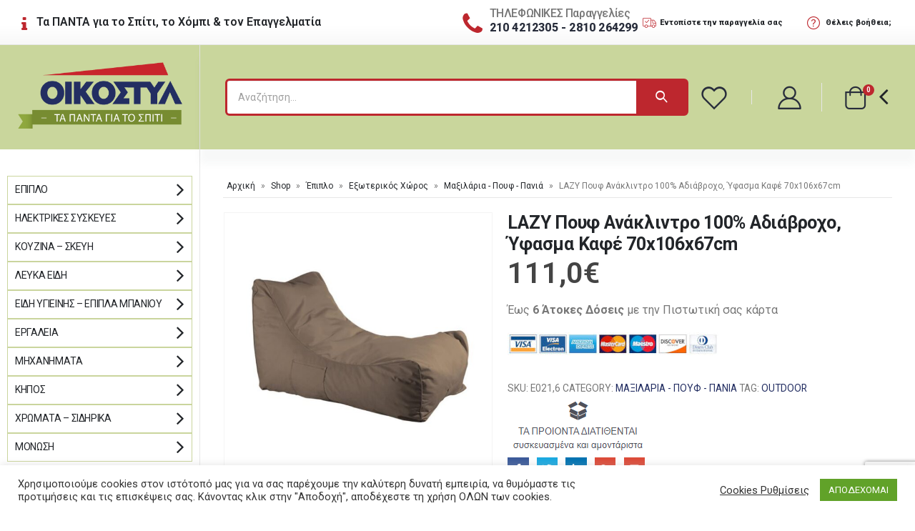

--- FILE ---
content_type: text/html; charset=UTF-8
request_url: https://oikostyl.gr/shop/epiplo/exoterikos-xoros/maxilaria-pouf-pania/lazy-%CF%80%CE%BF%CF%85%CF%86-%CE%B1%CE%BD%CE%AC%CE%BA%CE%BB%CE%B9%CE%BD%CF%84%CF%81%CE%BF-100-%CE%B1%CE%B4%CE%B9%CE%AC%CE%B2%CF%81%CE%BF%CF%87%CE%BF-%CF%8D%CF%86%CE%B1%CF%83%CE%BC%CE%B1-%CE%BA%CE%B1/
body_size: 46439
content:
<!DOCTYPE html>
<html lang="el">
<head>
	<meta charset="UTF-8">
	<!--[if IE]><meta http-equiv='X-UA-Compatible' content='IE=edge,chrome=1'><![endif]-->
	<meta name="viewport" content="width=device-width, initial-scale=1, maximum-scale=1">
	<link rel="profile" href="http://gmpg.org/xfn/11" />
	<link rel="pingback" href="https://oikostyl.gr/xmlrpc.php" />

		<link rel="shortcut icon" href="//oikostyl.gr/wp-content/uploads/2021/03/oikostyl-favicon1.png" type="image/x-icon" />
		<link rel="apple-touch-icon" href="//oikostyl.gr/wp-content/uploads/2021/03/oikostyl-apple.png">
		<link rel="apple-touch-icon" sizes="120x120" href="//oikostyl.gr/wp-content/uploads/2021/03/oikostyl-apple-retina.png">
		<link rel="apple-touch-icon" sizes="76x76" href="//oikostyl.gr/wp-content/uploads/2021/03/oikostyl-apple-76.png">
		<link rel="apple-touch-icon" sizes="152x152" href="//oikostyl.gr/wp-content/uploads/2021/03/oikostyl-apple-152.png">
					<script>document.documentElement.className = document.documentElement.className + ' yes-js js_active js'</script>
				<meta name='robots' content='index, follow, max-image-preview:large, max-snippet:-1, max-video-preview:-1' />

	<!-- This site is optimized with the Yoast SEO plugin v26.7 - https://yoast.com/wordpress/plugins/seo/ -->
	<title>LAZY Πουφ Ανάκλιντρο 100% Αδιάβροχο, Ύφασμα Καφέ 70x106x67cm - ΟΙΚΟΣΤΥΛ - ΤΑ ΠΑΝΤΑ ΓΙΑ ΤΟ ΣΠΙΤΙ</title>
	<link rel="canonical" href="https://oikostyl.gr/shop/epiplo/exoterikos-xoros/maxilaria-pouf-pania/lazy-πουφ-ανάκλιντρο-100-αδιάβροχο-ύφασμα-κα/" />
	<meta property="og:locale" content="el_GR" />
	<meta property="og:type" content="article" />
	<meta property="og:title" content="LAZY Πουφ Ανάκλιντρο 100% Αδιάβροχο, Ύφασμα Καφέ 70x106x67cm - ΟΙΚΟΣΤΥΛ - ΤΑ ΠΑΝΤΑ ΓΙΑ ΤΟ ΣΠΙΤΙ" />
	<meta property="og:description" content="LAZY Ανάκλιντρο Πουφ  Εξωτερικές Διαστάσεις :70x106x67cm  Ύφασμα Πολυεστέρα 100 % αδιάβροχο  Απόχρωση Καφέ  Με βοηθητική θήκη-τσέπη  Αποκτά το τελικό σχήμα μόνο του μετά το άνοιγμα της συσκευασίας  Αναμένεται 9.12.2021" />
	<meta property="og:url" content="https://oikostyl.gr/shop/epiplo/exoterikos-xoros/maxilaria-pouf-pania/lazy-πουφ-ανάκλιντρο-100-αδιάβροχο-ύφασμα-κα/" />
	<meta property="og:site_name" content="ΟΙΚΟΣΤΥΛ - ΤΑ ΠΑΝΤΑ ΓΙΑ ΤΟ ΣΠΙΤΙ" />
	<meta property="article:publisher" content="https://www.facebook.com/oikostyl.heraklion" />
	<meta property="article:modified_time" content="2022-04-15T13:10:58+00:00" />
	<meta property="og:image" content="https://oikostyl.gr/wp-content/uploads/2021/10/e-00016585-enlarge.jpg" />
	<meta property="og:image:width" content="650" />
	<meta property="og:image:height" content="650" />
	<meta property="og:image:type" content="image/jpeg" />
	<meta name="twitter:card" content="summary_large_image" />
	<meta name="twitter:label1" content="Εκτιμώμενος χρόνος ανάγνωσης" />
	<meta name="twitter:data1" content="1 λεπτό" />
	<script type="application/ld+json" class="yoast-schema-graph">{"@context":"https://schema.org","@graph":[{"@type":"WebPage","@id":"https://oikostyl.gr/shop/epiplo/exoterikos-xoros/maxilaria-pouf-pania/lazy-%cf%80%ce%bf%cf%85%cf%86-%ce%b1%ce%bd%ce%ac%ce%ba%ce%bb%ce%b9%ce%bd%cf%84%cf%81%ce%bf-100-%ce%b1%ce%b4%ce%b9%ce%ac%ce%b2%cf%81%ce%bf%cf%87%ce%bf-%cf%8d%cf%86%ce%b1%cf%83%ce%bc%ce%b1-%ce%ba%ce%b1/","url":"https://oikostyl.gr/shop/epiplo/exoterikos-xoros/maxilaria-pouf-pania/lazy-%cf%80%ce%bf%cf%85%cf%86-%ce%b1%ce%bd%ce%ac%ce%ba%ce%bb%ce%b9%ce%bd%cf%84%cf%81%ce%bf-100-%ce%b1%ce%b4%ce%b9%ce%ac%ce%b2%cf%81%ce%bf%cf%87%ce%bf-%cf%8d%cf%86%ce%b1%cf%83%ce%bc%ce%b1-%ce%ba%ce%b1/","name":"LAZY Πουφ Ανάκλιντρο 100% Αδιάβροχο, Ύφασμα Καφέ 70x106x67cm - ΟΙΚΟΣΤΥΛ - ΤΑ ΠΑΝΤΑ ΓΙΑ ΤΟ ΣΠΙΤΙ","isPartOf":{"@id":"https://oikostyl.gr/#website"},"primaryImageOfPage":{"@id":"https://oikostyl.gr/shop/epiplo/exoterikos-xoros/maxilaria-pouf-pania/lazy-%cf%80%ce%bf%cf%85%cf%86-%ce%b1%ce%bd%ce%ac%ce%ba%ce%bb%ce%b9%ce%bd%cf%84%cf%81%ce%bf-100-%ce%b1%ce%b4%ce%b9%ce%ac%ce%b2%cf%81%ce%bf%cf%87%ce%bf-%cf%8d%cf%86%ce%b1%cf%83%ce%bc%ce%b1-%ce%ba%ce%b1/#primaryimage"},"image":{"@id":"https://oikostyl.gr/shop/epiplo/exoterikos-xoros/maxilaria-pouf-pania/lazy-%cf%80%ce%bf%cf%85%cf%86-%ce%b1%ce%bd%ce%ac%ce%ba%ce%bb%ce%b9%ce%bd%cf%84%cf%81%ce%bf-100-%ce%b1%ce%b4%ce%b9%ce%ac%ce%b2%cf%81%ce%bf%cf%87%ce%bf-%cf%8d%cf%86%ce%b1%cf%83%ce%bc%ce%b1-%ce%ba%ce%b1/#primaryimage"},"thumbnailUrl":"https://oikostyl.gr/wp-content/uploads/2021/10/e-00016585-enlarge.jpg","datePublished":"2021-10-22T06:10:35+00:00","dateModified":"2022-04-15T13:10:58+00:00","breadcrumb":{"@id":"https://oikostyl.gr/shop/epiplo/exoterikos-xoros/maxilaria-pouf-pania/lazy-%cf%80%ce%bf%cf%85%cf%86-%ce%b1%ce%bd%ce%ac%ce%ba%ce%bb%ce%b9%ce%bd%cf%84%cf%81%ce%bf-100-%ce%b1%ce%b4%ce%b9%ce%ac%ce%b2%cf%81%ce%bf%cf%87%ce%bf-%cf%8d%cf%86%ce%b1%cf%83%ce%bc%ce%b1-%ce%ba%ce%b1/#breadcrumb"},"inLanguage":"el","potentialAction":[{"@type":"ReadAction","target":["https://oikostyl.gr/shop/epiplo/exoterikos-xoros/maxilaria-pouf-pania/lazy-%cf%80%ce%bf%cf%85%cf%86-%ce%b1%ce%bd%ce%ac%ce%ba%ce%bb%ce%b9%ce%bd%cf%84%cf%81%ce%bf-100-%ce%b1%ce%b4%ce%b9%ce%ac%ce%b2%cf%81%ce%bf%cf%87%ce%bf-%cf%8d%cf%86%ce%b1%cf%83%ce%bc%ce%b1-%ce%ba%ce%b1/"]}]},{"@type":"ImageObject","inLanguage":"el","@id":"https://oikostyl.gr/shop/epiplo/exoterikos-xoros/maxilaria-pouf-pania/lazy-%cf%80%ce%bf%cf%85%cf%86-%ce%b1%ce%bd%ce%ac%ce%ba%ce%bb%ce%b9%ce%bd%cf%84%cf%81%ce%bf-100-%ce%b1%ce%b4%ce%b9%ce%ac%ce%b2%cf%81%ce%bf%cf%87%ce%bf-%cf%8d%cf%86%ce%b1%cf%83%ce%bc%ce%b1-%ce%ba%ce%b1/#primaryimage","url":"https://oikostyl.gr/wp-content/uploads/2021/10/e-00016585-enlarge.jpg","contentUrl":"https://oikostyl.gr/wp-content/uploads/2021/10/e-00016585-enlarge.jpg","width":650,"height":650},{"@type":"BreadcrumbList","@id":"https://oikostyl.gr/shop/epiplo/exoterikos-xoros/maxilaria-pouf-pania/lazy-%cf%80%ce%bf%cf%85%cf%86-%ce%b1%ce%bd%ce%ac%ce%ba%ce%bb%ce%b9%ce%bd%cf%84%cf%81%ce%bf-100-%ce%b1%ce%b4%ce%b9%ce%ac%ce%b2%cf%81%ce%bf%cf%87%ce%bf-%cf%8d%cf%86%ce%b1%cf%83%ce%bc%ce%b1-%ce%ba%ce%b1/#breadcrumb","itemListElement":[{"@type":"ListItem","position":1,"name":"Αρχική","item":"https://oikostyl.gr/"},{"@type":"ListItem","position":2,"name":"Shop","item":"https://oikostyl.gr/shop/"},{"@type":"ListItem","position":3,"name":"Έπιπλο","item":"https://oikostyl.gr/product-category/epiplo/"},{"@type":"ListItem","position":4,"name":"Εξωτερικός Χώρος","item":"https://oikostyl.gr/product-category/epiplo/exoterikos-xoros/"},{"@type":"ListItem","position":5,"name":"Μαξιλάρια - Πουφ - Πανιά","item":"https://oikostyl.gr/product-category/epiplo/exoterikos-xoros/maxilaria-pouf-pania/"},{"@type":"ListItem","position":6,"name":"LAZY Πουφ Ανάκλιντρο 100% Αδιάβροχο, Ύφασμα Καφέ 70x106x67cm"}]},{"@type":"WebSite","@id":"https://oikostyl.gr/#website","url":"https://oikostyl.gr/","name":"ΟΙΚΟΣΤΥΛ - ΤΑ ΠΑΝΤΑ ΓΙΑ ΤΟ ΣΠΙΤΙ","description":"Τα πάντα για το σπίτι, το χόμπι και τον επαγγελματία","publisher":{"@id":"https://oikostyl.gr/#organization"},"potentialAction":[{"@type":"SearchAction","target":{"@type":"EntryPoint","urlTemplate":"https://oikostyl.gr/?s={search_term_string}"},"query-input":{"@type":"PropertyValueSpecification","valueRequired":true,"valueName":"search_term_string"}}],"inLanguage":"el"},{"@type":"Organization","@id":"https://oikostyl.gr/#organization","name":"Oikostyl","url":"https://oikostyl.gr/","logo":{"@type":"ImageObject","inLanguage":"el","@id":"https://oikostyl.gr/#/schema/logo/image/","url":"https://oikostyl.gr/wp-content/uploads/2021/03/logo-oikostyl.png","contentUrl":"https://oikostyl.gr/wp-content/uploads/2021/03/logo-oikostyl.png","width":381,"height":162,"caption":"Oikostyl"},"image":{"@id":"https://oikostyl.gr/#/schema/logo/image/"},"sameAs":["https://www.facebook.com/oikostyl.heraklion","https://www.instagram.com/oikostyl.heraklion/"]}]}</script>
	<!-- / Yoast SEO plugin. -->


<link rel='dns-prefetch' href='//www.google.com' />
<link rel='dns-prefetch' href='//fonts.googleapis.com' />
<link rel="alternate" type="application/rss+xml" title="Ροή RSS &raquo; ΟΙΚΟΣΤΥΛ - ΤΑ ΠΑΝΤΑ ΓΙΑ ΤΟ ΣΠΙΤΙ" href="https://oikostyl.gr/feed/" />
<link rel="alternate" type="application/rss+xml" title="Ροή Σχολίων &raquo; ΟΙΚΟΣΤΥΛ - ΤΑ ΠΑΝΤΑ ΓΙΑ ΤΟ ΣΠΙΤΙ" href="https://oikostyl.gr/comments/feed/" />
<link rel="alternate" type="application/rss+xml" title="Ροή Σχολίων ΟΙΚΟΣΤΥΛ - ΤΑ ΠΑΝΤΑ ΓΙΑ ΤΟ ΣΠΙΤΙ &raquo; LAZY Πουφ Ανάκλιντρο 100% Αδιάβροχο, Ύφασμα Καφέ 70x106x67cm" href="https://oikostyl.gr/shop/epiplo/exoterikos-xoros/maxilaria-pouf-pania/lazy-%cf%80%ce%bf%cf%85%cf%86-%ce%b1%ce%bd%ce%ac%ce%ba%ce%bb%ce%b9%ce%bd%cf%84%cf%81%ce%bf-100-%ce%b1%ce%b4%ce%b9%ce%ac%ce%b2%cf%81%ce%bf%cf%87%ce%bf-%cf%8d%cf%86%ce%b1%cf%83%ce%bc%ce%b1-%ce%ba%ce%b1/feed/" />
<link rel="alternate" title="oEmbed (JSON)" type="application/json+oembed" href="https://oikostyl.gr/wp-json/oembed/1.0/embed?url=https%3A%2F%2Foikostyl.gr%2Fshop%2Fepiplo%2Fexoterikos-xoros%2Fmaxilaria-pouf-pania%2Flazy-%25cf%2580%25ce%25bf%25cf%2585%25cf%2586-%25ce%25b1%25ce%25bd%25ce%25ac%25ce%25ba%25ce%25bb%25ce%25b9%25ce%25bd%25cf%2584%25cf%2581%25ce%25bf-100-%25ce%25b1%25ce%25b4%25ce%25b9%25ce%25ac%25ce%25b2%25cf%2581%25ce%25bf%25cf%2587%25ce%25bf-%25cf%258d%25cf%2586%25ce%25b1%25cf%2583%25ce%25bc%25ce%25b1-%25ce%25ba%25ce%25b1%2F" />
<link rel="alternate" title="oEmbed (XML)" type="text/xml+oembed" href="https://oikostyl.gr/wp-json/oembed/1.0/embed?url=https%3A%2F%2Foikostyl.gr%2Fshop%2Fepiplo%2Fexoterikos-xoros%2Fmaxilaria-pouf-pania%2Flazy-%25cf%2580%25ce%25bf%25cf%2585%25cf%2586-%25ce%25b1%25ce%25bd%25ce%25ac%25ce%25ba%25ce%25bb%25ce%25b9%25ce%25bd%25cf%2584%25cf%2581%25ce%25bf-100-%25ce%25b1%25ce%25b4%25ce%25b9%25ce%25ac%25ce%25b2%25cf%2581%25ce%25bf%25cf%2587%25ce%25bf-%25cf%258d%25cf%2586%25ce%25b1%25cf%2583%25ce%25bc%25ce%25b1-%25ce%25ba%25ce%25b1%2F&#038;format=xml" />
<style id='wp-img-auto-sizes-contain-inline-css'>
img:is([sizes=auto i],[sizes^="auto," i]){contain-intrinsic-size:3000px 1500px}
/*# sourceURL=wp-img-auto-sizes-contain-inline-css */
</style>
<style id='wp-emoji-styles-inline-css'>

	img.wp-smiley, img.emoji {
		display: inline !important;
		border: none !important;
		box-shadow: none !important;
		height: 1em !important;
		width: 1em !important;
		margin: 0 0.07em !important;
		vertical-align: -0.1em !important;
		background: none !important;
		padding: 0 !important;
	}
/*# sourceURL=wp-emoji-styles-inline-css */
</style>
<link rel='stylesheet' id='wp-block-library-css' href='https://oikostyl.gr/wp-includes/css/dist/block-library/style.min.css?ver=6.9' media='all' />
<style id='global-styles-inline-css'>
:root{--wp--preset--aspect-ratio--square: 1;--wp--preset--aspect-ratio--4-3: 4/3;--wp--preset--aspect-ratio--3-4: 3/4;--wp--preset--aspect-ratio--3-2: 3/2;--wp--preset--aspect-ratio--2-3: 2/3;--wp--preset--aspect-ratio--16-9: 16/9;--wp--preset--aspect-ratio--9-16: 9/16;--wp--preset--color--black: #000000;--wp--preset--color--cyan-bluish-gray: #abb8c3;--wp--preset--color--white: #ffffff;--wp--preset--color--pale-pink: #f78da7;--wp--preset--color--vivid-red: #cf2e2e;--wp--preset--color--luminous-vivid-orange: #ff6900;--wp--preset--color--luminous-vivid-amber: #fcb900;--wp--preset--color--light-green-cyan: #7bdcb5;--wp--preset--color--vivid-green-cyan: #00d084;--wp--preset--color--pale-cyan-blue: #8ed1fc;--wp--preset--color--vivid-cyan-blue: #0693e3;--wp--preset--color--vivid-purple: #9b51e0;--wp--preset--color--primary: #232e62;--wp--preset--color--secondary: #bd272e;--wp--preset--color--tertiary: #777777;--wp--preset--color--quaternary: #bcbdbd;--wp--preset--color--dark: #212529;--wp--preset--color--light: #ffffff;--wp--preset--gradient--vivid-cyan-blue-to-vivid-purple: linear-gradient(135deg,rgb(6,147,227) 0%,rgb(155,81,224) 100%);--wp--preset--gradient--light-green-cyan-to-vivid-green-cyan: linear-gradient(135deg,rgb(122,220,180) 0%,rgb(0,208,130) 100%);--wp--preset--gradient--luminous-vivid-amber-to-luminous-vivid-orange: linear-gradient(135deg,rgb(252,185,0) 0%,rgb(255,105,0) 100%);--wp--preset--gradient--luminous-vivid-orange-to-vivid-red: linear-gradient(135deg,rgb(255,105,0) 0%,rgb(207,46,46) 100%);--wp--preset--gradient--very-light-gray-to-cyan-bluish-gray: linear-gradient(135deg,rgb(238,238,238) 0%,rgb(169,184,195) 100%);--wp--preset--gradient--cool-to-warm-spectrum: linear-gradient(135deg,rgb(74,234,220) 0%,rgb(151,120,209) 20%,rgb(207,42,186) 40%,rgb(238,44,130) 60%,rgb(251,105,98) 80%,rgb(254,248,76) 100%);--wp--preset--gradient--blush-light-purple: linear-gradient(135deg,rgb(255,206,236) 0%,rgb(152,150,240) 100%);--wp--preset--gradient--blush-bordeaux: linear-gradient(135deg,rgb(254,205,165) 0%,rgb(254,45,45) 50%,rgb(107,0,62) 100%);--wp--preset--gradient--luminous-dusk: linear-gradient(135deg,rgb(255,203,112) 0%,rgb(199,81,192) 50%,rgb(65,88,208) 100%);--wp--preset--gradient--pale-ocean: linear-gradient(135deg,rgb(255,245,203) 0%,rgb(182,227,212) 50%,rgb(51,167,181) 100%);--wp--preset--gradient--electric-grass: linear-gradient(135deg,rgb(202,248,128) 0%,rgb(113,206,126) 100%);--wp--preset--gradient--midnight: linear-gradient(135deg,rgb(2,3,129) 0%,rgb(40,116,252) 100%);--wp--preset--font-size--small: 13px;--wp--preset--font-size--medium: 20px;--wp--preset--font-size--large: 36px;--wp--preset--font-size--x-large: 42px;--wp--preset--spacing--20: 0.44rem;--wp--preset--spacing--30: 0.67rem;--wp--preset--spacing--40: 1rem;--wp--preset--spacing--50: 1.5rem;--wp--preset--spacing--60: 2.25rem;--wp--preset--spacing--70: 3.38rem;--wp--preset--spacing--80: 5.06rem;--wp--preset--shadow--natural: 6px 6px 9px rgba(0, 0, 0, 0.2);--wp--preset--shadow--deep: 12px 12px 50px rgba(0, 0, 0, 0.4);--wp--preset--shadow--sharp: 6px 6px 0px rgba(0, 0, 0, 0.2);--wp--preset--shadow--outlined: 6px 6px 0px -3px rgb(255, 255, 255), 6px 6px rgb(0, 0, 0);--wp--preset--shadow--crisp: 6px 6px 0px rgb(0, 0, 0);}:where(.is-layout-flex){gap: 0.5em;}:where(.is-layout-grid){gap: 0.5em;}body .is-layout-flex{display: flex;}.is-layout-flex{flex-wrap: wrap;align-items: center;}.is-layout-flex > :is(*, div){margin: 0;}body .is-layout-grid{display: grid;}.is-layout-grid > :is(*, div){margin: 0;}:where(.wp-block-columns.is-layout-flex){gap: 2em;}:where(.wp-block-columns.is-layout-grid){gap: 2em;}:where(.wp-block-post-template.is-layout-flex){gap: 1.25em;}:where(.wp-block-post-template.is-layout-grid){gap: 1.25em;}.has-black-color{color: var(--wp--preset--color--black) !important;}.has-cyan-bluish-gray-color{color: var(--wp--preset--color--cyan-bluish-gray) !important;}.has-white-color{color: var(--wp--preset--color--white) !important;}.has-pale-pink-color{color: var(--wp--preset--color--pale-pink) !important;}.has-vivid-red-color{color: var(--wp--preset--color--vivid-red) !important;}.has-luminous-vivid-orange-color{color: var(--wp--preset--color--luminous-vivid-orange) !important;}.has-luminous-vivid-amber-color{color: var(--wp--preset--color--luminous-vivid-amber) !important;}.has-light-green-cyan-color{color: var(--wp--preset--color--light-green-cyan) !important;}.has-vivid-green-cyan-color{color: var(--wp--preset--color--vivid-green-cyan) !important;}.has-pale-cyan-blue-color{color: var(--wp--preset--color--pale-cyan-blue) !important;}.has-vivid-cyan-blue-color{color: var(--wp--preset--color--vivid-cyan-blue) !important;}.has-vivid-purple-color{color: var(--wp--preset--color--vivid-purple) !important;}.has-black-background-color{background-color: var(--wp--preset--color--black) !important;}.has-cyan-bluish-gray-background-color{background-color: var(--wp--preset--color--cyan-bluish-gray) !important;}.has-white-background-color{background-color: var(--wp--preset--color--white) !important;}.has-pale-pink-background-color{background-color: var(--wp--preset--color--pale-pink) !important;}.has-vivid-red-background-color{background-color: var(--wp--preset--color--vivid-red) !important;}.has-luminous-vivid-orange-background-color{background-color: var(--wp--preset--color--luminous-vivid-orange) !important;}.has-luminous-vivid-amber-background-color{background-color: var(--wp--preset--color--luminous-vivid-amber) !important;}.has-light-green-cyan-background-color{background-color: var(--wp--preset--color--light-green-cyan) !important;}.has-vivid-green-cyan-background-color{background-color: var(--wp--preset--color--vivid-green-cyan) !important;}.has-pale-cyan-blue-background-color{background-color: var(--wp--preset--color--pale-cyan-blue) !important;}.has-vivid-cyan-blue-background-color{background-color: var(--wp--preset--color--vivid-cyan-blue) !important;}.has-vivid-purple-background-color{background-color: var(--wp--preset--color--vivid-purple) !important;}.has-black-border-color{border-color: var(--wp--preset--color--black) !important;}.has-cyan-bluish-gray-border-color{border-color: var(--wp--preset--color--cyan-bluish-gray) !important;}.has-white-border-color{border-color: var(--wp--preset--color--white) !important;}.has-pale-pink-border-color{border-color: var(--wp--preset--color--pale-pink) !important;}.has-vivid-red-border-color{border-color: var(--wp--preset--color--vivid-red) !important;}.has-luminous-vivid-orange-border-color{border-color: var(--wp--preset--color--luminous-vivid-orange) !important;}.has-luminous-vivid-amber-border-color{border-color: var(--wp--preset--color--luminous-vivid-amber) !important;}.has-light-green-cyan-border-color{border-color: var(--wp--preset--color--light-green-cyan) !important;}.has-vivid-green-cyan-border-color{border-color: var(--wp--preset--color--vivid-green-cyan) !important;}.has-pale-cyan-blue-border-color{border-color: var(--wp--preset--color--pale-cyan-blue) !important;}.has-vivid-cyan-blue-border-color{border-color: var(--wp--preset--color--vivid-cyan-blue) !important;}.has-vivid-purple-border-color{border-color: var(--wp--preset--color--vivid-purple) !important;}.has-vivid-cyan-blue-to-vivid-purple-gradient-background{background: var(--wp--preset--gradient--vivid-cyan-blue-to-vivid-purple) !important;}.has-light-green-cyan-to-vivid-green-cyan-gradient-background{background: var(--wp--preset--gradient--light-green-cyan-to-vivid-green-cyan) !important;}.has-luminous-vivid-amber-to-luminous-vivid-orange-gradient-background{background: var(--wp--preset--gradient--luminous-vivid-amber-to-luminous-vivid-orange) !important;}.has-luminous-vivid-orange-to-vivid-red-gradient-background{background: var(--wp--preset--gradient--luminous-vivid-orange-to-vivid-red) !important;}.has-very-light-gray-to-cyan-bluish-gray-gradient-background{background: var(--wp--preset--gradient--very-light-gray-to-cyan-bluish-gray) !important;}.has-cool-to-warm-spectrum-gradient-background{background: var(--wp--preset--gradient--cool-to-warm-spectrum) !important;}.has-blush-light-purple-gradient-background{background: var(--wp--preset--gradient--blush-light-purple) !important;}.has-blush-bordeaux-gradient-background{background: var(--wp--preset--gradient--blush-bordeaux) !important;}.has-luminous-dusk-gradient-background{background: var(--wp--preset--gradient--luminous-dusk) !important;}.has-pale-ocean-gradient-background{background: var(--wp--preset--gradient--pale-ocean) !important;}.has-electric-grass-gradient-background{background: var(--wp--preset--gradient--electric-grass) !important;}.has-midnight-gradient-background{background: var(--wp--preset--gradient--midnight) !important;}.has-small-font-size{font-size: var(--wp--preset--font-size--small) !important;}.has-medium-font-size{font-size: var(--wp--preset--font-size--medium) !important;}.has-large-font-size{font-size: var(--wp--preset--font-size--large) !important;}.has-x-large-font-size{font-size: var(--wp--preset--font-size--x-large) !important;}
/*# sourceURL=global-styles-inline-css */
</style>

<style id='classic-theme-styles-inline-css'>
/*! This file is auto-generated */
.wp-block-button__link{color:#fff;background-color:#32373c;border-radius:9999px;box-shadow:none;text-decoration:none;padding:calc(.667em + 2px) calc(1.333em + 2px);font-size:1.125em}.wp-block-file__button{background:#32373c;color:#fff;text-decoration:none}
/*# sourceURL=/wp-includes/css/classic-themes.min.css */
</style>
<link rel='stylesheet' id='contact-form-7-css' href='https://oikostyl.gr/wp-content/plugins/contact-form-7/includes/css/styles.css?ver=5.6' media='all' />
<link rel='stylesheet' id='cookie-law-info-css' href='https://oikostyl.gr/wp-content/plugins/cookie-law-info/public/css/cookie-law-info-public.css?ver=2.1.2' media='all' />
<link rel='stylesheet' id='cookie-law-info-gdpr-css' href='https://oikostyl.gr/wp-content/plugins/cookie-law-info/public/css/cookie-law-info-gdpr.css?ver=2.1.2' media='all' />
<link rel='stylesheet' id='pwb-styles-frontend-css' href='https://oikostyl.gr/wp-content/plugins/perfect-woocommerce-brands/assets/css/styles-frontend.min.css?ver=2.1.4' media='all' />
<link rel='stylesheet' id='rs-plugin-settings-css' href='https://oikostyl.gr/wp-content/plugins/revslider/public/assets/css/rs6.css?ver=6.4.2' media='all' />
<style id='rs-plugin-settings-inline-css'>
#rs-demo-id {}
.tparrows:before{color:#232e62;text-shadow:0 0 3px #fff;}.revslider-initialised .tp-loader{z-index:18;}
/*# sourceURL=rs-plugin-settings-inline-css */
</style>
<style id='woocommerce-inline-inline-css'>
.woocommerce form .form-row .required { visibility: visible; }
/*# sourceURL=woocommerce-inline-inline-css */
</style>
<link rel='stylesheet' id='if-menu-site-css-css' href='https://oikostyl.gr/wp-content/plugins/if-menu/assets/if-menu-site.css?ver=6.9' media='all' />
<link rel='stylesheet' id='yith-wcan-shortcodes-css' href='https://oikostyl.gr/wp-content/plugins/yith-woocommerce-ajax-navigation/assets/css/shortcodes.css?ver=4.11.0' media='all' />
<style id='yith-wcan-shortcodes-inline-css'>
:root{
	--yith-wcan-filters_colors_titles: #333333;
	--yith-wcan-filters_colors_background: #FFFFFF;
	--yith-wcan-filters_colors_accent: #A7144C;
	--yith-wcan-filters_colors_accent_r: 167;
	--yith-wcan-filters_colors_accent_g: 20;
	--yith-wcan-filters_colors_accent_b: 76;
	--yith-wcan-color_swatches_border_radius: 5px;
	--yith-wcan-color_swatches_size: 30px;
	--yith-wcan-labels_style_background: #FFFFFF;
	--yith-wcan-labels_style_background_hover: #A7144C;
	--yith-wcan-labels_style_background_active: #A7144C;
	--yith-wcan-labels_style_text: #434343;
	--yith-wcan-labels_style_text_hover: #FFFFFF;
	--yith-wcan-labels_style_text_active: #FFFFFF;
	--yith-wcan-anchors_style_text: #434343;
	--yith-wcan-anchors_style_text_hover: #A7144C;
	--yith-wcan-anchors_style_text_active: #A7144C;
}
/*# sourceURL=yith-wcan-shortcodes-inline-css */
</style>
<link rel='stylesheet' id='jquery-selectBox-css' href='https://oikostyl.gr/wp-content/plugins/yith-woocommerce-wishlist/assets/css/jquery.selectBox.css?ver=1.2.0' media='all' />
<link rel='stylesheet' id='woocommerce_prettyPhoto_css-css' href='//oikostyl.gr/wp-content/plugins/woocommerce/assets/css/prettyPhoto.css?ver=3.1.6' media='all' />
<link rel='stylesheet' id='yith-wcwl-main-css' href='https://oikostyl.gr/wp-content/plugins/yith-woocommerce-wishlist/assets/css/style.css?ver=3.10.0' media='all' />
<style id='yith-wcwl-main-inline-css'>
.yith-wcwl-share li a{color: #FFFFFF;}.yith-wcwl-share li a:hover{color: #FFFFFF;}.yith-wcwl-share a.facebook{background: #39599E; background-color: #39599E;}.yith-wcwl-share a.facebook:hover{background: #39599E; background-color: #39599E;}.yith-wcwl-share a.twitter{background: #45AFE2; background-color: #45AFE2;}.yith-wcwl-share a.twitter:hover{background: #39599E; background-color: #39599E;}.yith-wcwl-share a.pinterest{background: #AB2E31; background-color: #AB2E31;}.yith-wcwl-share a.pinterest:hover{background: #39599E; background-color: #39599E;}.yith-wcwl-share a.email{background: #FBB102; background-color: #FBB102;}.yith-wcwl-share a.email:hover{background: #39599E; background-color: #39599E;}.yith-wcwl-share a.whatsapp{background: #00A901; background-color: #00A901;}.yith-wcwl-share a.whatsapp:hover{background: #39599E; background-color: #39599E;}
/*# sourceURL=yith-wcwl-main-inline-css */
</style>
<link rel='stylesheet' id='porto-css-vars-css' href='https://oikostyl.gr/wp-content/uploads/porto_styles/theme_css_vars.css?ver=6.2.2' media='all' />
<link rel='stylesheet' id='js_composer_front-css' href='https://oikostyl.gr/wp-content/plugins/js_composer/assets/css/js_composer.min.css?ver=6.6.0' media='all' />
<link rel='stylesheet' id='porto-google-fonts-css' href='//fonts.googleapis.com/css?family=Roboto%3A200%2C300%2C400%2C500%2C600%2C700%2C800%7CShadows+Into+Light%3A400%2C700%7CPoppins%3A400%2C500%2C600%2C700&#038;ver=6.9' media='all' />
<link rel='stylesheet' id='bootstrap-css' href='https://oikostyl.gr/wp-content/uploads/porto_styles/bootstrap.css?ver=6.2.2' media='all' />
<link rel='stylesheet' id='porto-plugins-css' href='https://oikostyl.gr/wp-content/themes/porto/css/plugins.css?ver=6.2.2' media='all' />
<link rel='stylesheet' id='porto-theme-css' href='https://oikostyl.gr/wp-content/themes/porto/css/theme.css?ver=6.2.2' media='all' />
<link rel='stylesheet' id='porto-shortcodes-css' href='https://oikostyl.gr/wp-content/uploads/porto_styles/shortcodes.css?ver=6.2.2' media='all' />
<link rel='stylesheet' id='porto-theme-shop-css' href='https://oikostyl.gr/wp-content/themes/porto/css/theme_shop.css?ver=6.2.2' media='all' />
<link rel='stylesheet' id='porto-dynamic-style-css' href='https://oikostyl.gr/wp-content/uploads/porto_styles/dynamic_style.css?ver=6.2.2' media='all' />
<link rel='stylesheet' id='porto-type-builder-css' href='https://oikostyl.gr/wp-content/plugins/porto-functionality/builders/assets/type-builder.css?ver=2.6.0' media='all' />
<link rel='stylesheet' id='porto-style-css' href='https://oikostyl.gr/wp-content/themes/porto/style.css?ver=6.2.2' media='all' />
<style id='porto-style-inline-css'>
#header .logo,.side-header-narrow-bar-logo{max-width:230px}@media (min-width:1592px){#header .logo{max-width:230px}}@media (max-width:991px){#header .logo{max-width:110px}}@media (max-width:767px){#header .logo{max-width:80px}}#header.sticky-header .logo{max-width:100px}@media (min-width:992px){}#header .header-main .header-left,#header .header-main .header-center,#header .header-main .header-right,.fixed-header #header .header-main .header-left,.fixed-header #header .header-main .header-right,.fixed-header #header .header-main .header-center,.header-builder-p .header-main{padding-top:43px;padding-bottom:32px}.page-top ul.breadcrumb > li.home{display:inline-block}.page-top ul.breadcrumb > li.home a{position:relative;width:14px;text-indent:-9999px}.page-top ul.breadcrumb > li.home a:after{content:"\e883";font-family:'porto';float:left;text-indent:0}@media (min-width:1500px){.left-sidebar.col-lg-3,.right-sidebar.col-lg-3{flex:0 0 auto;width:20%}.main-content.col-lg-9{flex:0 0 auto;width:80%}.main-content.col-lg-6{flex:0 0 auto;width:60%}}.product-images .img-thumbnail .inner,.product-images .img-thumbnail .inner img{-webkit-transform:none;transform:none}.product-layout-image{position:relative}.product-layout-image .summary-before{flex:0 0 auto;width:100%}.product-layout-image .labels{margin:0}.product-images-block .img-thumbnail{margin-bottom:20px}.product-images-block .product-images:hover .zoom{opacity:0}.product-images-block .img-thumbnail:hover .zoom{opacity:1;background:none}.product-layout-full_width .product-thumbnails{position:absolute;top:15px;left:15px;z-index:2;bottom:20px;overflow-x:hidden;overflow-y:auto;-webkit-overflow-scrolling:touch;scroll-behavior:smooth}.product-layout-full_width .product-thumbnails::-webkit-scrollbar{width:5px}.product-layout-full_width .product-thumbnails::-webkit-scrollbar-thumb{border-radius:0;background:rgba(204,204,204,0.5)}.product-layout-full_width .product-thumbnails .img-thumbnail{width:80px;border:1px solid rgba(0,0,0,0.1);cursor:pointer;margin-bottom:10px;background-color:rgba(244,244,244,0.5)}.product-layout-full_width .product-thumbnails .img-thumbnail:last-child{margin-bottom:0}.product-layout-full_width .product-thumbnails img{opacity:0.5}@media (max-width:575px){.product-layout-full_width .product-thumbnails .img-thumbnail{width:60px}}.product-layout-transparent{margin-top:-5px;padding:0 5px;display:-ms-flexbox;display:flex;-ms-flex-align:center;align-items:center;align-self:flex-start;-ms-flex-wrap:wrap;flex-wrap:wrap}.product-layout-transparent .product-images{width:80%;-ms-flex-order:2;order:2;padding:5px}.product-layout-transparent .product-thumbnails{width:20%}body.boxed .product-layout-transparent .summary-before .product-thumbnails{padding-left:10px}.product-thumbs-vertical-slider .slick-arrow{text-indent:-9999px;width:40px;height:30px;display:block;margin-left:auto;margin-right:auto;position:relative;text-shadow:none;background:none;font-size:30px;color:#222529;cursor:pointer}.product-thumbs-vertical-slider .slick-arrow:before{content:'\e81b';font-family:Porto;text-indent:0;position:absolute;left:0;width:100%;line-height:25px;top:0}.product-thumbs-vertical-slider .slick-next:before{content:'\e81c'}.product-thumbs-vertical-slider .slick-next{margin-top:10px}.product-thumbs-vertical-slider .img-thumbnail{padding:5px;border:none}.product-thumbs-vertical-slider .img-thumbnail img{width:100%;height:auto;transform:none;border:1px solid #f4f4f4}.product-thumbs-vertical-slider .img-thumbnail.selected img{border-color:#232e62}@media (max-width:767px){.product-thumbs-vertical-slider .slick-prev,.product-thumbs-vertical-slider .slick-next{display:block !important}}.product-layout-transparent .product-thumbnails .img-thumbnail{cursor:pointer}.product-layout-transparent .labels{left:calc(20% + 5px + .8em);top:calc(5px + .8em)}.product-layout-centered_vertical_zoom{display:-ms-flexbox;display:flex;-ms-flex-wrap:wrap;flex-wrap:wrap}.product-layout-centered_vertical_zoom .labels{left:calc(90px + .8em)}.product-layout-centered_vertical_zoom .product-images{width:calc(100% - 90px);-webkit-order:2;order:2;-ms-flex-order:2}.product-layout-centered_vertical_zoom .product-thumbnails{width:90px}.product-layout-centered_vertical_zoom .product-thumbnails .img-thumbnail{width:80px;border:1px solid rgba(0,0,0,0.1);cursor:pointer;margin-bottom:10px}@media (max-width:575px){.product-layout-centered_vertical_zoom .product-thumbnails .img-thumbnail{width:60px}.product-layout-centered_vertical_zoom .product-images{width:calc(100% - 60px)}.product-layout-centered_vertical_zoom .product-thumbnails{width:80px}}#login-form-popup{position:relative;width:80%;max-width:525px;margin-left:auto;margin-right:auto}#login-form-popup .featured-box{margin-bottom:0;box-shadow:none;border:none;border-radius:0}#login-form-popup .featured-box .box-content{padding:45px 36px 30px;border:none}#login-form-popup .featured-box h2{text-transform:uppercase;font-size:15px;letter-spacing:.05em;font-weight:600;line-height:2}#login-form-popup .porto-social-login-section{margin-top:20px}.porto-social-login-section{background:#f4f4f2;text-align:center;padding:20px 20px 25px}.porto-social-login-section p{text-transform:uppercase;font-size:12px;color:#222529;font-weight:600;margin-bottom:8px}#login-form-popup .col2-set{margin-left:-20px;margin-right:-20px}#login-form-popup .col-1,#login-form-popup .col-2{padding-left:20px;padding-right:20px}@media (min-width:992px){#login-form-popup .col-1{border-right:1px solid #f5f6f6}}#login-form-popup .input-text{box-shadow:none;padding-top:10px;padding-bottom:10px;border-color:#ddd;border-radius:2px;line-height:1.5 !important}#login-form-popup .form-row{margin-bottom:20px}#login-form-popup .woocommerce-privacy-policy-text{display:none}#login-form-popup .button{border-radius:2px;padding:18px 24px;text-shadow:none;font-family:Poppins,sans-serif;font-size:12px;letter-spacing:-0.025em}#login-form-popup label.inline{margin-top:15px;float:right;position:relative;cursor:pointer;line-height:1.5}#login-form-popup label.inline input[type=checkbox]{opacity:0;margin-right:8px;margin-top:0;margin-bottom:0}#login-form-popup label.inline span:before{content:'';position:absolute;border:1px solid #ddd;border-radius:1px;width:16px;height:16px;left:0;top:0;text-align:center;line-height:15px;font-family:'Font Awesome 5 Free';font-weight:900;font-size:9px;color:#aaa}#login-form-popup label.inline input[type=checkbox]:checked + span:before{content:'\f00c'}#login-form-popup .social-button i{font-size:16px;margin-right:8px}#login-form-popup p.status{color:#222529}.porto-social-login-section .google-plus{background:#dd4e31}.porto-social-login-section .facebook{background:#3a589d}.porto-social-login-section .twitter{background:#1aa9e1}.featured-box .porto-social-login-section i{color:#fff}.porto-social-login-section .social-button:hover{background:var(--bs-primary)}html.panel-opened body > .mfp-bg{z-index:9042}html.panel-opened body > .mfp-wrap{z-index:9043}#header .mobile-toggle{font-size:20px;background-color:rgba(255,255,255,0.01);color:#dd3333}#header .searchform{border-width:3px;border-color:#bd272e}#header .searchform-popup .search-toggle:after{border-bottom-color:#bd272e}#header .searchform{border-radius:6px}#header .searchform input{border-radius:6px 0 0 6px}#header .searchform button{border-radius:0 6px 6px 0}#mini-cart .cart-icon{margin-left:10px}#mini-cart .cart-subtotal{font-size:16px;font-weight:500;line-height:18px;letter-spacing:-.05em;color:#777777}#mini-cart .cart-price{font-size:16px;line-height:18px;letter-spacing:0;color:#bd272e}.single-product .product_title{font-size:25px}.custom-font,.custom-font h2{font-family:Roboto}.br-round{border-radius:6px}@media (min-width:992px){.left-sidebar.col-lg-3{flex:0 0 280px;max-width:280px;border-right:1px solid #e7e7e7}.main-content.col-lg-9{flex:0 0 calc(100% - 280px);max-width:calc(100% - 280px)}.main-content #content,.main-content .page-top.page-header-6{padding:0 22px 0 22px}#main .container-fluid{padding:0}#main .main-content-wrap{margin:0}body:not(.home) .main-content #content,body:not(.home) .main-content #primary{position:sticky;top:20px}.sidebar-menu .wide .popup>.inner{padding:20px}.main-sidebar-menu li.side-menu-sub-title:not(:first-child){margin-top:20px}}@media(min-width:1592px){.page-top .container{max-width:1552px}}@media(min-width:1199px){.sidebar-menu .wide .popup>.inner>ul.sub-menu{width:910px !important}}@media(max-width:1199px) and (min-width:992px){.main-content #content,.main-content .page-top.page-header-6{padding:0 10px 0 10px}}.main-content .page-top{margin-bottom:1.25rem;border-width:0}.page-top > .container{padding:5px 0;border-bottom:1px solid #e7e7e7}.page-header-7 > .container{border-width:0}.woocommerce-account .page-header-7{margin-bottom:2.5rem}.custom-widget,.custom-widget .sidebar-menu>li.menu-item > a{border-width:0}.custom-widget .widget-title{padding:17.5px 13px !important;font:700 1rem/1 Roboto,sans-serif;letter-spacing:-.01em;text-transform:none;color:#0071dc;background:transparent;border-width:0}.custom-widget.no-icon .widget-title{padding:12px 13px !important}.custom-widget .widget-title .toggle{display:none}.custom-widget .sidebar-menu>.menu-item{min-height:40px}.custom-widget .sidebar-menu>.menu-item:hover,.custom-widget .sidebar-menu .narrow .menu-item:hover > a{background-color:transparent !important}.custom-widget .sidebar-menu .narrow .menu-item:hover > a{text-decoration:underline}#main .custom-widget .sidebar-menu>.menu-item:hover>a{color:#778c31}#main .custom-widget .sidebar-menu>.menu-item>a{min-height:30px;padding:6px 0;color:#222529;font-weight:400;letter-spacing:-.025em;line-height:25px}.custom-widget .sidebar-menu>.menu-item>a>i{margin-right:0;vertical-align:middle;font-size:28px}#main .custom-widget.no-icon .sidebar-menu>.menu-item>a{margin-left:14px;padding:8px 0;letter-spacing:-0.5px}.sidebar-menu > li.menu-item > .arrow:before{color:#222529 !important}.custom-widget .sidebar-menu > li.menu-item > .arrow{top:-1px;right:11px;font-size:28px}.custom-style-1 .porto-u-heading{margin-bottom:0}.custom-style-1 sup{font-size:33%;font-weight:700;color:#222529;top:-1.2em;margin-right:16px;letter-spacing:-0.03em}.custom-style-1 .sale-wrapper strong{position:relative;margin-left:.5rem;padding-right:.25rem;font-weight:700;color:#fff;z-index:1}.sale-text::before,.custom-style-1 .sale-wrapper strong::before{content:'';position:absolute;top:10px;left:-7px;right:0;bottom:9px;width:2.34722em;background-color:#222529;z-index:-1;transform:rotate(-2deg)}.custom-text-1{font-size:2.5em;right:0;bottom:-0.22em}.custom-text-2{color:#ee8379;font-size:1.625em;right:1.2rem;bottom:0.7rem;transform:rotate(-30deg)}.custom-text-1,.custom-text-3{color:#0071dc;transform:rotate(-30deg)}.custom-text-3{color:#4dae65;font-size:1.601875em;right:1.5em;bottom:-1.1em;letter-spacing:-.1px}.ml-n-3{text-indent:3px}.ml-n-6{text-indent:6px}.mr-n-3{margin-right:-3px}.custom-indent-1{text-indent:-2px}.intro-carousel,.intro-carousel .owl-stage-outer,.intro-carousel .owl-stage,.intro-carousel .owl-item,.intro-carousel .porto-ibanner,.intro-carousel img{height:100%}.custom-dot .owl-dots .owl-dot{width:18px;height:18px;vertical-align:middle}.custom-dot .owl-nav.disabled+.owl-dots{left:16px;bottom:12px}.custom-dot .owl-dots .owl-dot span{margin:auto;transition:width .3s,height .3s,color .3s;background-color:rgba(34,52,41,0.5)}.custom-dot .owl-dots .owl-dot.active span,.custom-dot .owl-dots .owl-dot:hover span{width:12px;height:12px;background-color:#333}.d-menu-lg-none > a{display:none !important}.sidebar-menu .wide li.side-menu-sub-title{padding-top:0}.side-menu-sub-title > a > i{display:block;font-size:3.5rem !important;color:#ccc}.side-menu-sub-title > a > i:before{margin:1.5rem 0}.side-menu-sub-title > a{font-size:.875rem !important;color:#222529 !important;padding-top:0 !important;padding-bottom:5px !important}.side-menu-sub-title > a,.sidebar-menu .wide li.sub > a{text-transform:uppercase;font-weight:700}.main-sidebar-menu .inner>.sub-menu{flex-wrap:wrap}.menu-block>a,.menu-block p{display:none !important}.custom-garden-block .menu-block{height:calc( 100% + 20px );padding:20px 20px 0 20px;margin:-20px -20px 0 0;background:#f4f4f4}.menu-section-dark .side-menu-sub-title > a{color:#fff !important}.main-sidebar-menu .wide.menu-section-dark li.menu-item li.menu-item > a{color:#bcbdbd;line-height:20px;text-transform:capitalize;font-weight:400}.main-sidebar-menu .wide li.sub li.menu-item>ul.sub-menu{padding-left:0}.sidebar-menu .wide li.sub li.menu-item>a{margin-left:-18px}.sidebar-menu .wide li.sub > a{margin-left:-10px}@media (max-width:991px){.sidebar-menu .wide .popup,.right-sidebar .sidebar-menu .wide .popup{margin:0 20px}.menu-section-dark .popup>.inner{background-image:none !important}.menu-section-dark .side-menu-sub-title > a{color:#222529 !important}.main-sidebar-menu .wide.menu-section-dark li.menu-item li.menu-item > a{color:#777}}.feature-container .porto-sicon-box{min-height:50px}.feature-container .porto-icon i{line-height:1.15}.feature-container .porto-carousel{background-color:#f7f7f7;border-radius:6px}.feature-container .owl-stage-outer{margin-right:1px}.porto-products .inline-title{font-size:1.25em;text-transform:capitalize;letter-spacing:-.025em}.porto-products.filter-vertical .product-categories a:before{content:none !important}.porto-products.filter-vertical .products-filter+div{max-width:calc(100% + 20px);flex:0 0 calc(100% + 20px);padding:0;margin:0 -10px}.products-filter{position:absolute;left:170px;max-width:none !important;border-width:0 !important}.porto-products.filter-vertical .products-filter li a{padding:1px 11.5px;font-weight:700;letter-spacing:-.015em}.products-filter li a:hover,.products-filter li a:focus,.products-filter li a:active{color:#0071dc}.products-filter li:not(.current) a{color:#222529;transition:color .3s}.products-filter .section-title{display:none}.products-filter .product-categories{display:flex}.porto-products.title-border-bottom>.section-title{padding-bottom:15px}.product-image{border-width:0}.owl-carousel.show-nav-title .owl-nav{right:8px !important;top:-4px;left:auto}.owl-carousel.show-nav-title .owl-nav [class*="owl-"]{font-size:29px !important}ul.products.yith-wcan-loading:after{position:absolute}.filter-vertical .porto-loading-icon{position:absolute !important}.products-slider:not(.category-pos-middle) .owl-stage-outer{margin-left:-10px;margin-right:-10px;padding-left:10px;padding-right:10px}ul.products .category-list{margin-bottom:2px;font-family:"Roboto",sans-serif;letter-spacing:.005em}ul.products li.product-col .price{font-family:"Roboto",sans-serif}ul.products li.product-col h3{margin-bottom:8px;font-family:Roboto,sans-serif;font-weight:500;letter-spacing:-.02em}.star-rating{font-size:11.8px;letter-spacing:.07em}.custom-category .products .product-category .thumb-info-title{padding-left:2rem}.custom-category .products .sub-title{text-transform:none;font-size:18px;letter-spacing:-.025em !important;line-height:26px;font-weight:600 !important}.custom-category .products .thumb-info-type{font-size:13px;letter-spacing:-.02em;line-height:22px;text-transform:none}.custom-category .show-nav-title .owl-nav{margin-top:-4px}.custom-heading{position:relative}.custom-heading .porto-u-sub-heading{position:absolute;top:2px;right:6px}.custom-heading i{margin-left:8px;vertical-align:middle;color:#212529;font-size:14px}.custom-heading a{font-weight:700}.custom-banner-1>.col-md-12>.vc_column-inner{padding:67px 0 58px !important;background:#d5dade url(//sw-themes.com/porto_dummy/wp-content/uploads/2020/12/banner-5.jpg) center/cover no-repeat;border-radius:6px}.custom-special h2 i::before{content:'\e8bf';font:400 26px "porto"}.custom-special-product .vc_column-inner{padding:25px 20px !important;border:2px solid #cad59d;border-radius:6px}.custom-special h2 i{margin-left:0;margin-right:6px}.widget-subscribe > .email{flex:1;margin-right:10px}.widget-subscribe .wpcf7-email{padding:14px 0 14px 17px;font-size:13px;border:2px solid #bebebe}.widget-subscribe .wpcf7-submit{min-width:215px;max-height:53px;font-size:14px;font-weight:600;letter-spacing:-.025em;padding:14px}.custom-subscribe .vc_column-inner{display:flex}.custom-subscribe .wpcf7{flex:1}input[type="email"],input[type="submit"]{border-radius:6px}.error404 .custom-footer{display:none !important}.error404 .custom-logo{border-right-width:0}.error404 .custom-main{box-shadow:0 20px 10px 0 rgba(99,111,113,0.05)}.error404 .custom-box{box-shadow:none}.newsletter-popup-form{max-width:740px;position:relative}.wpcf7 form .wpcf7-response-output{margin:15px 0}.woocommerce-page.archive .sidebar-content{border-width:0}.woocommerce-page.archive .sidebar-content aside.widget{padding:0}.woocommerce-page .sidebar-content .widget-title{font-weight:700;font-size:1rem}.single-product .variations .label label{font-size:1rem}@media(max-width:1660px) and (min-width:768px){.custom-banner-2 h2{font-size:2em !important;white-space:nowrap}.custom-banner-2 h4{font-size:1.5em !important}}@media (max-width:1591px){.intro-carousel{margin-bottom:20px !important}.custom-banner-1{font-size:0.75rem !important}.custom-banner-1 .col-xl-6{padding-left:24px;padding-right:0 !important}.custom-subscribe .vc_column-inner{flex-direction:column}}@media (max-width:991px){.bgimg-none{background-image:none !important}.d-menu-lg-none > a{display:block !important}.mobile-menu .side-menu-sub-title > a{color:#fff !important}}@media (max-width:767px){.custom-banner-1>.col-md-12>.vc_column-inner{padding:30px 10px 5px !important;background-image:none}.custom-banner-1 .col-xl-6{padding-left:10px;padding-right:10px !important}}@media (max-width:479px){.intro-carousel .porto-ibanner-layer{left:5% !important;right:5% !important}.products-filter{position:static}.porto-products.title-border-bottom .products-slider.show-nav-title .owl-nav{top:-45px}.custom-special-product .vc_column-inner{padding:25px 10px !important}.widget-subscribe{flex-direction:column;align-items:center}.widget-subscribe .wpcf7-form-control-wrap{width:80%;margin-right:0}}.searchform-fields span.text{max-width:100% !important}#header .searchform input{width:100% !important}.mfp-counter{display:none !important}ul.products li.product-col .woocommerce-loop-product__title{white-space:initial;overflow:hidden;text-overflow:ellipsis}@media(max-width:1240px){.porto-ibanner > img{object-fit:contain !important}}@media(max-width:575px){#header .custom-main .searchform-popup{display:block !important}#header .searchform{width:260px !important}}@media (max-width:1440px) and (min-width:1366px){.porto-ibanner > img{object-fit:contain !important}}
/*# sourceURL=porto-style-inline-css */
</style>
<link rel='stylesheet' id='styles-child-css' href='https://oikostyl.gr/wp-content/themes/porto-child/style.css?ver=6.9' media='all' />
<link rel='stylesheet' id='wdp_pricing-table-css' href='https://oikostyl.gr/wp-content/plugins/advanced-dynamic-pricing-for-woocommerce/BaseVersion/assets/css/pricing-table.css?ver=4.1.2' media='all' />
<link rel='stylesheet' id='wdp_deals-table-css' href='https://oikostyl.gr/wp-content/plugins/advanced-dynamic-pricing-for-woocommerce/BaseVersion/assets/css/deals-table.css?ver=4.1.2' media='all' />
<script src="https://oikostyl.gr/wp-includes/js/jquery/jquery.min.js?ver=3.7.1" id="jquery-core-js"></script>
<script src="https://oikostyl.gr/wp-includes/js/jquery/jquery-migrate.min.js?ver=3.4.1" id="jquery-migrate-js"></script>
<script id="cookie-law-info-js-extra">
var Cli_Data = {"nn_cookie_ids":[],"cookielist":[],"non_necessary_cookies":[],"ccpaEnabled":"","ccpaRegionBased":"","ccpaBarEnabled":"","strictlyEnabled":["necessary","obligatoire"],"ccpaType":"gdpr","js_blocking":"1","custom_integration":"","triggerDomRefresh":"","secure_cookies":""};
var cli_cookiebar_settings = {"animate_speed_hide":"500","animate_speed_show":"500","background":"#FFF","border":"#b1a6a6c2","border_on":"","button_1_button_colour":"#61a229","button_1_button_hover":"#4e8221","button_1_link_colour":"#fff","button_1_as_button":"1","button_1_new_win":"","button_2_button_colour":"#333","button_2_button_hover":"#292929","button_2_link_colour":"#444","button_2_as_button":"","button_2_hidebar":"","button_3_button_colour":"#1e73be","button_3_button_hover":"#185c98","button_3_link_colour":"#333333","button_3_as_button":"1","button_3_new_win":"","button_4_button_colour":"#dedfe0","button_4_button_hover":"#b2b2b3","button_4_link_colour":"#333333","button_4_as_button":"","button_7_button_colour":"#61a229","button_7_button_hover":"#4e8221","button_7_link_colour":"#fff","button_7_as_button":"1","button_7_new_win":"","font_family":"inherit","header_fix":"","notify_animate_hide":"1","notify_animate_show":"","notify_div_id":"#cookie-law-info-bar","notify_position_horizontal":"right","notify_position_vertical":"bottom","scroll_close":"","scroll_close_reload":"","accept_close_reload":"","reject_close_reload":"","showagain_tab":"","showagain_background":"#fff","showagain_border":"#000","showagain_div_id":"#cookie-law-info-again","showagain_x_position":"100px","text":"#333333","show_once_yn":"","show_once":"10000","logging_on":"","as_popup":"","popup_overlay":"1","bar_heading_text":"","cookie_bar_as":"banner","popup_showagain_position":"bottom-right","widget_position":"left"};
var log_object = {"ajax_url":"https://oikostyl.gr/wp-admin/admin-ajax.php"};
//# sourceURL=cookie-law-info-js-extra
</script>
<script src="https://oikostyl.gr/wp-content/plugins/cookie-law-info/public/js/cookie-law-info-public.js?ver=2.1.2" id="cookie-law-info-js"></script>
<script src="https://oikostyl.gr/wp-content/plugins/revslider/public/assets/js/rbtools.min.js?ver=6.4.2" id="tp-tools-js"></script>
<script src="https://oikostyl.gr/wp-content/plugins/revslider/public/assets/js/rs6.min.js?ver=6.4.2" id="revmin-js"></script>
<script src="https://oikostyl.gr/wp-content/plugins/woocommerce/assets/js/jquery-blockui/jquery.blockUI.min.js?ver=2.7.0-wc.6.6.1" id="jquery-blockui-js"></script>
<script id="wc-add-to-cart-js-extra">
var wc_add_to_cart_params = {"ajax_url":"/wp-admin/admin-ajax.php","wc_ajax_url":"/?wc-ajax=%%endpoint%%","i18n_view_cart":"View cart","cart_url":"https://oikostyl.gr/cart/","is_cart":"","cart_redirect_after_add":"no"};
//# sourceURL=wc-add-to-cart-js-extra
</script>
<script src="https://oikostyl.gr/wp-content/plugins/woocommerce/assets/js/frontend/add-to-cart.min.js?ver=6.6.1" id="wc-add-to-cart-js"></script>
<script src="https://oikostyl.gr/wp-content/plugins/js_composer/assets/js/vendors/woocommerce-add-to-cart.js?ver=6.6.0" id="vc_woocommerce-add-to-cart-js-js"></script>
<script id="wdp_deals-js-extra">
var script_data = {"ajaxurl":"https://oikostyl.gr/wp-admin/admin-ajax.php","js_init_trigger":""};
//# sourceURL=wdp_deals-js-extra
</script>
<script src="https://oikostyl.gr/wp-content/plugins/advanced-dynamic-pricing-for-woocommerce/BaseVersion/assets/js/frontend.js?ver=4.1.2" id="wdp_deals-js"></script>
<link rel="https://api.w.org/" href="https://oikostyl.gr/wp-json/" /><link rel="alternate" title="JSON" type="application/json" href="https://oikostyl.gr/wp-json/wp/v2/product/33441" /><link rel="EditURI" type="application/rsd+xml" title="RSD" href="https://oikostyl.gr/xmlrpc.php?rsd" />
<meta name="generator" content="WordPress 6.9" />
<meta name="generator" content="WooCommerce 6.6.1" />
<link rel='shortlink' href='https://oikostyl.gr/?p=33441' />

		<!-- GA Google Analytics @ https://m0n.co/ga -->
		<script async src="https://www.googletagmanager.com/gtag/js?id=G-VVQ47GSNMR"></script>
		<script>
			window.dataLayer = window.dataLayer || [];
			function gtag(){dataLayer.push(arguments);}
			gtag('js', new Date());
			gtag('config', 'G-VVQ47GSNMR');
		</script>

		<noscript><style>.woocommerce-product-gallery{ opacity: 1 !important; }</style></noscript>
	        <style type="text/css">
            .wdp_bulk_table_content .wdp_pricing_table_caption { color: #6d6d6d ! important} .wdp_bulk_table_content table thead td { color: #6d6d6d ! important} .wdp_bulk_table_content table thead td { background-color: #efefef ! important} .wdp_bulk_table_content table tbody td { color: #6d6d6d ! important} .wdp_bulk_table_content table tbody td { background-color: #ffffff ! important} .wdp_bulk_table_content .wdp_pricing_table_footer { color: #6d6d6d ! important}        </style>
        <meta name="generator" content="Powered by WPBakery Page Builder - drag and drop page builder for WordPress."/>
<meta name="generator" content="Powered by Slider Revolution 6.4.2 - responsive, Mobile-Friendly Slider Plugin for WordPress with comfortable drag and drop interface." />
<script type="text/javascript">function setREVStartSize(e){
			//window.requestAnimationFrame(function() {				 
				window.RSIW = window.RSIW===undefined ? window.innerWidth : window.RSIW;	
				window.RSIH = window.RSIH===undefined ? window.innerHeight : window.RSIH;	
				try {								
					var pw = document.getElementById(e.c).parentNode.offsetWidth,
						newh;
					pw = pw===0 || isNaN(pw) ? window.RSIW : pw;
					e.tabw = e.tabw===undefined ? 0 : parseInt(e.tabw);
					e.thumbw = e.thumbw===undefined ? 0 : parseInt(e.thumbw);
					e.tabh = e.tabh===undefined ? 0 : parseInt(e.tabh);
					e.thumbh = e.thumbh===undefined ? 0 : parseInt(e.thumbh);
					e.tabhide = e.tabhide===undefined ? 0 : parseInt(e.tabhide);
					e.thumbhide = e.thumbhide===undefined ? 0 : parseInt(e.thumbhide);
					e.mh = e.mh===undefined || e.mh=="" || e.mh==="auto" ? 0 : parseInt(e.mh,0);		
					if(e.layout==="fullscreen" || e.l==="fullscreen") 						
						newh = Math.max(e.mh,window.RSIH);					
					else{					
						e.gw = Array.isArray(e.gw) ? e.gw : [e.gw];
						for (var i in e.rl) if (e.gw[i]===undefined || e.gw[i]===0) e.gw[i] = e.gw[i-1];					
						e.gh = e.el===undefined || e.el==="" || (Array.isArray(e.el) && e.el.length==0)? e.gh : e.el;
						e.gh = Array.isArray(e.gh) ? e.gh : [e.gh];
						for (var i in e.rl) if (e.gh[i]===undefined || e.gh[i]===0) e.gh[i] = e.gh[i-1];
											
						var nl = new Array(e.rl.length),
							ix = 0,						
							sl;					
						e.tabw = e.tabhide>=pw ? 0 : e.tabw;
						e.thumbw = e.thumbhide>=pw ? 0 : e.thumbw;
						e.tabh = e.tabhide>=pw ? 0 : e.tabh;
						e.thumbh = e.thumbhide>=pw ? 0 : e.thumbh;					
						for (var i in e.rl) nl[i] = e.rl[i]<window.RSIW ? 0 : e.rl[i];
						sl = nl[0];									
						for (var i in nl) if (sl>nl[i] && nl[i]>0) { sl = nl[i]; ix=i;}															
						var m = pw>(e.gw[ix]+e.tabw+e.thumbw) ? 1 : (pw-(e.tabw+e.thumbw)) / (e.gw[ix]);					
						newh =  (e.gh[ix] * m) + (e.tabh + e.thumbh);
					}				
					if(window.rs_init_css===undefined) window.rs_init_css = document.head.appendChild(document.createElement("style"));					
					document.getElementById(e.c).height = newh+"px";
					window.rs_init_css.innerHTML += "#"+e.c+"_wrapper { height: "+newh+"px }";				
				} catch(e){
					console.log("Failure at Presize of Slider:" + e)
				}					   
			//});
		  };</script>
<noscript><style> .wpb_animate_when_almost_visible { opacity: 1; }</style></noscript><!-- BestPrice 360 Analytics WooCommerce start -->
		<script type='text/javascript'>
			(function (a, b, c, d, s) {a.__bp360 = c;a[c] = a[c] || function (){(a[c].q = a[c].q || []).push(arguments);};
			s = b.createElement('script'); s.async = true; s.src = d; (b.body || b.head).appendChild(s);})
			(window, document, 'bp', 'https://360.bestprice.gr/360.js');
			
			bp('connect', 'BP-324224-HCKvqBSzLD');
			bp('native', true);
		</script>
		<!-- BestPrice 360 Analytics WooCommerce end -->
		<link rel='stylesheet' id='porto_sc_google_fonts_Abril+Fatface-css' href='//fonts.googleapis.com/css?family=Abril+Fatface%3Aregular&#038;ver=6.9' media='all' />
<link rel='stylesheet' id='cookie-law-info-table-css' href='https://oikostyl.gr/wp-content/plugins/cookie-law-info/public/css/cookie-law-info-table.css?ver=2.1.2' media='all' />
</head>
<body class="wp-singular product-template-default single single-product postid-33441 wp-embed-responsive wp-theme-porto wp-child-theme-porto-child theme-porto woocommerce woocommerce-page woocommerce-no-js yith-wcan-free login-popup full blog-1 wpb-js-composer js-comp-ver-6.6.0 vc_responsive">

	<div class="page-wrapper"><!-- page wrapper -->

		
								<!-- header wrapper -->
			<div class="header-wrapper">
								
<header id="header" class="header-builder header-builder-p">
<div class="porto-block" data-id="573"><div class="container-fluid"><style>.vc_custom_1617020928461{border-bottom-width: 1px !important;padding-top: 12px !important;padding-bottom: 12px !important;border-bottom-color: #e7e7e7 !important;border-bottom-style: solid !important;}.vc_custom_1617700782708{background-color: #c9d69c !important;}.vc_custom_1617019589153{padding-top: 24px !important;padding-bottom: 24px !important;}.vc_custom_1617019598410{padding-top: 24px !important;padding-bottom: 24px !important;}header { position: relative; z-index: 15; }
#header .custom-padding-1 { padding-left: 35px; padding-right: 35px; }
#header .custom-padding-1 .porto-sicon-title { margin-bottom: 0; }
.flex-none { flex: none; max-width: none; width: auto; }
.flex-1 { flex: 1; max-width: none; width: auto; }
.header-info strong { font-size: 14px; }
.custom-bg { background: linear-gradient(0deg, #f8f8f8, #fff 40%, #fff); }


/*Cart*/
#mini-cart .cart-subtotal { order: -1; text-align: right; }
#mini-cart .cart-items { right: 22px; top: 4px; background-color: #bd272e; }
#mini-cart .cart-price { font-weight: 700; }

/*search form*/
#header .searchform { max-width: 1028px; width: 100%; font-size: 14px; }
#header .searchform .selectric { padding-right: 6px; padding-left: 10px; }
#header .searchform .selectric, #header .searchform select { border-left-width: 0; margin-right: 0; }
#header .searchform button { padding: 0 20.5px; background-color: #bd272e; border-radius: 0; }
#header .searchform.searchform-cats input { width: 100%; padding-left: 18px; font-size: 13px; }
#header .searchform select, #header .searchform button, #header .searchform .selectric .label, #header .searchform input { height: 46px; line-height: 46px;}
.searchform-fields span.text { width: 100%; max-width: 840px; }

@media (min-width: 992px ) {
 .minicart-icon::after { content: '\e819'; margin: 0 2px 0 17px; font-family: "porto"; color: #222529; font-size: 35px; }
 .custom-logo { flex: 0 0 280px; max-width: 288px; border-right: 1px solid #e1e1e1; }
 .searchform-popup { flex: 1; }
  .custom-box { box-shadow: 0px 20px 10px 0 rgba(99,111,113,0.05); }
}
@media (max-width: 1571px) {
    .custom-box .porto-sicon-header, .cart-subtotal { display: none; }
    #header .view-switcher { margin-right: 0; }
}
@media(max-width: 1199px) {
#header .custom-padding-1 { padding-left: 20px; padding-right: 20px; }
}
@media(max-width: 991px) {
 #header .searchform-popup .search-toggle { color: #282d3b; font-size: 20px; }
 #header .searchform { width: 360px; }
 .custom-box .vc_column-inner { justify-content: flex-end; }
 .custom-box .porto-sicon-box .porto-icon, #mini-cart .minicart-icon { font-size: 27px !important; }
  #mini-cart .cart-items { right: -6px; }
 .custom-main .col-md-6 { flex: none; width: auto; max-width: none; padding: 15px 20px !important; }
 .custom-main { justify-content: space-between; box-shadow: 0px 20px 10px 0 rgba(99,111,113,0.05); }
 .custom-main .searchform-popup, .custom-main .porto-sicon-box-link:first-of-type { margin-right: 5px !Important; }
 .custom-main .porto-sicon-box-link:last-of-type { margin-right: 0px !Important; }
}

@media(max-width: 575px) {
#header .custom-main .searchform-popup { display: none; }
}</style><div class="vc_row wpb_row row custom-bg align-items-center vc_custom_1617020928461 vc_row-has-fill"><div class="flex-none mr-auto header-info vc_column_container col-md-6"><div class="wpb_wrapper vc_column-inner"><div class="porto-sicon-box m-r-md mb-0 d-none d-xl-flex  wpb_custom_1efe903570d178ff0a9b7bfa5febd3a4 style_1 default-icon"><div class="porto-sicon-default"><div class="porto-just-icon-wrapper porto-icon none" style="color:#bd272e;font-size:23px;margin-right:3px;"><i class="porto-icon-info"></i></div></div><div class="porto-sicon-header"><h4 class="porto-sicon-title" style="font-weight:600;font-size:16px;line-height:1;letter-spacing:1;">Τα ΠΑΝΤΑ για το Σπίτι, το Χόμπι &amp; τον Επαγγελματία</h4></div> <!-- header --></div><!-- porto-sicon-box --></div></div><div class="flex-none vc_column_container col-md-6"><div class="wpb_wrapper vc_column-inner"><div class="porto-sicon-box text-left mb-0 m-r-xs  wpb_custom_1efe903570d178ff0a9b7bfa5febd3a4 style_2 default-icon"><div class="porto-sicon-default"><div class="porto-just-icon-wrapper porto-icon none" style="color:#bd272e;font-size:36px;margin-right:2px;"><i class="porto-icon-phone"></i></div></div><div class="porto-sicon-header"><h4 class="porto-sicon-title" style="font-weight:500;font-size:16px;line-height:13px;letter-spacing:-0.4px;color:#777777;">ΤΗΛΕΦΩΝΙΚΕΣ Παραγγελίες </h4><p style="font-weight:800;font-size:16px;letter-spacing:0.0125em;color:#282d3b;">210 4212305 - 2810 264299</p></div> <!-- header --></div><!-- porto-sicon-box --><a class="porto-sicon-box-link" href="https://oikostyl.gr/order-tracking/" title='Order Tracking'><div class="porto-sicon-box m-r-md mb-0 d-none d-xl-flex  wpb_custom_1efe903570d178ff0a9b7bfa5febd3a4 style_1 default-icon"><div class="porto-sicon-default"><div class="porto-just-icon-wrapper porto-icon none" style="color:#bd272e;font-size:19px;margin-right:3px;"><i class="porto-icon-shipped"></i></div></div><div class="porto-sicon-header"><h4 class="porto-sicon-title" style="font-weight:900;font-size:11px;line-height:1;letter-spacing:0;">Εντοπίστε την παραγγελία σας</h4></div> <!-- header --></div><!-- porto-sicon-box --></a><a class="porto-sicon-box-link" href="https://oikostyl.gr/contact-us/" title='Επικοινωνία'><div class="porto-sicon-box pr-2 m-r-xs mb-0 d-none d-xl-flex  wpb_custom_1efe903570d178ff0a9b7bfa5febd3a4 style_1 default-icon"><div class="porto-sicon-default"><div class="porto-just-icon-wrapper porto-icon none" style="color:#bd272e;font-size:18px;margin-right:8px;"><i class="Simple-Line-Icons-question"></i></div></div><div class="porto-sicon-header"><h4 class="porto-sicon-title" style="font-weight:900;font-size:11px;line-height:1;letter-spacing:.01em;">Θέλεις βοήθεια;</h4></div> <!-- header --></div><!-- porto-sicon-box --></a></div></div></div><div class="vc_row wpb_row row custom-main vc_custom_1617700782708 no-padding vc_row-has-fill"><div class="custom-logo vc_column_container col-md-6 vc_custom_1617019589153"><div class="wpb_wrapper vc_column-inner"><a aria-label="Mobile Menu" href="#" class="mobile-toggle pl-0 wpb_custom_d100113dacdd9774aca8d2a074787642"><i class="fas fa-bars"></i></a>		<div class="logo mx-auto">
		<a href="https://oikostyl.gr/" title="ΟΙΚΟΣΤΥΛ &#8211; ΤΑ ΠΑΝΤΑ ΓΙΑ ΤΟ ΣΠΙΤΙ - Τα πάντα για το σπίτι, το χόμπι και τον επαγγελματία"  rel="home">
		<img class="img-responsive standard-logo retina-logo" src="//oikostyl.gr/wp-content/uploads/2021/03/logo-oikostyl.png" alt="ΟΙΚΟΣΤΥΛ &#8211; ΤΑ ΠΑΝΤΑ ΓΙΑ ΤΟ ΣΠΙΤΙ" />	</a>
			</div>
		</div></div><div class="flex-1 custom-padding-1 custom-box d-flex vc_column_container col-md-6 vc_custom_1617019598410"><div class="wpb_wrapper vc_column-inner"><div class="searchform-popup wpb_custom_44650e6a751ae7a09d73c02673df089f "><a class="search-toggle"><i class="fas fa-search"></i><span class="search-text">Αναζήτηση</span></a>	<form action="https://oikostyl.gr/" method="get"
		class="searchform">
		<div class="searchform-fields">
			<span class="text"><input name="s" type="text" value="" placeholder="Αναζήτηση..." autocomplete="off" /></span>
							<input type="hidden" name="post_type" value="product"/>
							<span class="button-wrap">
							<button class="btn btn-special" title="Αναζήτηση" type="submit"><i class="fas fa-search"></i></button>
						</span>
		</div>
				<div class="live-search-list"></div>
			</form>
	</div><a class="porto-sicon-box-link" href="https://oikostyl.gr/?page_id=13" title='Wishlist'><div class="porto-sicon-box text-left mb-0 m-r-xs  wpb_custom_1efe903570d178ff0a9b7bfa5febd3a4 style_2 default-icon"><div class="porto-sicon-default"><div class="porto-just-icon-wrapper porto-icon none" style="color:#282d3b;font-size:36px;margin-right:2px;"><i class="porto-icon-wishlist-2"></i></div></div><div class="porto-sicon-header"><h4 class="porto-sicon-title" style="font-weight:500;font-size:14px;line-height:13px;letter-spacing:-0.4px;color:#777777;">Αγαπημένα</h4><p style="font-weight:600;font-size:16px;letter-spacing:0.0125em;color:#282d3b;">Wishlist</p></div> <!-- header --></div><!-- porto-sicon-box --></a><span class="separator d-none d-xl-block m-l-sm pl-2 mr-4" style="border-left-width:1px;height:20px;border-left-color:#e7e7e7"></span><a class="porto-sicon-box-link" href="https://oikostyl.gr/?page_id=11" title='Ο Λογαριασμός μου'><div class="porto-sicon-box text-left mb-0  wpb_custom_1efe903570d178ff0a9b7bfa5febd3a4 style_2 default-icon"><div class="porto-sicon-default"><div class="porto-just-icon-wrapper porto-icon none" style="color:#282d3b;font-size:33px;margin-right:3px;"><i class="porto-icon-user-2"></i></div></div><div class="porto-sicon-header"><h4 class="porto-sicon-title" style="font-weight:600;font-size:14px;line-height:13px;letter-spacing:-0.2px;color:#3d3d3d;margin-bottom:0px;">Εγγραφή / Είσοδος</h4></div> <!-- header --></div><!-- porto-sicon-box --></a><span class="separator m-r-md ml-2 d-none d-xl-block" style="border-left-width:1px;height:40px;border-left-color:#e7e7e7"></span>		<div id="mini-cart" class="mini-cart minicart-text minicart-offcanvas wpb_custom_d75a72f8b99946f0b040c180d20ea492">
			<div class="cart-head">
			<span class="cart-icon"><i class="minicart-icon porto-icon-cart-thick"></i><span class="cart-items">0</span></span><span class="cart-subtotal">Καλάθι <span class="cart-price"><span class="woocommerce-Price-amount amount"><bdi>0,0<span class="woocommerce-Price-currencySymbol">&euro;</span></bdi></span></span></span>			</div>
			<div class="cart-popup widget_shopping_cart">
				<div class="widget_shopping_cart_content">
									<div class="cart-loading"></div>
								</div>
			</div>
		<div class="minicart-overlay"><svg viewBox="0 0 32 32" xmlns="http://www.w3.org/2000/svg"><defs><style>.minicart-svg{fill:none;stroke:#fff;stroke-linecap:round;stroke-linejoin:round;stroke-width:2px;}</style></defs><title/><g id="cross"><line class="minicart-svg" x1="7" x2="25" y1="7" y2="25"/><line class="minicart-svg" x1="7" x2="25" y1="25" y2="7"/></g></svg></div>		</div>
		</div></div></div></div></div></header>

							</div>
			<!-- end header wrapper -->
		
		
		
		<div id="main" class="column2 column2-left-sidebar wide clearfix"><!-- main -->

			<div class="container-fluid">
			<div class="row main-content-wrap">

			<!-- main content -->
			<div class="main-content col-lg-9">

					<section class="page-top wide page-header-6">
		<div class="container hide-title">
	<div class="row">
		<div class="col-lg-12 clearfix">
			<div class="pt-right d-none">
				<h1 class="page-title">LAZY Πουφ Ανάκλιντρο 100% Αδιάβροχο, Ύφασμα Καφέ 70x106x67cm</h1>
							</div>
							<div class="breadcrumbs-wrap pt-left">
					<span class="yoast-breadcrumbs"><span><a href="https://oikostyl.gr/">Αρχική</a></span> » <span><a href="https://oikostyl.gr/shop/">Shop</a></span> » <span><a href="https://oikostyl.gr/product-category/epiplo/">Έπιπλο</a></span> » <span><a href="https://oikostyl.gr/product-category/epiplo/exoterikos-xoros/">Εξωτερικός Χώρος</a></span> » <span><a href="https://oikostyl.gr/product-category/epiplo/exoterikos-xoros/maxilaria-pouf-pania/">Μαξιλάρια - Πουφ - Πανιά</a></span> » <span class="breadcrumb_last" aria-current="page">LAZY Πουφ Ανάκλιντρο 100% Αδιάβροχο, Ύφασμα Καφέ 70x106x67cm</span></span>				</div>
								</div>
	</div>
</div>
	</section>
	
	<div id="primary" class="content-area"><main id="content" class="site-main">

					
			<div class="woocommerce-notices-wrapper"></div>
<div id="product-33441" class="product type-product post-33441 status-publish first instock product_cat-maxilaria-pouf-pania product_tag-outdoor has-post-thumbnail taxable shipping-taxable purchasable product-type-simple product-layout-builder">

<div class="porto-block" data-id="863"><style>.vc_custom_1608054233100{margin-bottom: 2rem !important;}.product-summary-wrap { margin-bottom: 1.25rem; }
.single-product .porto-info-list-item i { display: none; }
.single-product .porto-info-list-item { line-height: 26px; }

.single-product .variations .label label {
    line-height: 46px;
    font-weight: 600;
    color: #262f62;
}

.filter-item-list .filter-image {
    width: 50px;
    height: 50px;
}

.single-product .variations .label label {
    line-height: 46px;
    font-weight: 800;
    color: #d70510;
}
.woocommerce-widget-layered-nav-list a:not(.filter-color), .filter-item-list .filter-item {
    border: 2px solid #130404;
    font-size: 16px;
    }

.single_add_to_cart_button {
    background: #b22930;
}</style><p><div class="vc_row wpb_row row vc_custom_1608054233100"><div class="vc_column_container col-md-5"><div class="wpb_wrapper vc_column-inner"><div class="wpb_custom_411549f770a0bee5bc2ccb1a2d061c50"><div class="product-layout-image product-layout-default"><div class="summary-before"><div class="labels"></div></div><div class="product-images images">
	<div class="product-image-slider owl-carousel show-nav-hover has-ccols ccols-1"><div class="img-thumbnail"><div class="inner"><img width="600" height="600" src="https://oikostyl.gr/wp-content/uploads/2021/10/e-00016585-enlarge-600x600.jpg" class="woocommerce-main-image img-responsive" alt="" href="https://oikostyl.gr/wp-content/uploads/2021/10/e-00016585-enlarge.jpg" title="e-00016585-enlarge" decoding="async" fetchpriority="high" srcset="https://oikostyl.gr/wp-content/uploads/2021/10/e-00016585-enlarge-600x600.jpg 600w, https://oikostyl.gr/wp-content/uploads/2021/10/e-00016585-enlarge-400x400.jpg 400w" sizes="(max-width: 600px) 100vw, 600px" /></div></div></div><span class="zoom" data-index="0"><i class="porto-icon-plus"></i></span></div>

<div class="product-thumbnails thumbnails">
	<div class="product-thumbs-slider owl-carousel has-ccols ccols-4"><div class="img-thumbnail"><img class="woocommerce-main-thumb img-responsive" alt="e-00016585-enlarge" src="https://oikostyl.gr/wp-content/uploads/2021/10/e-00016585-enlarge-150x150.jpg" /></div></div></div>
</div></div></div></div><div class="vc_column_container col-md-7"><div class="wpb_wrapper vc_column-inner"><h1 class="product_title entry-title show-product-nav">LAZY Πουφ Ανάκλιντρο 100% Αδιάβροχο, Ύφασμα Καφέ 70x106x67cm</h1><div class="wpb_custom_77090d79c3fd758972c3f759c33f2003"><p class="price"><span class="woocommerce-Price-amount amount"><bdi>111,0<span class="woocommerce-Price-currencySymbol">&euro;</span></bdi></span></p>
</div>
	<div class="wpb_text_column wpb_content_element " >
		<div class="wpb_wrapper">
			<p>Έως <strong>6 Άτοκες Δόσεις</strong> με την Πιστωτική σας κάρτα</p>
<p><img class="alignnone size-full wp-image-37735" src="https://oikostyl.gr/wp-content/uploads/2020/12/cards.jpg" alt="" width="295" height="32" /></p>

		</div>
	</div>
<div class="wpb_custom_0ee23895009ca265b2bcfc2b33fb9222"><div class="product_meta">

	
	
		<span class="sku_wrapper">SKU: <span class="sku">Ε021,6</span></span>

	
	<span class="posted_in">Category: <a href="https://oikostyl.gr/product-category/epiplo/exoterikos-xoros/maxilaria-pouf-pania/" rel="tag">Μαξιλάρια - Πουφ - Πανιά</a></span>
	<span class="tagged_as">Tag: <a href="https://oikostyl.gr/product-tag/outdoor/" rel="tag">OUTDOOR</a></span>
	<div class="pwb-single-product-brands pwb-clearfix"><a href="https://oikostyl.gr/brand/woodwell/" title="WOODWELL"><img width="200" height="83" src="https://oikostyl.gr/wp-content/uploads/2022/06/woodwell_2.png" class="attachment-full size-full" alt="" decoding="async" /></a></div>
</div>
</div><div class="product-share"><div class="share-links"><a href="https://www.facebook.com/sharer.php?u=https://oikostyl.gr/shop/epiplo/exoterikos-xoros/maxilaria-pouf-pania/lazy-%cf%80%ce%bf%cf%85%cf%86-%ce%b1%ce%bd%ce%ac%ce%ba%ce%bb%ce%b9%ce%bd%cf%84%cf%81%ce%bf-100-%ce%b1%ce%b4%ce%b9%ce%ac%ce%b2%cf%81%ce%bf%cf%87%ce%bf-%cf%8d%cf%86%ce%b1%cf%83%ce%bc%ce%b1-%ce%ba%ce%b1/" target="_blank"  rel="noopener noreferrer nofollow" data-bs-tooltip data-bs-placement='bottom' title="Facebook" class="share-facebook">Facebook</a>
		<a href="https://twitter.com/intent/tweet?text=LAZY+%CE%A0%CE%BF%CF%85%CF%86+%CE%91%CE%BD%CE%AC%CE%BA%CE%BB%CE%B9%CE%BD%CF%84%CF%81%CE%BF+100%25+%CE%91%CE%B4%CE%B9%CE%AC%CE%B2%CF%81%CE%BF%CF%87%CE%BF%2C+%CE%8E%CF%86%CE%B1%CF%83%CE%BC%CE%B1+%CE%9A%CE%B1%CF%86%CE%AD+70x106x67cm&amp;url=https://oikostyl.gr/shop/epiplo/exoterikos-xoros/maxilaria-pouf-pania/lazy-%cf%80%ce%bf%cf%85%cf%86-%ce%b1%ce%bd%ce%ac%ce%ba%ce%bb%ce%b9%ce%bd%cf%84%cf%81%ce%bf-100-%ce%b1%ce%b4%ce%b9%ce%ac%ce%b2%cf%81%ce%bf%cf%87%ce%bf-%cf%8d%cf%86%ce%b1%cf%83%ce%bc%ce%b1-%ce%ba%ce%b1/" target="_blank"  rel="noopener noreferrer nofollow" data-bs-tooltip data-bs-placement='bottom' title="Twitter" class="share-twitter">Twitter</a>
		<a href="https://www.linkedin.com/shareArticle?mini=true&amp;url=https://oikostyl.gr/shop/epiplo/exoterikos-xoros/maxilaria-pouf-pania/lazy-%cf%80%ce%bf%cf%85%cf%86-%ce%b1%ce%bd%ce%ac%ce%ba%ce%bb%ce%b9%ce%bd%cf%84%cf%81%ce%bf-100-%ce%b1%ce%b4%ce%b9%ce%ac%ce%b2%cf%81%ce%bf%cf%87%ce%bf-%cf%8d%cf%86%ce%b1%cf%83%ce%bc%ce%b1-%ce%ba%ce%b1/&amp;title=LAZY+%CE%A0%CE%BF%CF%85%CF%86+%CE%91%CE%BD%CE%AC%CE%BA%CE%BB%CE%B9%CE%BD%CF%84%CF%81%CE%BF+100%25+%CE%91%CE%B4%CE%B9%CE%AC%CE%B2%CF%81%CE%BF%CF%87%CE%BF%2C+%CE%8E%CF%86%CE%B1%CF%83%CE%BC%CE%B1+%CE%9A%CE%B1%CF%86%CE%AD+70x106x67cm" target="_blank"  rel="noopener noreferrer nofollow" data-bs-tooltip data-bs-placement='bottom' title="LinkedIn" class="share-linkedin">LinkedIn</a>
		<a href="https://plus.google.com/share?url=https://oikostyl.gr/shop/epiplo/exoterikos-xoros/maxilaria-pouf-pania/lazy-%cf%80%ce%bf%cf%85%cf%86-%ce%b1%ce%bd%ce%ac%ce%ba%ce%bb%ce%b9%ce%bd%cf%84%cf%81%ce%bf-100-%ce%b1%ce%b4%ce%b9%ce%ac%ce%b2%cf%81%ce%bf%cf%87%ce%bf-%cf%8d%cf%86%ce%b1%cf%83%ce%bc%ce%b1-%ce%ba%ce%b1/" target="_blank"  rel="noopener noreferrer nofollow" data-bs-tooltip data-bs-placement='bottom' title="Google+" class="share-googleplus">Google+</a>
		<a href="mailto:?subject=LAZY+%CE%A0%CE%BF%CF%85%CF%86+%CE%91%CE%BD%CE%AC%CE%BA%CE%BB%CE%B9%CE%BD%CF%84%CF%81%CE%BF+100%25+%CE%91%CE%B4%CE%B9%CE%AC%CE%B2%CF%81%CE%BF%CF%87%CE%BF%2C+%CE%8E%CF%86%CE%B1%CF%83%CE%BC%CE%B1+%CE%9A%CE%B1%CF%86%CE%AD+70x106x67cm&amp;body=https://oikostyl.gr/shop/epiplo/exoterikos-xoros/maxilaria-pouf-pania/lazy-%cf%80%ce%bf%cf%85%cf%86-%ce%b1%ce%bd%ce%ac%ce%ba%ce%bb%ce%b9%ce%bd%cf%84%cf%81%ce%bf-100-%ce%b1%ce%b4%ce%b9%ce%ac%ce%b2%cf%81%ce%bf%cf%87%ce%bf-%cf%8d%cf%86%ce%b1%cf%83%ce%bc%ce%b1-%ce%ba%ce%b1/" target="_blank"  rel="noopener noreferrer nofollow" data-bs-tooltip data-bs-placement='bottom' title="Email" class="share-email">Email</a>
		<a href="whatsapp://send?text=LAZY%20%CE%A0%CE%BF%CF%85%CF%86%20%CE%91%CE%BD%CE%AC%CE%BA%CE%BB%CE%B9%CE%BD%CF%84%CF%81%CE%BF%20100%25%20%CE%91%CE%B4%CE%B9%CE%AC%CE%B2%CF%81%CE%BF%CF%87%CE%BF%2C%20%CE%8E%CF%86%CE%B1%CF%83%CE%BC%CE%B1%20%CE%9A%CE%B1%CF%86%CE%AD%2070x106x67cm - https://oikostyl.gr/shop/epiplo/exoterikos-xoros/maxilaria-pouf-pania/lazy-%cf%80%ce%bf%cf%85%cf%86-%ce%b1%ce%bd%ce%ac%ce%ba%ce%bb%ce%b9%ce%bd%cf%84%cf%81%ce%bf-100-%ce%b1%ce%b4%ce%b9%ce%ac%ce%b2%cf%81%ce%bf%cf%87%ce%bf-%cf%8d%cf%86%ce%b1%cf%83%ce%bc%ce%b1-%ce%ba%ce%b1/" data-action="share/whatsapp/share"  rel="noopener noreferrer nofollow" data-bs-tooltip data-bs-placement='bottom' title="WhatsApp" class="share-whatsapp" style="display:none">WhatsApp</a>
	</div></div><div class="wpb_custom_62a00e12846b079eb829d6ad33598f3e"><div class="product-summary-wrap">
	
	<form class="cart" action="https://oikostyl.gr/shop/epiplo/exoterikos-xoros/maxilaria-pouf-pania/lazy-%cf%80%ce%bf%cf%85%cf%86-%ce%b1%ce%bd%ce%ac%ce%ba%ce%bb%ce%b9%ce%bd%cf%84%cf%81%ce%bf-100-%ce%b1%ce%b4%ce%b9%ce%ac%ce%b2%cf%81%ce%bf%cf%87%ce%bf-%cf%8d%cf%86%ce%b1%cf%83%ce%bc%ce%b1-%ce%ba%ce%b1/" method="post" enctype='multipart/form-data'>
		
			<div class="quantity">
				<input
			type="number"
			id="quantity_696bae4644921"
			class="input-text qty text"
			step="1"
			min="1"
			max=""
			name="quantity"
			value="1"
			title="Qty"
			size="4"
			placeholder=""			inputmode="numeric" />
			</div>
	
		<button type="submit" name="add-to-cart" value="33441" class="single_add_to_cart_button button alt">Add to cart</button>

		<a href="https://oikostyl.gr/cart/" tabindex="1" class="wc-action-btn view-cart-btn button wc-forward">View cart</a>	</form>

	<span class="wdp_bulk_table_content"> </span>
</div></div>
<div class="description woocommerce-product-details__short-description">
	<ul>
<li>LAZY Ανάκλιντρο Πουφ</li>
<li>Εξωτερικές Διαστάσεις :70x106x67cm</li>
<li>Ύφασμα Πολυεστέρα 100 % αδιάβροχο</li>
<li>Απόχρωση Καφέ</li>
<li>Με βοηθητική θήκη-τσέπη</li>
<li>Αποκτά το τελικό σχήμα μόνο του<br />
μετά το άνοιγμα της συσκευασίας</li>
</ul>
<p><strong><span style="color: #800000;">Αναμένεται 9.12.2021</span></strong></p>
</div>
<div class="vc_empty_space"   style="height: 15px"><span class="vc_empty_space_inner"></span></div></div></div></div><div class="vc_row wpb_row row"><div class="vc_column_container col-md-12"><div class="wpb_wrapper vc_column-inner"><div class="wpb_custom_a328554866cc55615e356a5b5c183a1d">
	<div class="woocommerce-tabs woocommerce-tabs-rqin2kky resp-htabs" id="product-tab">
			<ul class="resp-tabs-list" role="tablist">
							<li class="description_tab" id="tab-title-description" role="tab" aria-controls="tab-description">
					Description				</li>
								<li class="additional_information_tab" id="tab-title-additional_information" role="tab" aria-controls="tab-additional_information">
					Additional information				</li>
								<li class="reviews_tab" id="tab-title-reviews" role="tab" aria-controls="tab-reviews">
					Reviews (0)				</li>
				
		</ul>
		<div class="resp-tabs-container">
			
				<div class="tab-content" id="tab-description">
					
	<h2>Description</h2>

<h4 class="title" data-property="Name">LAZY Πουφ Ανάκλιντρο 100% Αδιάβροχο, Ύφασμα Καφέ 70x106x67cm</h4>
<ul>
<li>Υλικό Κατασκευής: Ύφασμα<br />
Χρώματα: Καφέ<br />
Μικτό Βάρος: 10,800<br />
Καθαρό Βάρος: 9,000<br />
Όγκος/Τεμ.: 0,064<br />
Κόλλα: 1 pack / 1 pcs<br />
Διαστάσεις Συσκευασίας: 71x29x31<br />
Επιπλέον Πληροφορίες: FabricResistantUV+50 400gr/m2 Stuffed100%Polypropylene Fiber</li>
</ul>
				</div>

			
				<div class="tab-content" id="tab-additional_information">
					
	<h2>Additional information</h2>

	<table class="woocommerce-product-attributes shop_attributes table table-striped">
					<tr class="woocommerce-product-attributes-item woocommerce-product-attributes-item--weight">
				<th class="woocommerce-product-attributes-item__label">Weight</th>
				<td class="woocommerce-product-attributes-item__value">11 kg</td>
			</tr>
					<tr class="woocommerce-product-attributes-item woocommerce-product-attributes-item--attribute_pa_epilogi">
				<th class="woocommerce-product-attributes-item__label">ΕΠΙΛΟΓΗ</th>
				<td class="woocommerce-product-attributes-item__value"><p>Πουφ</p>
</td>
			</tr>
					<tr class="woocommerce-product-attributes-item woocommerce-product-attributes-item--attribute_pa_%cf%85%ce%bb%ce%b9%ce%ba%ce%bf">
				<th class="woocommerce-product-attributes-item__label">ΥΛΙΚΟ</th>
				<td class="woocommerce-product-attributes-item__value"><p>ΥΦΑΣΜΑ</p>
</td>
			</tr>
					<tr class="woocommerce-product-attributes-item woocommerce-product-attributes-item--attribute_pa_color">
				<th class="woocommerce-product-attributes-item__label">ΧΡΩΜΑ</th>
				<td class="woocommerce-product-attributes-item__value"><p><a href="https://oikostyl.gr/color/%ce%ba%ce%b1%cf%86%ce%b5/" rel="tag">ΚΑΦΕ</a></p>
</td>
			</tr>
					<tr class="woocommerce-product-attributes-item woocommerce-product-attributes-item--attribute_pa_kataskevastis">
				<th class="woocommerce-product-attributes-item__label">ΚΑΤΑΣΚΕΥΑΣΤΗΣ</th>
				<td class="woocommerce-product-attributes-item__value"><p>WOOD WELL</p>
</td>
			</tr>
			</table>

				</div>

			
				<div class="tab-content" id="tab-reviews">
					<div id="reviews" class="woocommerce-Reviews">
	<div id="comments">
		<h2 class="woocommerce-Reviews-title">
		Reviews		</h2>

		
			<p class="woocommerce-noreviews">There are no reviews yet.</p>

			</div>

	<hr class="tall">

	
		<div id="review_form_wrapper">
			<div id="review_form">
					<div id="respond" class="comment-respond">
		<h3 id="reply-title" class="comment-reply-title">Be the first to review &ldquo;LAZY Πουφ Ανάκλιντρο 100% Αδιάβροχο, Ύφασμα Καφέ 70x106x67cm&rdquo; <small><a rel="nofollow" id="cancel-comment-reply-link" href="/shop/epiplo/exoterikos-xoros/maxilaria-pouf-pania/lazy-%CF%80%CE%BF%CF%85%CF%86-%CE%B1%CE%BD%CE%AC%CE%BA%CE%BB%CE%B9%CE%BD%CF%84%CF%81%CE%BF-100-%CE%B1%CE%B4%CE%B9%CE%AC%CE%B2%CF%81%CE%BF%CF%87%CE%BF-%CF%8D%CF%86%CE%B1%CF%83%CE%BC%CE%B1-%CE%BA%CE%B1/#respond" style="display:none;">Ακύρωση απάντησης</a></small></h3><form action="https://oikostyl.gr/wp-comments-post.php" method="post" id="commentform" class="comment-form"><div class="comment-form-rating"><label for="rating">Your rating&nbsp;<span class="required">*</span></label><select name="rating" id="rating" required>
							<option value="">Rate&hellip;</option>
							<option value="5">Perfect</option>
							<option value="4">Good</option>
							<option value="3">Average</option>
							<option value="2">Not that bad</option>
							<option value="1">Very poor</option>
						</select></div><p class="comment-form-comment"><label for="comment">Your review <span class="required">*</span></label><textarea id="comment" name="comment" cols="45" rows="8" required></textarea></p><p class="comment-form-author"><label for="author">Name&nbsp;<span class="required">*</span></label><input id="author" name="author" type="text" value="" size="30" required /></p>
<p class="comment-form-email"><label for="email">Email&nbsp;<span class="required">*</span></label><input id="email" name="email" type="email" value="" size="30" required /></p>
<p class="comment-form-cookies-consent"><input id="wp-comment-cookies-consent" name="wp-comment-cookies-consent" type="checkbox" value="yes" /> <label for="wp-comment-cookies-consent">Αποθήκευσε το όνομά μου, email, και τον ιστότοπο μου σε αυτόν τον πλοηγό για την επόμενη φορά που θα σχολιάσω.</label></p>
<p class="form-submit"><input name="submit" type="submit" id="submit" class="submit" value="Submit" /> <input type='hidden' name='comment_post_ID' value='33441' id='comment_post_ID' />
<input type='hidden' name='comment_parent' id='comment_parent' value='0' />
</p></form>	</div><!-- #respond -->
				</div>
		</div>
	
	<div class="clear"></div>
</div>
				</div>

					</div>

		
		<script>
			jQuery(document).ready(function($) {
				var $tabs = $('.woocommerce-tabs-rqin2kky');

				function init_tabs($tabs) {
					$tabs.easyResponsiveTabs({
						type: 'default', //Types: default, vertical, accordion
						width: 'auto', //auto or any width like 600px
						fit: true,   // 100% fit in a container
						activate: function(event) { // Callback function if tab is switched
						}
					});
				}
				if (!$.fn.easyResponsiveTabs) {
					var js_src = "https://oikostyl.gr/wp-content/themes/porto/js/libs/easy-responsive-tabs.min.js";
					if (!$('script[src="' + js_src + '"]').length) {
						var js = document.createElement('script');
						$(js).appendTo('body').on('load', function() {
							init_tabs($tabs);
						}).attr('src', js_src);
					}
				} else {
					init_tabs($tabs);
				}

				var $review_content = $tabs.find('#tab-reviews'),
					$review_title1 = $tabs.find('h2[aria-controls=tab_item-2]'),
					$review_title2 = $tabs.find('li[aria-controls=tab_item-2]');

				function goReviewTab(target) {
					var recalc_pos = false;
					if ($review_content.length && $review_content.css('display') == 'none') {
						recalc_pos = true;
						if ($review_title1.length && $review_title1.css('display') != 'none')
							$review_title1.click();
						else if ($review_title2.length && $review_title2.closest('ul').css('display') != 'none')
							$review_title2.click();
					}

					var delay = recalc_pos ? 400 : 0;
					setTimeout(function() {
						$('html, body').stop().animate({
							scrollTop: target.offset().top - theme.StickyHeader.sticky_height - theme.adminBarHeight() - 14
						}, 600, 'easeOutQuad');
					}, delay);
				}

				function goAccordionTab(target) {
					setTimeout(function() {
						var label = target.attr('aria-controls');
						var $tab_content = $tabs.find('.resp-tab-content[aria-labelledby="' + label + '"]');
						if ($tab_content.length && $tab_content.css('display') != 'none') {
							var offset = target.offset().top - theme.StickyHeader.sticky_height - theme.adminBarHeight() - 14;
							if (offset < $(window).scrollTop())
							$('html, body').stop().animate({
								scrollTop: offset
							}, 600, 'easeOutQuad');
						}
					}, 500);
				}

								// go to reviews, write a review
				$('.woocommerce-review-link, .woocommerce-write-review-link').on('click', function(e) {
					var target = $(this.hash);
					if (target.length) {
						e.preventDefault();

						goReviewTab(target);

						return false;
					}
				});
				// Open review form if accessed via anchor
				if ( window.location.hash == '#review_form' || window.location.hash == '#reviews' || window.location.hash.indexOf('#comment-') != -1 ) {
					var target = $(window.location.hash);
					if (target.length) {
						goReviewTab(target);
					}
				}
				
				$tabs.find('h2.resp-accordion').on('click', function(e) {
					goAccordionTab($(this));
				});
			});
		</script>
			</div>

	</div><div class="related products"><h2 class="slider-title">Related products</h2><div id="porto-products-1984" class="porto-products wpb_content_element theme_option wpb_custom_c9b29ede315f81ce7e062dc664e7ed90"><div class="slider-wrapper"><div class="woocommerce columns-3 "><ul class="products products-container products-slider owl-carousel show-dots-title-right dots-style-1 pcols-lg-3 pcols-md-3 pcols-xs-2 pcols-ls-2 pwidth-lg-3 pwidth-md-3 pwidth-xs-2 pwidth-ls-1 is-shortcode"
		data-plugin-options="{&quot;themeConfig&quot;:true,&quot;lg&quot;:3,&quot;md&quot;:3,&quot;xs&quot;:2,&quot;ls&quot;:2,&quot;dots&quot;:true}" data-product_layout="product-default">

<li class="product-col product-default product type-product post-33290 status-publish first instock product_cat-maxilaria-pouf-pania product_tag-outdoor has-post-thumbnail taxable shipping-taxable purchasable product-type-simple">
<div class="product-inner">
	
	<div class="product-image">

		<a  href="https://oikostyl.gr/shop/epiplo/exoterikos-xoros/maxilaria-pouf-pania/lounger-%ce%bc%ce%b1%ce%be%ce%b9%ce%bb%ce%ac%cf%81%ce%b9-%ce%be%ce%b1%cf%80%ce%bb%cf%8e%cf%83%cf%84%cf%81%ce%b1%cf%82-%cf%8d%cf%86%ce%b1%cf%83%ce%bc%ce%b1-%ce%b5%ce%ba%cf%81%ce%bf%cf%8d-%ce%bc%ce%b5/">
			<div class="inner"><img width="300" height="300" src="https://oikostyl.gr/wp-content/uploads/2021/10/e-00013074-enlarge-300x300.jpg" class=" wp-post-image" alt="" decoding="async" /></div>		</a>
			</div>

	<div class="product-content">
		
			<a class="product-loop-title"  href="https://oikostyl.gr/shop/epiplo/exoterikos-xoros/maxilaria-pouf-pania/lounger-%ce%bc%ce%b1%ce%be%ce%b9%ce%bb%ce%ac%cf%81%ce%b9-%ce%be%ce%b1%cf%80%ce%bb%cf%8e%cf%83%cf%84%cf%81%ce%b1%cf%82-%cf%8d%cf%86%ce%b1%cf%83%ce%bc%ce%b1-%ce%b5%ce%ba%cf%81%ce%bf%cf%8d-%ce%bc%ce%b5/">
	<h3 class="woocommerce-loop-product__title">LOUNGER Μαξιλάρι Ξαπλώστρας Ύφασμα Εκρού, με Φερμουάρ 196(78+118)x60x8 cm</h3>	</a>
	
		
	<span class="price"><span class="woocommerce-Price-amount amount"><bdi>77,0<span class="woocommerce-Price-currencySymbol">&euro;</span></bdi></span></span>

		<div class="add-links-wrap">
	<div class="add-links clearfix">
		<a href="?add-to-cart=33290" data-quantity="1" class="viewcart-style-3 button product_type_simple add_to_cart_button ajax_add_to_cart" data-product_id="33290" data-product_sku="Ε2017,Υ" aria-label="Add &ldquo;LOUNGER Μαξιλάρι Ξαπλώστρας Ύφασμα Εκρού, με Φερμουάρ 196(78+118)x60x8 cm&rdquo; to your cart" rel="nofollow">Add to cart</a><div class="quickview" data-id="33290" title="Γρήγορη Προβολή">Γρήγορη Προβολή</div>	</div>
	</div>
	</div>
</div>
</li>

<li class="product-col product-default product type-product post-33303 status-publish instock product_cat-maxilaria-pouf-pania product_tag-outdoor has-post-thumbnail sale taxable shipping-taxable purchasable product-type-variable">
<div class="product-inner">
	
	<div class="product-image">

		<a  href="https://oikostyl.gr/shop/epiplo/exoterikos-xoros/maxilaria-pouf-pania/sunlounger-%ce%bc%ce%b1%ce%be%ce%b9%ce%bb%ce%ac%cf%81%ce%b9-%ce%be%ce%b1%cf%80%ce%bb%cf%8e%cf%83%cf%84%cf%81%ce%b1%cf%82-%cf%8d%cf%86%ce%b1%cf%83%ce%bc%ce%b1-water-repellent-foampolyester-%cf%86/">
			<div class="labels"><div class="onsale">-54%</div></div><div class="inner img-effect"><img width="300" height="300" src="https://oikostyl.gr/wp-content/uploads/2021/10/e-00015982-enlarge-300x300.jpg" class=" wp-post-image" alt="" decoding="async" loading="lazy" /><img width="300" height="300" src="https://oikostyl.gr/wp-content/uploads/2021/10/e-00018038-enlarge-300x300.jpg" class="hover-image" alt="" decoding="async" loading="lazy" /></div>		</a>
			</div>

	<div class="product-content">
		
			<a class="product-loop-title"  href="https://oikostyl.gr/shop/epiplo/exoterikos-xoros/maxilaria-pouf-pania/sunlounger-%ce%bc%ce%b1%ce%be%ce%b9%ce%bb%ce%ac%cf%81%ce%b9-%ce%be%ce%b1%cf%80%ce%bb%cf%8e%cf%83%cf%84%cf%81%ce%b1%cf%82-%cf%8d%cf%86%ce%b1%cf%83%ce%bc%ce%b1-water-repellent-foampolyester-%cf%86/">
	<h3 class="woocommerce-loop-product__title">SUNLOUNGER Μαξιλάρι Ξαπλώστρας Ύφασμα Water Repellent, Foam+Polyester Φερμουάρ-Velcro</h3>	</a>
	
		
	<span class="price"><span class="woocommerce-Price-amount amount"><bdi>38,0<span class="woocommerce-Price-currencySymbol">&euro;</span></bdi></span> &ndash; <span class="woocommerce-Price-amount amount"><bdi>87,0<span class="woocommerce-Price-currencySymbol">&euro;</span></bdi></span></span>

		<div class="add-links-wrap">
	<div class="add-links clearfix">
		<a href="https://oikostyl.gr/shop/epiplo/exoterikos-xoros/maxilaria-pouf-pania/sunlounger-%ce%bc%ce%b1%ce%be%ce%b9%ce%bb%ce%ac%cf%81%ce%b9-%ce%be%ce%b1%cf%80%ce%bb%cf%8e%cf%83%cf%84%cf%81%ce%b1%cf%82-%cf%8d%cf%86%ce%b1%cf%83%ce%bc%ce%b1-water-repellent-foampolyester-%cf%86/" data-quantity="1" class="viewcart-style-3 button product_type_variable add_to_cart_button" data-product_id="33303" data-product_sku="Ε2017,2*" aria-label="Select options for &ldquo;SUNLOUNGER Μαξιλάρι Ξαπλώστρας Ύφασμα Water Repellent, Foam+Polyester Φερμουάρ-Velcro&rdquo;" rel="nofollow">Select options</a><div class="quickview" data-id="33303" title="Γρήγορη Προβολή">Γρήγορη Προβολή</div>	</div>
	</div>
	</div>
</div>
</li>

<li class="product-col product-default product type-product post-33240 status-publish last instock product_cat-maxilaria-pouf-pania product_tag-outdoor has-post-thumbnail taxable shipping-taxable purchasable product-type-variable">
<div class="product-inner">
	
	<div class="product-image">

		<a  href="https://oikostyl.gr/shop/epiplo/exoterikos-xoros/maxilaria-pouf-pania/salsa-%ce%bc%ce%b1%ce%be%ce%b9%ce%bb%ce%ac%cf%81%ce%b9-2cm-42x44x2cm/">
			<div class="inner img-effect"><img width="300" height="300" src="https://oikostyl.gr/wp-content/uploads/2021/10/e-00021082-enlarge-300x300.jpg" class=" wp-post-image" alt="" decoding="async" loading="lazy" /><img width="300" height="300" src="https://oikostyl.gr/wp-content/uploads/2021/10/e-00021128-enlarge-300x300.jpg" class="hover-image" alt="" decoding="async" loading="lazy" /></div>		</a>
			</div>

	<div class="product-content">
		
			<a class="product-loop-title"  href="https://oikostyl.gr/shop/epiplo/exoterikos-xoros/maxilaria-pouf-pania/salsa-%ce%bc%ce%b1%ce%be%ce%b9%ce%bb%ce%ac%cf%81%ce%b9-2cm-42x44x2cm/">
	<h3 class="woocommerce-loop-product__title">SALSA Μαξιλάρι 2cm 42x44x2cm</h3>	</a>
	
		
	<span class="price"><span class="woocommerce-Price-amount amount"><bdi>6,0<span class="woocommerce-Price-currencySymbol">&euro;</span></bdi></span></span>

		<div class="add-links-wrap">
	<div class="add-links clearfix">
		<a href="https://oikostyl.gr/shop/epiplo/exoterikos-xoros/maxilaria-pouf-pania/salsa-%ce%bc%ce%b1%ce%be%ce%b9%ce%bb%ce%ac%cf%81%ce%b9-2cm-42x44x2cm/" data-quantity="1" class="viewcart-style-3 button product_type_variable add_to_cart_button" data-product_id="33240" data-product_sku="Ε244,Μ2*" aria-label="Select options for &ldquo;SALSA Μαξιλάρι 2cm 42x44x2cm&rdquo;" rel="nofollow">Select options</a><div class="quickview" data-id="33240" title="Γρήγορη Προβολή">Γρήγορη Προβολή</div>	</div>
	</div>
	</div>
</div>
</li>

<li class="product-col product-default product type-product post-33319 status-publish first instock product_cat-maxilaria-pouf-pania product_tag-outdoor has-post-thumbnail taxable shipping-taxable purchasable product-type-variable">
<div class="product-inner">
	
	<div class="product-image">

		<a  href="https://oikostyl.gr/shop/epiplo/exoterikos-xoros/maxilaria-pouf-pania/verano-%ce%bc%ce%b1%ce%be%ce%b9%ce%bb%ce%ac%cf%81%ce%b9-%ce%be%ce%b1%cf%80%ce%bb%cf%8e%cf%83%cf%84%cf%81%ce%b1%cf%82-2-%ce%b8%ce%ad%cf%83%ce%b5%cf%89%ce%bd-%cf%8d%cf%86%ce%b1%cf%83%ce%bc%ce%b1-water/">
			<div class="inner img-effect"><img width="300" height="300" src="https://oikostyl.gr/wp-content/uploads/2021/10/e-00018270-enlarge-300x300.jpg" class=" wp-post-image" alt="" decoding="async" loading="lazy" /><img width="300" height="300" src="https://oikostyl.gr/wp-content/uploads/2021/10/e-00018271-enlarge-300x300.jpg" class="hover-image" alt="" decoding="async" loading="lazy" /></div>		</a>
			</div>

	<div class="product-content">
		
			<a class="product-loop-title"  href="https://oikostyl.gr/shop/epiplo/exoterikos-xoros/maxilaria-pouf-pania/verano-%ce%bc%ce%b1%ce%be%ce%b9%ce%bb%ce%ac%cf%81%ce%b9-%ce%be%ce%b1%cf%80%ce%bb%cf%8e%cf%83%cf%84%cf%81%ce%b1%cf%82-2-%ce%b8%ce%ad%cf%83%ce%b5%cf%89%ce%bd-%cf%8d%cf%86%ce%b1%cf%83%ce%bc%ce%b1-water/">
	<h3 class="woocommerce-loop-product__title">VERANO Μαξιλάρι Ξαπλώστρας 2 Θέσεων, Ύφασμα Water Repellent, Φερμουάρ &#8211; Velcro</h3>	</a>
	
		
	<span class="price"><span class="woocommerce-Price-amount amount"><bdi>216,0<span class="woocommerce-Price-currencySymbol">&euro;</span></bdi></span></span>

		<div class="add-links-wrap">
	<div class="add-links clearfix">
		<a href="https://oikostyl.gr/shop/epiplo/exoterikos-xoros/maxilaria-pouf-pania/verano-%ce%bc%ce%b1%ce%be%ce%b9%ce%bb%ce%ac%cf%81%ce%b9-%ce%be%ce%b1%cf%80%ce%bb%cf%8e%cf%83%cf%84%cf%81%ce%b1%cf%82-2-%ce%b8%ce%ad%cf%83%ce%b5%cf%89%ce%bd-%cf%8d%cf%86%ce%b1%cf%83%ce%bc%ce%b1-water/" data-quantity="1" class="viewcart-style-3 button product_type_variable add_to_cart_button" data-product_id="33319" data-product_sku="Ε224,Μ1*" aria-label="Select options for &ldquo;VERANO Μαξιλάρι Ξαπλώστρας 2 Θέσεων, Ύφασμα Water Repellent, Φερμουάρ - Velcro&rdquo;" rel="nofollow">Select options</a><div class="quickview" data-id="33319" title="Γρήγορη Προβολή">Γρήγορη Προβολή</div>	</div>
	</div>
	</div>
</div>
</li>

<li class="product-col product-default product type-product post-33193 status-publish instock product_cat-maxilaria-pouf-pania product_tag-outdoor has-post-thumbnail taxable shipping-taxable purchasable product-type-simple">
<div class="product-inner">
	
	<div class="product-image">

		<a  href="https://oikostyl.gr/shop/epiplo/exoterikos-xoros/maxilaria-pouf-pania/concrete-%ce%bc%ce%b1%ce%be%ce%b9%ce%bb%ce%ac%cf%81%ce%b9-%cf%80%ce%ac%ce%b3%ce%ba%ce%bf%cf%85-%ce%b3%ce%ba%cf%81%ce%b9-%cf%8d%cf%86%ce%b1%cf%83%ce%bc%ce%b1-water-repellent-405x1505x8cm/">
			<div class="inner img-effect"><img width="300" height="300" src="https://oikostyl.gr/wp-content/uploads/2021/10/e-00022410-enlarge-300x300.jpg" class=" wp-post-image" alt="" decoding="async" loading="lazy" /><img width="300" height="300" src="https://oikostyl.gr/wp-content/uploads/2021/10/e-00022410_1-enlarge-300x300.jpg" class="hover-image" alt="" decoding="async" loading="lazy" /></div>		</a>
			</div>

	<div class="product-content">
		
			<a class="product-loop-title"  href="https://oikostyl.gr/shop/epiplo/exoterikos-xoros/maxilaria-pouf-pania/concrete-%ce%bc%ce%b1%ce%be%ce%b9%ce%bb%ce%ac%cf%81%ce%b9-%cf%80%ce%ac%ce%b3%ce%ba%ce%bf%cf%85-%ce%b3%ce%ba%cf%81%ce%b9-%cf%8d%cf%86%ce%b1%cf%83%ce%bc%ce%b1-water-repellent-405x1505x8cm/">
	<h3 class="woocommerce-loop-product__title">CONCRETE Μαξιλάρι Πάγκου Γκρι Ύφασμα Water Repellent 40,5&#215;150,5x8cm</h3>	</a>
	
		
	<span class="price"><span class="woocommerce-Price-amount amount"><bdi>54,0<span class="woocommerce-Price-currencySymbol">&euro;</span></bdi></span></span>

		<div class="add-links-wrap">
	<div class="add-links clearfix">
		<a href="?add-to-cart=33193" data-quantity="1" class="viewcart-style-3 button product_type_simple add_to_cart_button ajax_add_to_cart" data-product_id="33193" data-product_sku="Ε6202,Μ" aria-label="Add &ldquo;CONCRETE Μαξιλάρι Πάγκου Γκρι Ύφασμα Water Repellent 40,5x150,5x8cm&rdquo; to your cart" rel="nofollow">Add to cart</a><div class="quickview" data-id="33193" title="Γρήγορη Προβολή">Γρήγορη Προβολή</div>	</div>
	</div>
	</div>
</div>
</li>

<li class="product-col product-default product type-product post-33202 status-publish last instock product_cat-maxilaria-pouf-pania product_tag-outdoor has-post-thumbnail taxable shipping-taxable purchasable product-type-simple">
<div class="product-inner">
	
	<div class="product-image">

		<a  href="https://oikostyl.gr/shop/epiplo/exoterikos-xoros/maxilaria-pouf-pania/concrete-set-%ce%bc%ce%b1%ce%be%ce%b9%ce%bb%ce%ac%cf%81%ce%b9%ce%b1-%ce%ba%ce%b1%ce%bd%ce%b1%cf%80%ce%ad-%ce%b3%ce%ba%cf%81%ce%b9-%cf%8d%cf%86%ce%b1%cf%83%ce%bc%ce%b1-water-repellent-4t%ce%b5%ce%bc/">
			<div class="inner"><img width="300" height="300" src="https://oikostyl.gr/wp-content/uploads/2021/10/e-00022360-enlarge-300x300.jpg" class=" wp-post-image" alt="" decoding="async" loading="lazy" /></div>		</a>
			</div>

	<div class="product-content">
		
			<a class="product-loop-title"  href="https://oikostyl.gr/shop/epiplo/exoterikos-xoros/maxilaria-pouf-pania/concrete-set-%ce%bc%ce%b1%ce%be%ce%b9%ce%bb%ce%ac%cf%81%ce%b9%ce%b1-%ce%ba%ce%b1%ce%bd%ce%b1%cf%80%ce%ad-%ce%b3%ce%ba%cf%81%ce%b9-%cf%8d%cf%86%ce%b1%cf%83%ce%bc%ce%b1-water-repellent-4t%ce%b5%ce%bc/">
	<h3 class="woocommerce-loop-product__title">CONCRETE Set Μαξιλάρια Καναπέ Γκρι Ύφασμα Water Repellent 4Tεμ</h3>	</a>
	
		
	<span class="price"><span class="woocommerce-Price-amount amount"><bdi>151,0<span class="woocommerce-Price-currencySymbol">&euro;</span></bdi></span></span>

		<div class="add-links-wrap">
	<div class="add-links clearfix">
		<a href="?add-to-cart=33202" data-quantity="1" class="viewcart-style-3 button product_type_simple add_to_cart_button ajax_add_to_cart" data-product_id="33202" data-product_sku="Ε6200,Μ2" aria-label="Add &ldquo;CONCRETE Set Μαξιλάρια Καναπέ Γκρι Ύφασμα Water Repellent 4Tεμ&rdquo; to your cart" rel="nofollow">Add to cart</a><div class="quickview" data-id="33202" title="Γρήγορη Προβολή">Γρήγορη Προβολή</div>	</div>
	</div>
	</div>
</div>
</li>

<li class="product-col product-default product type-product post-33227 status-publish first instock product_cat-maxilaria-pouf-pania product_tag-outdoor has-post-thumbnail taxable shipping-taxable purchasable product-type-variable">
<div class="product-inner">
	
	<div class="product-image">

		<a  href="https://oikostyl.gr/shop/epiplo/exoterikos-xoros/maxilaria-pouf-pania/chair-%ce%bc%ce%b1%ce%be%ce%b9%ce%bb%ce%ac%cf%81%ce%b9-%ce%ba%ce%b1%ce%b8%ce%af%cf%83%ce%bc%ce%b1%cf%84%ce%bf%cf%82-42x42x3cm/">
			<div class="inner img-effect"><img width="300" height="300" src="https://oikostyl.gr/wp-content/uploads/2021/10/e-00020263-enlarge-300x300.jpg" class=" wp-post-image" alt="" decoding="async" loading="lazy" /><img width="300" height="300" src="https://oikostyl.gr/wp-content/uploads/2021/10/e-00014767-enlarge-300x300.jpg" class="hover-image" alt="" decoding="async" loading="lazy" /></div>		</a>
			</div>

	<div class="product-content">
		
			<a class="product-loop-title"  href="https://oikostyl.gr/shop/epiplo/exoterikos-xoros/maxilaria-pouf-pania/chair-%ce%bc%ce%b1%ce%be%ce%b9%ce%bb%ce%ac%cf%81%ce%b9-%ce%ba%ce%b1%ce%b8%ce%af%cf%83%ce%bc%ce%b1%cf%84%ce%bf%cf%82-42x42x3cm/">
	<h3 class="woocommerce-loop-product__title">CHAIR Μαξιλάρι Καθίσματος 42x42x3cm</h3>	</a>
	
		
	<span class="price"><span class="woocommerce-Price-amount amount"><bdi>7,0<span class="woocommerce-Price-currencySymbol">&euro;</span></bdi></span></span>

		<div class="add-links-wrap">
	<div class="add-links clearfix">
		<a href="https://oikostyl.gr/shop/epiplo/exoterikos-xoros/maxilaria-pouf-pania/chair-%ce%bc%ce%b1%ce%be%ce%b9%ce%bb%ce%ac%cf%81%ce%b9-%ce%ba%ce%b1%ce%b8%ce%af%cf%83%ce%bc%ce%b1%cf%84%ce%bf%cf%82-42x42x3cm/" data-quantity="1" class="viewcart-style-3 button product_type_variable add_to_cart_button" data-product_id="33227" data-product_sku="Ε203,Ε*" aria-label="Select options for &ldquo;CHAIR Μαξιλάρι Καθίσματος 42x42x3cm&rdquo;" rel="nofollow">Select options</a><div class="quickview" data-id="33227" title="Γρήγορη Προβολή">Γρήγορη Προβολή</div>	</div>
	</div>
	</div>
</div>
</li>

<li class="product-col product-default product type-product post-33206 status-publish onbackorder product_cat-maxilaria-pouf-pania product_tag-outdoor has-post-thumbnail taxable shipping-taxable purchasable product-type-simple">
<div class="product-inner">
	
	<div class="product-image">

		<a  href="https://oikostyl.gr/shop/epiplo/exoterikos-xoros/maxilaria-pouf-pania/relix-%ce%ba%ce%ac%ce%b8%ce%b9%cf%83%ce%bc%ce%b1-%ce%b3%ce%b9%ce%b1-%cf%83%ce%ba%ce%b1%ce%bc%cf%80%cf%8c-%ce%bc%ce%b1%ce%b3%ce%bd%ce%b7%cf%84%ce%b9%ce%ba%cf%8c-pvc-%ce%ac%cf%83%cf%80%cf%81%ce%bf-27x/">
			<div class="inner"><img width="300" height="300" src="https://oikostyl.gr/wp-content/uploads/2021/10/e-00017512-enlarge-300x300.jpg" class=" wp-post-image" alt="" decoding="async" loading="lazy" /></div>		</a>
			</div>

	<div class="product-content">
		
			<a class="product-loop-title"  href="https://oikostyl.gr/shop/epiplo/exoterikos-xoros/maxilaria-pouf-pania/relix-%ce%ba%ce%ac%ce%b8%ce%b9%cf%83%ce%bc%ce%b1-%ce%b3%ce%b9%ce%b1-%cf%83%ce%ba%ce%b1%ce%bc%cf%80%cf%8c-%ce%bc%ce%b1%ce%b3%ce%bd%ce%b7%cf%84%ce%b9%ce%ba%cf%8c-pvc-%ce%ac%cf%83%cf%80%cf%81%ce%bf-27x/">
	<h3 class="woocommerce-loop-product__title">RELIX Κάθισμα για Σκαμπό, Μαγνητικό, Pvc Άσπρο 27x27cm</h3>	</a>
	
		
	<span class="price"><span class="woocommerce-Price-amount amount"><bdi>9,9<span class="woocommerce-Price-currencySymbol">&euro;</span></bdi></span></span>

		<div class="add-links-wrap">
	<div class="add-links clearfix">
		<a href="?add-to-cart=33206" data-quantity="1" class="viewcart-style-3 button product_type_simple add_to_cart_button ajax_add_to_cart" data-product_id="33206" data-product_sku="Ε519,1Σ" aria-label="Add &ldquo;RELIX Κάθισμα για Σκαμπό, Μαγνητικό, Pvc Άσπρο 27x27cm&rdquo; to your cart" rel="nofollow">Add to cart</a><div class="quickview" data-id="33206" title="Γρήγορη Προβολή">Γρήγορη Προβολή</div>	</div>
	</div>
	</div>
</div>
</li>

<li class="product-col product-default product type-product post-33179 status-publish last instock product_cat-maxilaria-pouf-pania product_tag-outdoor has-post-thumbnail taxable shipping-taxable purchasable product-type-variable">
<div class="product-inner">
	
	<div class="product-image">

		<a  href="https://oikostyl.gr/shop/epiplo/exoterikos-xoros/maxilaria-pouf-pania/valentine-roll-%ce%bc%ce%b1%ce%be%ce%b9%ce%bb%ce%b1%cf%81%ce%ac%ce%ba%ce%b9-d-15x39cm/">
			<div class="inner img-effect"><img width="300" height="300" src="https://oikostyl.gr/wp-content/uploads/2021/10/e-00009565-enlarge-300x300.jpg" class=" wp-post-image" alt="" decoding="async" loading="lazy" /><img width="300" height="300" src="https://oikostyl.gr/wp-content/uploads/2021/10/e-00009566-enlarge-300x300.jpg" class="hover-image" alt="" decoding="async" loading="lazy" /></div>		</a>
			</div>

	<div class="product-content">
		
			<a class="product-loop-title"  href="https://oikostyl.gr/shop/epiplo/exoterikos-xoros/maxilaria-pouf-pania/valentine-roll-%ce%bc%ce%b1%ce%be%ce%b9%ce%bb%ce%b1%cf%81%ce%ac%ce%ba%ce%b9-d-15x39cm/">
	<h3 class="woocommerce-loop-product__title">VALENTINE ROLL μαξιλαράκι D. 15x39cm</h3>	</a>
	
		
	<span class="price"><span class="woocommerce-Price-amount amount"><bdi>5,0<span class="woocommerce-Price-currencySymbol">&euro;</span></bdi></span></span>

		<div class="add-links-wrap">
	<div class="add-links clearfix">
		<a href="https://oikostyl.gr/shop/epiplo/exoterikos-xoros/maxilaria-pouf-pania/valentine-roll-%ce%bc%ce%b1%ce%be%ce%b9%ce%bb%ce%b1%cf%81%ce%ac%ce%ba%ce%b9-d-15x39cm/" data-quantity="1" class="viewcart-style-3 button product_type_variable add_to_cart_button" data-product_id="33179" data-product_sku="ΕΒ207,Μ07*" aria-label="Select options for &ldquo;VALENTINE ROLL μαξιλαράκι D. 15x39cm&rdquo;" rel="nofollow">Select options</a><div class="quickview" data-id="33179" title="Γρήγορη Προβολή">Γρήγορη Προβολή</div>	</div>
	</div>
	</div>
</div>
</li>

<li class="product-col product-default product type-product post-33264 status-publish first instock product_cat-maxilaria-pouf-pania product_tag-outdoor has-post-thumbnail taxable shipping-taxable purchasable product-type-variable">
<div class="product-inner">
	
	<div class="product-image">

		<a  href="https://oikostyl.gr/shop/epiplo/exoterikos-xoros/maxilaria-pouf-pania/salsa-%ce%bc%ce%b1%ce%be%ce%b9%ce%bb%ce%ac%cf%81%ce%b9-4cm-%ce%bc%ce%b5-%cf%86%ce%b5%cf%81%ce%bc%ce%bf%cf%85%ce%ac%cf%81-42x44x4cm/">
			<div class="inner img-effect"><img width="300" height="300" src="https://oikostyl.gr/wp-content/uploads/2021/10/e-00022194-enlarge-300x300.jpg" class=" wp-post-image" alt="" decoding="async" loading="lazy" /><img width="300" height="300" src="https://oikostyl.gr/wp-content/uploads/2021/10/e-00022195-enlarge-300x300.jpg" class="hover-image" alt="" decoding="async" loading="lazy" /></div>		</a>
			</div>

	<div class="product-content">
		
			<a class="product-loop-title"  href="https://oikostyl.gr/shop/epiplo/exoterikos-xoros/maxilaria-pouf-pania/salsa-%ce%bc%ce%b1%ce%be%ce%b9%ce%bb%ce%ac%cf%81%ce%b9-4cm-%ce%bc%ce%b5-%cf%86%ce%b5%cf%81%ce%bc%ce%bf%cf%85%ce%ac%cf%81-42x44x4cm/">
	<h3 class="woocommerce-loop-product__title">SALSA Μαξιλάρι 4cm (με φερμουάρ) 42x44x4cm</h3>	</a>
	
		
	<span class="price"><span class="woocommerce-Price-amount amount"><bdi>11,0<span class="woocommerce-Price-currencySymbol">&euro;</span></bdi></span></span>

		<div class="add-links-wrap">
	<div class="add-links clearfix">
		<a href="https://oikostyl.gr/shop/epiplo/exoterikos-xoros/maxilaria-pouf-pania/salsa-%ce%bc%ce%b1%ce%be%ce%b9%ce%bb%ce%ac%cf%81%ce%b9-4cm-%ce%bc%ce%b5-%cf%86%ce%b5%cf%81%ce%bc%ce%bf%cf%85%ce%ac%cf%81-42x44x4cm/" data-quantity="1" class="viewcart-style-3 button product_type_variable add_to_cart_button" data-product_id="33264" data-product_sku="Ε244,Μ11*" aria-label="Select options for &ldquo;SALSA Μαξιλάρι 4cm (με φερμουάρ) 42x44x4cm&rdquo;" rel="nofollow">Select options</a><div class="quickview" data-id="33264" title="Γρήγορη Προβολή">Γρήγορη Προβολή</div>	</div>
	</div>
	</div>
</div>
</li>
</ul>
</div></div></div></div></div></div></div></p>
</div>
</div><!-- #product-33441 -->



		
	</main></div>
	

</div><!-- end main content -->

<div class="sidebar-overlay"></div>	<div class="col-lg-3 sidebar porto-woo-product-sidebar left-sidebar mobile-sidebar"><!-- main sidebar -->
				<div data-plugin-sticky data-plugin-options="{&quot;autoInit&quot;: true, &quot;minWidth&quot;: 992, &quot;containerSelector&quot;: &quot;.main-content-wrap&quot;,&quot;autoFit&quot;:true, &quot;paddingOffsetBottom&quot;: 10}">
							<div class="sidebar-toggle"><i class="fa"></i></div>
				<div class="sidebar-content">
						<aside id="block-widget-4" class="widget widget-block">			<div class="block">
				<div class="porto-block" data-id="583"><style>.sidebar-menu>li.menu-item {
    margin-top: 0px;
    border-style: solid;
    border-width: thin;
    border-color: #cad59d;
}

.custom-widget .widget-title {
    color: #76882e;
}
.sidebar-menu .wide li.sub li.menu-item>a {
    margin-left: -8px;
    padding: 1px 1px;
]</style><div class="vc_row wpb_row row"><div class="vc_column_container col-md-12 d-none d-md-block"><div class="wpb_wrapper vc_column-inner"><div class="widget_sidebar_menu main-sidebar-menu custom-widget m-b-sm p-b-xs m-t-xxs p-t-xxs  wpb_custom_fa56fd63c3b694fcdb3812eb30a338f1"><div class="sidebar-menu-wrap"><ul id="menu-main-menu" class="sidebar-menu"><li id="nav-menu-item-1400" class="menu-item menu-item-type-taxonomy menu-item-object-product_cat current-product-ancestor menu-item-has-children  has-sub wide  col-4"><a href="https://oikostyl.gr/product-category/epiplo/">Έπιπλο</a><span class="arrow"></span>
<div class="popup" data-popup-mw="800"><div class="inner" style="max-width: 800px;;max-width:800px;"><ul class="sub-menu">
	<li id="nav-menu-item-1704" class="menu-item menu-item-type-taxonomy menu-item-object-product_cat menu-item-has-children  sub" data-cols="1" style="width: 900px;"><a href="https://oikostyl.gr/product-category/epiplo/esoterikos-xoros/">Εσωτερικός Χώρος</a><span class="arrow"></span>
	<ul class="sub-menu">
		<li id="nav-menu-item-2159" class="menu-item menu-item-type-taxonomy menu-item-object-product_cat "><a href="https://oikostyl.gr/product-category/epiplo/esoterikos-xoros/kanapedes/">Καναπέδες &#8211; Πολυθρόνες</a></li>
		<li id="nav-menu-item-2162" class="menu-item menu-item-type-taxonomy menu-item-object-product_cat "><a href="https://oikostyl.gr/product-category/epiplo/esoterikos-xoros/epipla-saloniou/">Έπιπλα Σαλονιού</a></li>
		<li id="nav-menu-item-2164" class="menu-item menu-item-type-taxonomy menu-item-object-product_cat "><a href="https://oikostyl.gr/product-category/epiplo/esoterikos-xoros/kathismata-trapezia/">Καθίσματα &#8211; Τραπέζια</a></li>
		<li id="nav-menu-item-1711" class="menu-item menu-item-type-taxonomy menu-item-object-product_cat "><a href="https://oikostyl.gr/product-category/epiplo/esoterikos-xoros/ypnodomatio-epipla/">Υπνοδωμάτιο</a></li>
		<li id="nav-menu-item-1712" class="menu-item menu-item-type-taxonomy menu-item-object-product_cat "><a href="https://oikostyl.gr/product-category/epiplo/esoterikos-xoros/paidika-voithitika/">Παιδικά &#8211; Βοηθητικά</a></li>
		<li id="nav-menu-item-1732" class="menu-item menu-item-type-taxonomy menu-item-object-product_cat "><a href="https://oikostyl.gr/product-category/epiplo/esoterikos-xoros/stromata-epistromata-maksilaria/">Στρώματα &#8211; Επιστρώματα &#8211; Μαξιλάρια</a></li>
	</ul>
</li>
	<li id="nav-menu-item-1721" class="menu-item menu-item-type-taxonomy menu-item-object-product_cat current-product-ancestor menu-item-has-children  sub" data-cols="1"><a href="https://oikostyl.gr/product-category/epiplo/exoterikos-xoros/">Εξωτερικός Χώρος</a><span class="arrow"></span>
	<ul class="sub-menu">
		<li id="nav-menu-item-1727" class="menu-item menu-item-type-taxonomy menu-item-object-product_cat "><a href="https://oikostyl.gr/product-category/epiplo/exoterikos-xoros/set-kathistika/">Σετ Καθιστικά &#8211; Τραπεζαρίες</a></li>
		<li id="nav-menu-item-1728" class="menu-item menu-item-type-taxonomy menu-item-object-product_cat "><a href="https://oikostyl.gr/product-category/epiplo/exoterikos-xoros/kanapedes-karekles-polythrones/">Καναπέδες &#8211; Καρέκλες &#8211; Πολυθρόνες</a></li>
		<li id="nav-menu-item-1731" class="menu-item menu-item-type-taxonomy menu-item-object-product_cat "><a href="https://oikostyl.gr/product-category/epiplo/exoterikos-xoros/trapezia-trapezakia-skampo/">Τραπέζια &#8211; Τραπεζάκια &#8211; Σκαμπό</a></li>
		<li id="nav-menu-item-1729" class="menu-item menu-item-type-taxonomy menu-item-object-product_cat "><a href="https://oikostyl.gr/product-category/epiplo/exoterikos-xoros/xaplostres-kounies/">Ξαπλώστρες &#8211; Αιώρες &#8211; Κούνιες</a></li>
		<li id="nav-menu-item-1740" class="menu-item menu-item-type-taxonomy menu-item-object-product_cat current-product-ancestor current-menu-parent current-product-parent active"><a href="https://oikostyl.gr/product-category/epiplo/exoterikos-xoros/maxilaria-pouf-pania/">Μαξιλάρια &#8211; Πουφ &#8211; Πανιά</a></li>
		<li id="nav-menu-item-1741" class="menu-item menu-item-type-taxonomy menu-item-object-product_cat "><a href="https://oikostyl.gr/product-category/epiplo/exoterikos-xoros/ompreles-kioskia/">Ομπρέλες &#8211; Βάσεις &#8211; Κιόσκια</a></li>
		<li id="nav-menu-item-31594" class="menu-item menu-item-type-taxonomy menu-item-object-product_cat "><a href="https://oikostyl.gr/product-category/epiplo/exoterikos-xoros/bar-trapezia-skampo/">Bar Τραπέζια &#8211; Σκαμπώ</a></li>
	</ul>
</li>
	<li id="nav-menu-item-1733" class="menu-item menu-item-type-taxonomy menu-item-object-product_cat menu-item-has-children  sub" data-cols="1"><a href="https://oikostyl.gr/product-category/epiplo/grafeio/">Γραφείο</a><span class="arrow"></span>
	<ul class="sub-menu">
		<li id="nav-menu-item-1734" class="menu-item menu-item-type-taxonomy menu-item-object-product_cat "><a href="https://oikostyl.gr/product-category/epiplo/grafeio/kathismata-ergasias/">Καθίσματα Εργασίας</a></li>
		<li id="nav-menu-item-1735" class="menu-item menu-item-type-taxonomy menu-item-object-product_cat "><a href="https://oikostyl.gr/product-category/epiplo/grafeio/kathismata-dieuthintika-gaming/">Καθίσματα Διευθυντικά-Gaming</a></li>
		<li id="nav-menu-item-1736" class="menu-item menu-item-type-taxonomy menu-item-object-product_cat "><a href="https://oikostyl.gr/product-category/epiplo/grafeio/kathismata-ypodoxis/">Καθίσματα Υποδοχής</a></li>
		<li id="nav-menu-item-1737" class="menu-item menu-item-type-taxonomy menu-item-object-product_cat "><a href="https://oikostyl.gr/product-category/epiplo/grafeio/grafeia/">Γραφεία &#8211; Τραπέζια</a></li>
		<li id="nav-menu-item-1738" class="menu-item menu-item-type-taxonomy menu-item-object-product_cat "><a href="https://oikostyl.gr/product-category/epiplo/grafeio/viovliothikes-ntoulapes/">Βιβλιοθήκες &#8211; Ντουλάπες &#8211; Συρταριέρες</a></li>
	</ul>
</li>
	<li id="nav-menu-item-1746" class="menu-item menu-item-type-taxonomy menu-item-object-product_cat menu-item-has-children  sub" data-cols="1"><a href="https://oikostyl.gr/product-category/epiplo/catering/">Catering</a><span class="arrow"></span>
	<ul class="sub-menu">
		<li id="nav-menu-item-1747" class="menu-item menu-item-type-taxonomy menu-item-object-product_cat "><a href="https://oikostyl.gr/product-category/epiplo/catering/catering-trapezia/">Τραπέζια</a></li>
		<li id="nav-menu-item-1748" class="menu-item menu-item-type-taxonomy menu-item-object-product_cat "><a href="https://oikostyl.gr/product-category/epiplo/catering/catering-kathismata/">Καθίσματα</a></li>
		<li id="nav-menu-item-29957" class="menu-item menu-item-type-taxonomy menu-item-object-product_cat "><a href="https://oikostyl.gr/product-category/epiplo/catering/vaseis-trapezion/">Βάσεις Τραπεζιών</a></li>
		<li id="nav-menu-item-29958" class="menu-item menu-item-type-taxonomy menu-item-object-product_cat "><a href="https://oikostyl.gr/product-category/epiplo/catering/epifanies-trapezion/">Επιφάνειες Τραπεζιών</a></li>
	</ul>
</li>
</ul></div></div>
</li>
<li id="nav-menu-item-1415" class="menu-item menu-item-type-taxonomy menu-item-object-product_cat menu-item-has-children  has-sub wide  col-2"><a href="https://oikostyl.gr/product-category/ilektrikes-siskeves/">Ηλεκτρικές Συσκευές</a><span class="arrow"></span>
<div class="popup" data-popup-mw="600"><div class="inner" style="max-width: 600px;;max-width:600px;"><ul class="sub-menu">
	<li id="nav-menu-item-1751" class="menu-item menu-item-type-taxonomy menu-item-object-product_cat " data-cols="1"><a href="https://oikostyl.gr/product-category/ilektrikes-siskeves/fournoi/">Φούρνοι</a></li>
	<li id="nav-menu-item-1752" class="menu-item menu-item-type-taxonomy menu-item-object-product_cat " data-cols="1"><a href="https://oikostyl.gr/product-category/ilektrikes-siskeves/esties/">Εστίες</a></li>
	<li id="nav-menu-item-1753" class="menu-item menu-item-type-taxonomy menu-item-object-product_cat " data-cols="1"><a href="https://oikostyl.gr/product-category/ilektrikes-siskeves/aporrofitires/">Απορροφητήρες</a></li>
	<li id="nav-menu-item-1754" class="menu-item menu-item-type-taxonomy menu-item-object-product_cat " data-cols="1"><a href="https://oikostyl.gr/product-category/ilektrikes-siskeves/plintiria-piaton/">Πλυντήρια Πιάτων</a></li>
	<li id="nav-menu-item-1755" class="menu-item menu-item-type-taxonomy menu-item-object-product_cat " data-cols="1"><a href="https://oikostyl.gr/product-category/ilektrikes-siskeves/psigia/">Ψυγεία</a></li>
	<li id="nav-menu-item-3721" class="menu-item menu-item-type-taxonomy menu-item-object-product_cat " data-cols="1"><a href="https://oikostyl.gr/product-category/ilektrikes-siskeves/plintiria-stegnotiria-rouxon/">Πλυντήρια-Στεγνωτήρια Ρούχων</a></li>
	<li id="nav-menu-item-1756" class="menu-item menu-item-type-taxonomy menu-item-object-product_cat " data-cols="1"><a href="https://oikostyl.gr/product-category/ilektrikes-siskeves/katapsiktes/">Καταψύκτες</a></li>
	<li id="nav-menu-item-1757" class="menu-item menu-item-type-taxonomy menu-item-object-product_cat " data-cols="1"><a href="https://oikostyl.gr/product-category/ilektrikes-siskeves/kouzines/">Κουζίνες</a></li>
	<li id="nav-menu-item-1758" class="menu-item menu-item-type-taxonomy menu-item-object-product_cat " data-cols="1"><a href="https://oikostyl.gr/product-category/ilektrikes-siskeves/fournakia/">Φουρνάκια</a></li>
	<li id="nav-menu-item-1759" class="menu-item menu-item-type-taxonomy menu-item-object-product_cat " data-cols="1"><a href="https://oikostyl.gr/product-category/ilektrikes-siskeves/ilektrikes-skoupes/">Ηλεκτρικές Σκούπες</a></li>
	<li id="nav-menu-item-1760" class="menu-item menu-item-type-taxonomy menu-item-object-product_cat " data-cols="1"><a href="https://oikostyl.gr/product-category/ilektrikes-siskeves/sideroma/">Σιδέρωμα</a></li>
	<li id="nav-menu-item-1761" class="menu-item menu-item-type-taxonomy menu-item-object-product_cat " data-cols="1"><a href="https://oikostyl.gr/product-category/ilektrikes-siskeves/mikrosiskeves/">Μικροσυσκευές</a></li>
</ul></div></div>
</li>
<li id="nav-menu-item-1417" class="menu-item menu-item-type-taxonomy menu-item-object-product_cat menu-item-has-children  has-sub wide  col-2"><a href="https://oikostyl.gr/product-category/koyzina-skevi/">Κουζίνα &#8211; Σκεύη</a><span class="arrow"></span>
<div class="popup" data-popup-mw="600"><div class="inner" style="max-width: 600px;;max-width:600px;"><ul class="sub-menu">
	<li id="nav-menu-item-1763" class="menu-item menu-item-type-taxonomy menu-item-object-product_cat " data-cols="1"><a href="https://oikostyl.gr/product-category/koyzina-skevi/neroxites/">Νεροχύτες</a></li>
	<li id="nav-menu-item-1764" class="menu-item menu-item-type-taxonomy menu-item-object-product_cat " data-cols="1"><a href="https://oikostyl.gr/product-category/koyzina-skevi/vrises/">Βρύσες</a></li>
	<li id="nav-menu-item-1765" class="menu-item menu-item-type-taxonomy menu-item-object-product_cat " data-cols="1"><a href="https://oikostyl.gr/product-category/koyzina-skevi/rent-room/">Rent Room</a></li>
	<li id="nav-menu-item-1767" class="menu-item menu-item-type-taxonomy menu-item-object-product_cat " data-cols="1"><a href="https://oikostyl.gr/product-category/koyzina-skevi/tigania/">Τηγάνια</a></li>
	<li id="nav-menu-item-1769" class="menu-item menu-item-type-taxonomy menu-item-object-product_cat " data-cols="1"><a href="https://oikostyl.gr/product-category/koyzina-skevi/katsaroles/">Κατσαρόλες</a></li>
	<li id="nav-menu-item-1770" class="menu-item menu-item-type-taxonomy menu-item-object-product_cat " data-cols="1"><a href="https://oikostyl.gr/product-category/koyzina-skevi/tsoukalia-xitres/">Τσουκάλια-Χύτρες</a></li>
	<li id="nav-menu-item-1774" class="menu-item menu-item-type-taxonomy menu-item-object-product_cat " data-cols="1"><a href="https://oikostyl.gr/product-category/koyzina-skevi/diafora-skevi/">Διάφορα Σκεύη</a></li>
</ul></div></div>
</li>
<li id="nav-menu-item-1440" class="menu-item menu-item-type-taxonomy menu-item-object-product_cat menu-item-has-children  has-sub wide  col-6"><a href="https://oikostyl.gr/product-category/leuka-eidi/">Λευκά Είδη</a><span class="arrow"></span>
<div class="popup"><div class="inner" style=""><ul class="sub-menu">
	<li id="nav-menu-item-1775" class="menu-item menu-item-type-taxonomy menu-item-object-product_cat menu-item-has-children  sub" data-cols="1"><a href="https://oikostyl.gr/product-category/leuka-eidi/krevatokamara/">Κρεβατοκάμαρα</a><span class="arrow"></span>
	<ul class="sub-menu">
		<li id="nav-menu-item-1776" class="menu-item menu-item-type-taxonomy menu-item-object-product_cat "><a href="https://oikostyl.gr/product-category/leuka-eidi/krevatokamara/sentonia/">Σεντόνια</a></li>
		<li id="nav-menu-item-2136" class="menu-item menu-item-type-taxonomy menu-item-object-product_cat "><a href="https://oikostyl.gr/product-category/leuka-eidi/krevatokamara/paplomatothikes/">Παπλωματοθήκες</a></li>
		<li id="nav-menu-item-2137" class="menu-item menu-item-type-taxonomy menu-item-object-product_cat "><a href="https://oikostyl.gr/product-category/leuka-eidi/krevatokamara/kouvertoria/">Κουβερτώρια</a></li>
		<li id="nav-menu-item-2154" class="menu-item menu-item-type-taxonomy menu-item-object-product_cat "><a href="https://oikostyl.gr/product-category/leuka-eidi/krevatokamara/paplomata/">Παπλώματα</a></li>
		<li id="nav-menu-item-1778" class="menu-item menu-item-type-taxonomy menu-item-object-product_cat "><a href="https://oikostyl.gr/product-category/leuka-eidi/krevatokamara/kouvertes/">Κουβέρτες</a></li>
		<li id="nav-menu-item-1780" class="menu-item menu-item-type-taxonomy menu-item-object-product_cat "><a href="https://oikostyl.gr/product-category/leuka-eidi/krevatokamara/maxilarothikes/">Μαξιλαροθήκες</a></li>
		<li id="nav-menu-item-1782" class="menu-item menu-item-type-taxonomy menu-item-object-product_cat "><a href="https://oikostyl.gr/product-category/leuka-eidi/krevatokamara/maxilaria/">Μαξιλάρια</a></li>
		<li id="nav-menu-item-1783" class="menu-item menu-item-type-taxonomy menu-item-object-product_cat "><a href="https://oikostyl.gr/product-category/leuka-eidi/krevatokamara/epistromata/">Επιστρώματα</a></li>
		<li id="nav-menu-item-1785" class="menu-item menu-item-type-taxonomy menu-item-object-product_cat "><a href="https://oikostyl.gr/product-category/leuka-eidi/krevatokamara/anostromata/">Ανωστρώματα</a></li>
	</ul>
</li>
	<li id="nav-menu-item-1786" class="menu-item menu-item-type-taxonomy menu-item-object-product_cat menu-item-has-children  sub" data-cols="1"><a href="https://oikostyl.gr/product-category/leuka-eidi/paidiki-sillogi/">Παιδική Βρεφική Συλλογή</a><span class="arrow"></span>
	<ul class="sub-menu">
		<li id="nav-menu-item-1777" class="menu-item menu-item-type-taxonomy menu-item-object-product_cat "><a href="https://oikostyl.gr/product-category/leuka-eidi/paidiki-sillogi/sentonia-paidiko/">Σεντόνια</a></li>
		<li id="nav-menu-item-2156" class="menu-item menu-item-type-taxonomy menu-item-object-product_cat "><a href="https://oikostyl.gr/product-category/leuka-eidi/paidiki-sillogi/paplomatothikes-paidiko/">Παπλωματοθήκες</a></li>
		<li id="nav-menu-item-2157" class="menu-item menu-item-type-taxonomy menu-item-object-product_cat "><a href="https://oikostyl.gr/product-category/leuka-eidi/paidiki-sillogi/kouvertoria-paidiko/">Κουβερτώρια</a></li>
		<li id="nav-menu-item-2158" class="menu-item menu-item-type-taxonomy menu-item-object-product_cat "><a href="https://oikostyl.gr/product-category/leuka-eidi/paidiki-sillogi/palomata-paidiko/">Παπλώματα</a></li>
		<li id="nav-menu-item-1779" class="menu-item menu-item-type-taxonomy menu-item-object-product_cat "><a href="https://oikostyl.gr/product-category/leuka-eidi/paidiki-sillogi/kouvertes-paidiko/">Κουβέρτες</a></li>
		<li id="nav-menu-item-14046" class="menu-item menu-item-type-taxonomy menu-item-object-product_cat "><a href="https://oikostyl.gr/product-category/leuka-eidi/paidiki-sillogi/%ce%bc%ce%b1%ce%be%ce%b9%ce%bb%ce%b1%cf%81%ce%bf%ce%b8%ce%b7%ce%ba%ce%b5%cf%82/">ΜΑΞΙΛΑΡΟΘΗΚΕΣ</a></li>
		<li id="nav-menu-item-1788" class="menu-item menu-item-type-taxonomy menu-item-object-product_cat "><a href="https://oikostyl.gr/product-category/leuka-eidi/paidiki-sillogi/petsetes-paidiko/">Πετσέτες</a></li>
		<li id="nav-menu-item-1791" class="menu-item menu-item-type-taxonomy menu-item-object-product_cat "><a href="https://oikostyl.gr/product-category/leuka-eidi/paidiki-sillogi/mpournouzia-paidiko/">Μπουρνούζια</a></li>
		<li id="nav-menu-item-1793" class="menu-item menu-item-type-taxonomy menu-item-object-product_cat "><a href="https://oikostyl.gr/product-category/leuka-eidi/paidiki-sillogi/prostateutika-kounias/">Προστατευτικά Κούνιας</a></li>
		<li id="nav-menu-item-1784" class="menu-item menu-item-type-taxonomy menu-item-object-product_cat "><a href="https://oikostyl.gr/product-category/leuka-eidi/paidiki-sillogi/epistromata-vrefiko/">Επιστρώματα</a></li>
		<li id="nav-menu-item-1794" class="menu-item menu-item-type-taxonomy menu-item-object-product_cat "><a href="https://oikostyl.gr/product-category/leuka-eidi/paidiki-sillogi/mpertes-vrefiko/">Μπέρτες-Πόντσο-Σαλιάρες</a></li>
		<li id="nav-menu-item-1795" class="menu-item menu-item-type-taxonomy menu-item-object-product_cat "><a href="https://oikostyl.gr/product-category/leuka-eidi/paidiki-sillogi/paidika-xalia/">Χαλιά Παιδικά</a></li>
	</ul>
</li>
	<li id="nav-menu-item-1797" class="menu-item menu-item-type-taxonomy menu-item-object-product_cat menu-item-has-children  sub" data-cols="1"><a href="https://oikostyl.gr/product-category/nifiki-sillogi/">Νυφική Συλλογή</a><span class="arrow"></span>
	<ul class="sub-menu">
		<li id="nav-menu-item-1798" class="menu-item menu-item-type-taxonomy menu-item-object-product_cat "><a href="https://oikostyl.gr/product-category/nifiki-sillogi/kouverli/">Κουβερλί</a></li>
		<li id="nav-menu-item-1799" class="menu-item menu-item-type-taxonomy menu-item-object-product_cat "><a href="https://oikostyl.gr/product-category/nifiki-sillogi/sentonia-nifika/">Σεντόνια</a></li>
		<li id="nav-menu-item-1789" class="menu-item menu-item-type-taxonomy menu-item-object-product_cat "><a href="https://oikostyl.gr/product-category/nifiki-sillogi/petsetes-nifika/">Πετσέτες</a></li>
		<li id="nav-menu-item-1792" class="menu-item menu-item-type-taxonomy menu-item-object-product_cat "><a href="https://oikostyl.gr/product-category/nifiki-sillogi/mpournouzia-nifika/">Μπουρνούζια</a></li>
	</ul>
</li>
	<li id="nav-menu-item-1800" class="menu-item menu-item-type-taxonomy menu-item-object-product_cat menu-item-has-children  sub" data-cols="1"><a href="https://oikostyl.gr/product-category/leuka-eidi/saloni/">Σαλόνι</a><span class="arrow"></span>
	<ul class="sub-menu">
		<li id="nav-menu-item-1801" class="menu-item menu-item-type-taxonomy menu-item-object-product_cat "><a href="https://oikostyl.gr/product-category/leuka-eidi/saloni/rixtaria/">Ριχτάρια</a></li>
		<li id="nav-menu-item-1802" class="menu-item menu-item-type-taxonomy menu-item-object-product_cat "><a href="https://oikostyl.gr/product-category/leuka-eidi/saloni/maxilaria-diakosmitika/">Μαξιλάρια Διακοσμητικά</a></li>
		<li id="nav-menu-item-1803" class="menu-item menu-item-type-taxonomy menu-item-object-product_cat "><a href="https://oikostyl.gr/product-category/leuka-eidi/saloni/maxilares-kareklas/">Μαξιλάρια Μαξιλάρες Καρέκλας</a></li>
		<li id="nav-menu-item-1804" class="menu-item menu-item-type-taxonomy menu-item-object-product_cat "><a href="https://oikostyl.gr/product-category/leuka-eidi/saloni/elastika-kalimmata/">Ελαστικά Καλύμματα</a></li>
		<li id="nav-menu-item-1811" class="menu-item menu-item-type-taxonomy menu-item-object-product_cat "><a href="https://oikostyl.gr/product-category/leuka-eidi/saloni/diadromoi/">Διάδρομοι</a></li>
		<li id="nav-menu-item-1805" class="menu-item menu-item-type-taxonomy menu-item-object-product_cat "><a href="https://oikostyl.gr/product-category/leuka-eidi/saloni/saloniou-xalia/">Χαλιά Σαλονιού</a></li>
	</ul>
</li>
	<li id="nav-menu-item-1806" class="menu-item menu-item-type-taxonomy menu-item-object-product_cat menu-item-has-children  sub" data-cols="1"><a href="https://oikostyl.gr/product-category/leuka-eidi/mpanio/">Μπάνιο</a><span class="arrow"></span>
	<ul class="sub-menu">
		<li id="nav-menu-item-1787" class="menu-item menu-item-type-taxonomy menu-item-object-product_cat "><a href="https://oikostyl.gr/product-category/leuka-eidi/mpanio/petsetes-mpanio/">Πετσέτες</a></li>
		<li id="nav-menu-item-1790" class="menu-item menu-item-type-taxonomy menu-item-object-product_cat "><a href="https://oikostyl.gr/product-category/leuka-eidi/mpanio/mpournouzia-mpanio/">Μπουρνούζια</a></li>
		<li id="nav-menu-item-1807" class="menu-item menu-item-type-taxonomy menu-item-object-product_cat "><a href="https://oikostyl.gr/product-category/leuka-eidi/mpanio/tapeta/">Τάπετα</a></li>
		<li id="nav-menu-item-1808" class="menu-item menu-item-type-taxonomy menu-item-object-product_cat "><a href="https://oikostyl.gr/product-category/leuka-eidi/mpanio/kourtines-mpaniou/">Κουρτίνες Μπάνιου</a></li>
		<li id="nav-menu-item-1809" class="menu-item menu-item-type-taxonomy menu-item-object-product_cat "><a href="https://oikostyl.gr/product-category/leuka-eidi/mpanio/dora/">Ιδέες Δώρου</a></li>
		<li id="nav-menu-item-1810" class="menu-item menu-item-type-taxonomy menu-item-object-product_cat "><a href="https://oikostyl.gr/product-category/leuka-eidi/mpanio/petsetes-thalassis/">Πετσέτες Θαλάσσης</a></li>
	</ul>
</li>
	<li id="nav-menu-item-1812" class="menu-item menu-item-type-taxonomy menu-item-object-product_cat menu-item-has-children  sub" data-cols="1"><a href="https://oikostyl.gr/product-category/leuka-eidi/kouzina/">Κουζίνα</a><span class="arrow"></span>
	<ul class="sub-menu">
		<li id="nav-menu-item-1813" class="menu-item menu-item-type-taxonomy menu-item-object-product_cat "><a href="https://oikostyl.gr/product-category/leuka-eidi/kouzina/trapezomantila/">Τραπεζομάνδηλα</a></li>
		<li id="nav-menu-item-1814" class="menu-item menu-item-type-taxonomy menu-item-object-product_cat "><a href="https://oikostyl.gr/product-category/leuka-eidi/kouzina/set-service/">Σετ Σέρβις</a></li>
		<li id="nav-menu-item-1815" class="menu-item menu-item-type-taxonomy menu-item-object-product_cat "><a href="https://oikostyl.gr/product-category/leuka-eidi/kouzina/potiropana/">Ποτηρόπανα</a></li>
		<li id="nav-menu-item-1816" class="menu-item menu-item-type-taxonomy menu-item-object-product_cat "><a href="https://oikostyl.gr/product-category/leuka-eidi/kouzina/podies/">Ποδιές</a></li>
		<li id="nav-menu-item-1817" class="menu-item menu-item-type-taxonomy menu-item-object-product_cat "><a href="https://oikostyl.gr/product-category/leuka-eidi/kouzina/raner/">Ράνερ</a></li>
		<li id="nav-menu-item-1818" class="menu-item menu-item-type-taxonomy menu-item-object-product_cat "><a href="https://oikostyl.gr/product-category/leuka-eidi/kouzina/soupla/">Σουπλά</a></li>
		<li id="nav-menu-item-1819" class="menu-item menu-item-type-taxonomy menu-item-object-product_cat "><a href="https://oikostyl.gr/product-category/leuka-eidi/kouzina/maxilaria-kouzina/">Μαξιλάρια Καρέκλας</a></li>
		<li id="nav-menu-item-1821" class="menu-item menu-item-type-taxonomy menu-item-object-product_cat "><a href="https://oikostyl.gr/product-category/leuka-eidi/kouzina/xalakia/">Χαλάκια</a></li>
	</ul>
</li>
</ul></div></div>
</li>
<li id="nav-menu-item-1418" class="menu-item menu-item-type-taxonomy menu-item-object-product_cat menu-item-has-children  has-sub wide  col-2"><a href="https://oikostyl.gr/product-category/eidi-ygieinis/">Είδη Υγιεινής &#8211; Έπιπλα μπάνιου</a><span class="arrow"></span>
<div class="popup" data-popup-mw="600"><div class="inner" style="max-width: 600px;;max-width:600px;"><ul class="sub-menu">
	<li id="nav-menu-item-1827" class="menu-item menu-item-type-taxonomy menu-item-object-product_cat " data-cols="1"><a href="https://oikostyl.gr/product-category/eidi-ygieinis/mpataries/">Μπαταρίες</a></li>
	<li id="nav-menu-item-1828" class="menu-item menu-item-type-taxonomy menu-item-object-product_cat " data-cols="1"><a href="https://oikostyl.gr/product-category/eidi-ygieinis/tilefona/">Τηλέφωνα &#8211; Στήλες Ντους</a></li>
	<li id="nav-menu-item-1829" class="menu-item menu-item-type-taxonomy menu-item-object-product_cat " data-cols="1"><a href="https://oikostyl.gr/product-category/eidi-ygieinis/epipla-mpaniou/">Έπιπλα Μπάνιου &#8211; Νιπτήρες</a></li>
	<li id="nav-menu-item-1830" class="menu-item menu-item-type-taxonomy menu-item-object-product_cat " data-cols="1"><a href="https://oikostyl.gr/product-category/eidi-ygieinis/lekanes/">Λεκάνες &#8211; Καζανάκια</a></li>
	<li id="nav-menu-item-1831" class="menu-item menu-item-type-taxonomy menu-item-object-product_cat " data-cols="1"><a href="https://oikostyl.gr/product-category/eidi-ygieinis/mpanieres/">Μπανιέρες Υδρομασάζ</a></li>
	<li id="nav-menu-item-1832" class="menu-item menu-item-type-taxonomy menu-item-object-product_cat " data-cols="1"><a href="https://oikostyl.gr/product-category/eidi-ygieinis/aplikes-kathreptes/">Απλίκες-Καθρέπτες</a></li>
	<li id="nav-menu-item-1834" class="menu-item menu-item-type-taxonomy menu-item-object-product_cat " data-cols="1"><a href="https://oikostyl.gr/product-category/eidi-ygieinis/axesouar-eidi-ygieinis/">Αξεσουάρ</a></li>
	<li id="nav-menu-item-26841" class="menu-item menu-item-type-taxonomy menu-item-object-product_cat " data-cols="1"><a href="https://oikostyl.gr/product-category/eidi-ygieinis/%ce%b1%ce%bc%ce%b5%ce%b1/">ΑΜΕΑ</a></li>
</ul></div></div>
</li>
<li id="nav-menu-item-1503" class="menu-item menu-item-type-taxonomy menu-item-object-product_cat menu-item-has-children  has-sub wide pos-fullwidth col-6"><a href="https://oikostyl.gr/product-category/ergaleia/">Εργαλεία</a><span class="arrow"></span>
<div class="popup"><div class="inner" style=""><ul class="sub-menu">
	<li id="nav-menu-item-1870" class="menu-item menu-item-type-taxonomy menu-item-object-product_cat menu-item-has-children  sub" data-cols="1"><a href="https://oikostyl.gr/product-category/ergaleia/ergalia-ilektrika/">Ηλεκτρικά</a><span class="arrow"></span>
	<ul class="sub-menu">
		<li id="nav-menu-item-1871" class="menu-item menu-item-type-taxonomy menu-item-object-product_cat "><a href="https://oikostyl.gr/product-category/ergaleia/ergalia-ilektrika/drapanapistoleta/">Δράπανα-Πιστολέτα</a></li>
		<li id="nav-menu-item-1872" class="menu-item menu-item-type-taxonomy menu-item-object-product_cat "><a href="https://oikostyl.gr/product-category/ergaleia/ergalia-ilektrika/goniakoi-troxoi/">Γωνιακοί Τροχοί</a></li>
		<li id="nav-menu-item-1874" class="menu-item menu-item-type-taxonomy menu-item-object-product_cat "><a href="https://oikostyl.gr/product-category/ergaleia/ergalia-ilektrika/seges/">Σέγες</a></li>
		<li id="nav-menu-item-1876" class="menu-item menu-item-type-taxonomy menu-item-object-product_cat "><a href="https://oikostyl.gr/product-category/ergaleia/ergalia-ilektrika/planesrouterfrezes/">Πλάνες-Ρούτερ-Φρέζες</a></li>
		<li id="nav-menu-item-1877" class="menu-item menu-item-type-taxonomy menu-item-object-product_cat "><a href="https://oikostyl.gr/product-category/ergaleia/ergalia-ilektrika/leiantires/">Λειαντήρες -Τριβεία</a></li>
		<li id="nav-menu-item-1878" class="menu-item menu-item-type-taxonomy menu-item-object-product_cat "><a href="https://oikostyl.gr/product-category/ergaleia/ergalia-ilektrika/poliergaleia/">Πολυεργαλεία</a></li>
		<li id="nav-menu-item-1880" class="menu-item menu-item-type-taxonomy menu-item-object-product_cat "><a href="https://oikostyl.gr/product-category/ergaleia/ergalia-ilektrika/diskopriona/">Δισκοπρίονα</a></li>
		<li id="nav-menu-item-1881" class="menu-item menu-item-type-taxonomy menu-item-object-product_cat "><a href="https://oikostyl.gr/product-category/ergaleia/ergalia-ilektrika/diafora-ergaleia-ilektrika/">Διάφορα Εργαλεία Ηλεκτρικά</a></li>
	</ul>
</li>
	<li id="nav-menu-item-1890" class="menu-item menu-item-type-taxonomy menu-item-object-product_cat menu-item-has-children  sub" data-cols="1"><a href="https://oikostyl.gr/product-category/ergaleia/mpatarias/">Μπαταρίας</a><span class="arrow"></span>
	<ul class="sub-menu">
		<li id="nav-menu-item-1896" class="menu-item menu-item-type-taxonomy menu-item-object-product_cat "><a href="https://oikostyl.gr/product-category/ergaleia/mpatarias/drapanokatsavida/">Δραπ/τσάβιδα</a></li>
		<li id="nav-menu-item-1875" class="menu-item menu-item-type-taxonomy menu-item-object-product_cat "><a href="https://oikostyl.gr/product-category/ergaleia/mpatarias/seges-mpatarias/">Σέγες</a></li>
		<li id="nav-menu-item-1873" class="menu-item menu-item-type-taxonomy menu-item-object-product_cat "><a href="https://oikostyl.gr/product-category/ergaleia/mpatarias/goniakoi-troixoi-mpatarias/">Γωνιακοί Τροχοί</a></li>
		<li id="nav-menu-item-1899" class="menu-item menu-item-type-taxonomy menu-item-object-product_cat "><a href="https://oikostyl.gr/product-category/ergaleia/mpatarias/liantires-mpatarias/">Λειαντήρες &#8211; Τριβεία</a></li>
		<li id="nav-menu-item-1879" class="menu-item menu-item-type-taxonomy menu-item-object-product_cat "><a href="https://oikostyl.gr/product-category/ergaleia/mpatarias/poliergaleia-mpatarias/">Πολυεργαλεία</a></li>
		<li id="nav-menu-item-1882" class="menu-item menu-item-type-taxonomy menu-item-object-product_cat "><a href="https://oikostyl.gr/product-category/ergaleia/mpatarias/diafora-mpatarias/">Διάφορα Εργαλεία Μπαταρίας</a></li>
	</ul>
</li>
	<li id="nav-menu-item-1900" class="menu-item menu-item-type-taxonomy menu-item-object-product_cat menu-item-has-children  sub" data-cols="1"><a href="https://oikostyl.gr/product-category/ergaleia/aeros/">Αέρος</a><span class="arrow"></span>
	<ul class="sub-menu">
		<li id="nav-menu-item-1902" class="menu-item menu-item-type-taxonomy menu-item-object-product_cat "><a href="https://oikostyl.gr/product-category/ergaleia/aeros/aerokleida-kastanies-drapana/">Αερόκλειδα &#8211; Καστάνιες &#8211; Δράπανα</a></li>
		<li id="nav-menu-item-1903" class="menu-item menu-item-type-taxonomy menu-item-object-product_cat "><a href="https://oikostyl.gr/product-category/ergaleia/aeros/aerotroxoi-triveia-seges/">Αεροτροχοί &#8211; Τριβεία &#8211; Σέγες</a></li>
		<li id="nav-menu-item-1904" class="menu-item menu-item-type-taxonomy menu-item-object-product_cat "><a href="https://oikostyl.gr/product-category/ergaleia/aeros/karfotika-syraptika-skaptika/">Καρφωτικά &#8211; Συρραπτικά &#8211; Σκαπτικά</a></li>
		<li id="nav-menu-item-1905" class="menu-item menu-item-type-taxonomy menu-item-object-product_cat "><a href="https://oikostyl.gr/product-category/ergaleia/aeros/parelkomena/">Παρελκόμενα</a></li>
	</ul>
</li>
	<li id="nav-menu-item-1906" class="menu-item menu-item-type-taxonomy menu-item-object-product_cat menu-item-has-children  sub" data-cols="1"><a href="https://oikostyl.gr/product-category/ergaleia/ergaleia-xeiros/">Εργαλεία Χειρός</a><span class="arrow"></span>
	<ul class="sub-menu">
		<li id="nav-menu-item-1892" class="menu-item menu-item-type-taxonomy menu-item-object-product_cat "><a href="https://oikostyl.gr/product-category/ergaleia/ergaleia-xeiros/syloges-ergaleia-xeiros/">ΣΥΛΛΟΓΕΣ</a></li>
		<li id="nav-menu-item-1908" class="menu-item menu-item-type-taxonomy menu-item-object-product_cat "><a href="https://oikostyl.gr/product-category/ergaleia/ergaleia-xeiros/katsavidia/">Κατσαβίδια</a></li>
		<li id="nav-menu-item-1909" class="menu-item menu-item-type-taxonomy menu-item-object-product_cat "><a href="https://oikostyl.gr/product-category/ergaleia/ergaleia-xeiros/kleidia/">Κλειδιά</a></li>
		<li id="nav-menu-item-1910" class="menu-item menu-item-type-taxonomy menu-item-object-product_cat "><a href="https://oikostyl.gr/product-category/ergaleia/ergaleia-xeiros/penses/">Πένσες &#8211; Κόφτες</a></li>
		<li id="nav-menu-item-1911" class="menu-item menu-item-type-taxonomy menu-item-object-product_cat "><a href="https://oikostyl.gr/product-category/ergaleia/ergaleia-xeiros/kopis/">Κοπής &#8211; Λείανσης</a></li>
		<li id="nav-menu-item-1912" class="menu-item menu-item-type-taxonomy menu-item-object-product_cat "><a href="https://oikostyl.gr/product-category/ergaleia/ergaleia-xeiros/sfyria/">Σφυριά &#8211; Βαριοπούλες</a></li>
		<li id="nav-menu-item-1913" class="menu-item menu-item-type-taxonomy menu-item-object-product_cat "><a href="https://oikostyl.gr/product-category/ergaleia/ergaleia-xeiros/tsekouria/">Τσεκούρια &#8211; Σκεπάρνια &#8211; Λοστοί</a></li>
		<li id="nav-menu-item-1914" class="menu-item menu-item-type-taxonomy menu-item-object-product_cat "><a href="https://oikostyl.gr/product-category/ergaleia/ergaleia-xeiros/metrisis/">Μέτρησης</a></li>
	</ul>
</li>
	<li id="nav-menu-item-1915" class="menu-item menu-item-type-taxonomy menu-item-object-product_cat menu-item-has-children  sub" data-cols="1"><a href="https://oikostyl.gr/product-category/ergaleia/eidi-prostasias/">Είδη Προστασίας</a><span class="arrow"></span>
	<ul class="sub-menu">
		<li id="nav-menu-item-1916" class="menu-item menu-item-type-taxonomy menu-item-object-product_cat "><a href="https://oikostyl.gr/product-category/ergaleia/eidi-prostasias/ypodimata/">Υποδήματα</a></li>
		<li id="nav-menu-item-1917" class="menu-item menu-item-type-taxonomy menu-item-object-product_cat "><a href="https://oikostyl.gr/product-category/ergaleia/eidi-prostasias/pantelonia/">Παντελόνια</a></li>
		<li id="nav-menu-item-1919" class="menu-item menu-item-type-taxonomy menu-item-object-product_cat "><a href="https://oikostyl.gr/product-category/ergaleia/eidi-prostasias/jucket/">Τζακετ-Μπλουζες-Γιλεκα-Φουτερ</a></li>
		<li id="nav-menu-item-1920" class="menu-item menu-item-type-taxonomy menu-item-object-product_cat "><a href="https://oikostyl.gr/product-category/ergaleia/eidi-prostasias/loipa/">Λοιπα</a></li>
	</ul>
</li>
	<li id="nav-menu-item-1930" class="menu-item menu-item-type-taxonomy menu-item-object-product_cat menu-item-has-children  sub" data-cols="1"><a href="https://oikostyl.gr/product-category/ergaleia/diafora-ergaleia-sub/">Διάφορα</a><span class="arrow"></span>
	<ul class="sub-menu">
		<li id="nav-menu-item-1931" class="menu-item menu-item-type-taxonomy menu-item-object-product_cat "><a href="https://oikostyl.gr/product-category/ergaleia/synergeio/">Συνεργείο</a></li>
		<li id="nav-menu-item-1932" class="menu-item menu-item-type-taxonomy menu-item-object-product_cat "><a href="https://oikostyl.gr/product-category/ergaleia/ergaleiothikes/">Εργαλειοθήκες</a></li>
		<li id="nav-menu-item-1935" class="menu-item menu-item-type-taxonomy menu-item-object-product_cat "><a href="https://oikostyl.gr/product-category/ergaleia/skales/">Σκάλες</a></li>
	</ul>
</li>
</ul></div></div>
</li>
<li id="nav-menu-item-1579" class="collapse-up menu-item menu-item-type-taxonomy menu-item-object-product_cat menu-item-has-children  has-sub wide  col-2"><a href="https://oikostyl.gr/product-category/mixanimata/">Μηχανήματα</a><span class="arrow"></span>
<div class="popup" data-popup-mw="600"><div class="inner" style="max-width: 600px;;max-width:600px;"><ul class="sub-menu">
	<li id="nav-menu-item-1901" class="menu-item menu-item-type-taxonomy menu-item-object-product_cat " data-cols="1"><a href="https://oikostyl.gr/product-category/mixanimata/aerosympiestes/">Αεροσυμπιεστές</a></li>
	<li id="nav-menu-item-1936" class="menu-item menu-item-type-taxonomy menu-item-object-product_cat " data-cols="1"><a href="https://oikostyl.gr/product-category/mixanimata/gennitries/">Γεννήτριες</a></li>
	<li id="nav-menu-item-1937" class="menu-item menu-item-type-taxonomy menu-item-object-product_cat " data-cols="1"><a href="https://oikostyl.gr/product-category/mixanimata/kinnitires/">Κινητήρες</a></li>
	<li id="nav-menu-item-1938" class="menu-item menu-item-type-taxonomy menu-item-object-product_cat " data-cols="1"><a href="https://oikostyl.gr/product-category/mixanimata/ilektrokolliseis/">Ηλεκτροκολλήσεις</a></li>
	<li id="nav-menu-item-1939" class="menu-item menu-item-type-taxonomy menu-item-object-product_cat " data-cols="1"><a href="https://oikostyl.gr/product-category/mixanimata/fortistes/">Φορτιστές &#8211; Εκκινητές</a></li>
	<li id="nav-menu-item-1940" class="menu-item menu-item-type-taxonomy menu-item-object-product_cat " data-cols="1"><a href="https://oikostyl.gr/product-category/mixanimata/epexergasia-metallou/">Επεξεργασία Μετάλλου</a></li>
	<li id="nav-menu-item-2054" class="menu-item menu-item-type-taxonomy menu-item-object-product_cat " data-cols="1"><a href="https://oikostyl.gr/product-category/mixanimata/epexergasia-xilou/">Επεξεργασία Ξύλου</a></li>
	<li id="nav-menu-item-2055" class="menu-item menu-item-type-taxonomy menu-item-object-product_cat " data-cols="1"><a href="https://oikostyl.gr/product-category/mixanimata/oikodomika/">Οικοδομικά</a></li>
	<li id="nav-menu-item-1941" class="menu-item menu-item-type-taxonomy menu-item-object-product_cat " data-cols="1"><a href="https://oikostyl.gr/product-category/mixanimata/anipsosis/">Ανύψωσης &#8211; Μεταφοράς</a></li>
	<li id="nav-menu-item-1942" class="menu-item menu-item-type-taxonomy menu-item-object-product_cat " data-cols="1"><a href="https://oikostyl.gr/product-category/mixanimata/plistika/">Πλυστικά &#8211; Σκούπες</a></li>
</ul></div></div>
</li>
<li id="nav-menu-item-1658" class="collapse-up menu-item menu-item-type-taxonomy menu-item-object-product_cat menu-item-has-children  has-sub wide  col-4"><a href="https://oikostyl.gr/product-category/kipos/">Κήπος</a><span class="arrow"></span>
<div class="popup"><div class="inner" style=""><ul class="sub-menu">
	<li id="nav-menu-item-1659" class="menu-item menu-item-type-taxonomy menu-item-object-product_cat menu-item-has-children  sub" data-cols="1"><a href="https://oikostyl.gr/product-category/kipos/mixanimata-kipou/">Μηχανήματα Κήπου</a><span class="arrow"></span>
	<ul class="sub-menu">
		<li id="nav-menu-item-1660" class="menu-item menu-item-type-taxonomy menu-item-object-product_cat "><a href="https://oikostyl.gr/product-category/kipos/mixanimata-kipou/mixanes-gazon/">Μηχανές Γκαζόν</a></li>
		<li id="nav-menu-item-1661" class="menu-item menu-item-type-taxonomy menu-item-object-product_cat "><a href="https://oikostyl.gr/product-category/kipos/mixanimata-kipou/thamnokoptika/">Θαμνοκοπτικά</a></li>
		<li id="nav-menu-item-1662" class="menu-item menu-item-type-taxonomy menu-item-object-product_cat "><a href="https://oikostyl.gr/product-category/kipos/mixanimata-kipou/mporntouropsalida/">Μπορντουροψάλιδα</a></li>
		<li id="nav-menu-item-1663" class="menu-item menu-item-type-taxonomy menu-item-object-product_cat "><a href="https://oikostyl.gr/product-category/kipos/mixanimata-kipou/alisopriona/">Αλυσοπρίονα</a></li>
		<li id="nav-menu-item-1664" class="menu-item menu-item-type-taxonomy menu-item-object-product_cat "><a href="https://oikostyl.gr/product-category/kipos/mixanimata-kipou/skaptika/">Σκαπτικά</a></li>
		<li id="nav-menu-item-1665" class="menu-item menu-item-type-taxonomy menu-item-object-product_cat "><a href="https://oikostyl.gr/product-category/kipos/mixanimata-kipou/psekastika/">Ψεκαστικά</a></li>
		<li id="nav-menu-item-1666" class="menu-item menu-item-type-taxonomy menu-item-object-product_cat "><a href="https://oikostyl.gr/product-category/kipos/mixanimata-kipou/fisitires/">Φυσητήρες</a></li>
		<li id="nav-menu-item-1667" class="menu-item menu-item-type-taxonomy menu-item-object-product_cat "><a href="https://oikostyl.gr/product-category/kipos/mixanimata-kipou/kladotemaxistes/">Κλαδοτεμαχιστές</a></li>
		<li id="nav-menu-item-1699" class="menu-item menu-item-type-taxonomy menu-item-object-product_cat "><a href="https://oikostyl.gr/product-category/kipos/mixanimata-kipou/analosima-mixanimaton-kipou/">Αναλωσιμα</a></li>
	</ul>
</li>
	<li id="nav-menu-item-1680" class="menu-item menu-item-type-taxonomy menu-item-object-product_cat menu-item-has-children  sub" data-cols="1"><a href="https://oikostyl.gr/product-category/kipos/ergaleia-xeiros-kipos/">Εργαλεία Χειρός</a><span class="arrow"></span>
	<ul class="sub-menu">
		<li id="nav-menu-item-8925" class="menu-item menu-item-type-taxonomy menu-item-object-product_cat "><a href="https://oikostyl.gr/product-category/kipos/ergaleia-xeiros-kipos/psalidia/">ΨΑΛΙΔΙΑ</a></li>
		<li id="nav-menu-item-8923" class="menu-item menu-item-type-taxonomy menu-item-object-product_cat "><a href="https://oikostyl.gr/product-category/kipos/ergaleia-xeiros-kipos/%cf%80%cf%81%ce%b9%ce%bf%ce%bd%ce%b9%ce%b1/">ΠΡΙΟΝΙΑ</a></li>
		<li id="nav-menu-item-1681" class="menu-item menu-item-type-taxonomy menu-item-object-product_cat "><a href="https://oikostyl.gr/product-category/kipos/ergaleia-xeiros-kipos/tsapes/">Τσάπες</a></li>
		<li id="nav-menu-item-1682" class="menu-item menu-item-type-taxonomy menu-item-object-product_cat "><a href="https://oikostyl.gr/product-category/kipos/ergaleia-xeiros-kipos/ftiaria/">Φτυάρια</a></li>
		<li id="nav-menu-item-1683" class="menu-item menu-item-type-taxonomy menu-item-object-product_cat "><a href="https://oikostyl.gr/product-category/kipos/ergaleia-xeiros-kipos/tsougkranes/">Τσουγκράνες</a></li>
		<li id="nav-menu-item-1684" class="menu-item menu-item-type-taxonomy menu-item-object-product_cat "><a href="https://oikostyl.gr/product-category/kipos/ergaleia-xeiros-kipos/tsekouria-ergaleia-xeiros-kipos/">Τσεκούρια</a></li>
		<li id="nav-menu-item-1685" class="menu-item menu-item-type-taxonomy menu-item-object-product_cat "><a href="https://oikostyl.gr/product-category/kipos/ergaleia-xeiros-kipos/steiliaria-skoupes/">Στειλιάρια-Σκούπες</a></li>
	</ul>
</li>
	<li id="nav-menu-item-1686" class="menu-item menu-item-type-taxonomy menu-item-object-product_cat menu-item-has-children  sub" data-cols="1"><a href="https://oikostyl.gr/product-category/kipos/potisma/">Πότισμα &#8211; Άρδευση</a><span class="arrow"></span>
	<ul class="sub-menu">
		<li id="nav-menu-item-1687" class="menu-item menu-item-type-taxonomy menu-item-object-product_cat "><a href="https://oikostyl.gr/product-category/kipos/potisma/antlies/">Αντλίες</a></li>
		<li id="nav-menu-item-1688" class="menu-item menu-item-type-taxonomy menu-item-object-product_cat "><a href="https://oikostyl.gr/product-category/kipos/potisma/automato-potisma/">Αυτόματο Πότισμα</a></li>
		<li id="nav-menu-item-1689" class="menu-item menu-item-type-taxonomy menu-item-object-product_cat "><a href="https://oikostyl.gr/product-category/kipos/potisma/lastixa/">Λάστιχα &#8211; Εξαρτήματα</a></li>
		<li id="nav-menu-item-1690" class="menu-item menu-item-type-taxonomy menu-item-object-product_cat "><a href="https://oikostyl.gr/product-category/kipos/potisma/karoulia/">Καρούλια &#8211; Βάσεις</a></li>
	</ul>
</li>
	<li id="nav-menu-item-1678" class="menu-item menu-item-type-taxonomy menu-item-object-product_cat menu-item-has-children  sub" data-cols="1"><a href="https://oikostyl.gr/product-category/kipos/diafora-kipou/">Διαφορα</a><span class="arrow"></span>
	<ul class="sub-menu">
		<li id="nav-menu-item-1700" class="menu-item menu-item-type-taxonomy menu-item-object-product_cat "><a href="https://oikostyl.gr/product-category/kipos/diafora-kipou/psistaries/">Ψησταριές &#8211; BBQ</a></li>
		<li id="nav-menu-item-1701" class="menu-item menu-item-type-taxonomy menu-item-object-product_cat "><a href="https://oikostyl.gr/product-category/kipos/diafora-kipou/eksoplismos-kypou/">Εξοπλισμός Κήπου</a></li>
	</ul>
</li>
</ul></div></div>
</li>
<li id="nav-menu-item-1603" class="collapse-up menu-item menu-item-type-taxonomy menu-item-object-product_cat menu-item-has-children  has-sub wide  col-6"><a href="https://oikostyl.gr/product-category/xromata-sidirika/">Χρώματα &#8211; Σιδηρικά</a><span class="arrow"></span>
<div class="popup" data-popup-mw="900"><div class="inner" style="max-width: 900px;;max-width:900px;"><ul class="sub-menu">
	<li id="nav-menu-item-1944" class="menu-item menu-item-type-taxonomy menu-item-object-product_cat menu-item-has-children  sub" data-cols="1"><a href="https://oikostyl.gr/product-category/xromata-sidirika/xromata-toixou/">Πλαστικά Χρώματα</a><span class="arrow"></span>
	<ul class="sub-menu">
		<li id="nav-menu-item-1945" class="menu-item menu-item-type-taxonomy menu-item-object-product_cat "><a href="https://oikostyl.gr/product-category/xromata-sidirika/xromata-toixou/esoterikis-xrisis/">Εσωτερικής Χρήσης</a></li>
		<li id="nav-menu-item-1946" class="menu-item menu-item-type-taxonomy menu-item-object-product_cat "><a href="https://oikostyl.gr/product-category/xromata-sidirika/xromata-toixou/exoterikis-xrisis/">Εξωτερικής Χρήσης</a></li>
	</ul>
</li>
	<li id="nav-menu-item-1949" class="menu-item menu-item-type-taxonomy menu-item-object-product_cat menu-item-has-children  sub" data-cols="1"><a href="https://oikostyl.gr/product-category/xromata-sidirika/xromata-metallou/">Χρώματα Μετάλλου</a><span class="arrow"></span>
	<ul class="sub-menu">
		<li id="nav-menu-item-1950" class="menu-item menu-item-type-taxonomy menu-item-object-product_cat "><a href="https://oikostyl.gr/product-category/xromata-sidirika/xromata-metallou/finirisma/">Φινίρισμα</a></li>
		<li id="nav-menu-item-1948" class="menu-item menu-item-type-taxonomy menu-item-object-product_cat "><a href="https://oikostyl.gr/product-category/xromata-sidirika/xromata-metallou/astaria-metallou/">Αστάρια</a></li>
		<li id="nav-menu-item-1951" class="menu-item menu-item-type-taxonomy menu-item-object-product_cat "><a href="https://oikostyl.gr/product-category/xromata-sidirika/xromata-metallou/spray/">Σπρέι</a></li>
	</ul>
</li>
	<li id="nav-menu-item-1952" class="menu-item menu-item-type-taxonomy menu-item-object-product_cat menu-item-has-children  sub" data-cols="1"><a href="https://oikostyl.gr/product-category/xromata-sidirika/vernikoxromata-xilou/">Βερ/χρώματα Ξύλου</a><span class="arrow"></span>
	<ul class="sub-menu">
		<li id="nav-menu-item-1953" class="menu-item menu-item-type-taxonomy menu-item-object-product_cat "><a href="https://oikostyl.gr/product-category/xromata-sidirika/vernikoxromata-xilou/epiplopoiias/">Επιπλοποιίας</a></li>
		<li id="nav-menu-item-1954" class="menu-item menu-item-type-taxonomy menu-item-object-product_cat "><a href="https://oikostyl.gr/product-category/xromata-sidirika/vernikoxromata-xilou/empotismou/">Εμποτισμού</a></li>
	</ul>
</li>
	<li id="nav-menu-item-1955" class="menu-item menu-item-type-taxonomy menu-item-object-product_cat menu-item-has-children  sub" data-cols="1"><a href="https://oikostyl.gr/product-category/xromata-sidirika/sidirika/">Σιδηρικά</a><span class="arrow"></span>
	<ul class="sub-menu">
		<li id="nav-menu-item-1956" class="menu-item menu-item-type-taxonomy menu-item-object-product_cat "><a href="https://oikostyl.gr/product-category/xromata-sidirika/sidirika/pomola/">Πόμολα &#8211; Λαβές</a></li>
		<li id="nav-menu-item-1957" class="menu-item menu-item-type-taxonomy menu-item-object-product_cat "><a href="https://oikostyl.gr/product-category/xromata-sidirika/sidirika/kleidaries/">Κλειδαριές</a></li>
		<li id="nav-menu-item-1958" class="menu-item menu-item-type-taxonomy menu-item-object-product_cat "><a href="https://oikostyl.gr/product-category/xromata-sidirika/sidirika/xrimatokivotia/">Χρηματοκιβώτια</a></li>
		<li id="nav-menu-item-1959" class="menu-item menu-item-type-taxonomy menu-item-object-product_cat "><a href="https://oikostyl.gr/product-category/xromata-sidirika/sidirika/grammatokivotia/">Γραμματοκιβώτια</a></li>
	</ul>
</li>
	<li id="nav-menu-item-1976" class="menu-item menu-item-type-taxonomy menu-item-object-product_cat menu-item-has-children  sub" data-cols="1"><a href="https://oikostyl.gr/product-category/xromata-sidirika/sigkollitika/">Συγκόλλητικά-Σφραγιστικά</a><span class="arrow"></span>
	<ul class="sub-menu">
		<li id="nav-menu-item-1977" class="menu-item menu-item-type-taxonomy menu-item-object-product_cat "><a href="https://oikostyl.gr/product-category/xromata-sidirika/sigkollitika/stokoi-sygkollitika/">Στόκοι</a></li>
		<li id="nav-menu-item-1978" class="menu-item menu-item-type-taxonomy menu-item-object-product_cat "><a href="https://oikostyl.gr/product-category/xromata-sidirika/sigkollitika/koles/">Κόλες</a></li>
		<li id="nav-menu-item-1980" class="menu-item menu-item-type-taxonomy menu-item-object-product_cat "><a href="https://oikostyl.gr/product-category/xromata-sidirika/sigkollitika/silikones/">Σιλικόνες</a></li>
		<li id="nav-menu-item-1981" class="menu-item menu-item-type-taxonomy menu-item-object-product_cat "><a href="https://oikostyl.gr/product-category/xromata-sidirika/sigkollitika/afroi/">Αφροί</a></li>
	</ul>
</li>
	<li id="nav-menu-item-1972" class="menu-item menu-item-type-taxonomy menu-item-object-product_cat menu-item-has-children  sub" data-cols="1"><a href="https://oikostyl.gr/product-category/xromata-sidirika/eidikwn-efarmogwn/">Ειδικών Εφαρμογών</a><span class="arrow"></span>
	<ul class="sub-menu">
		<li id="nav-menu-item-1973" class="menu-item menu-item-type-taxonomy menu-item-object-product_cat "><a href="https://oikostyl.gr/product-category/xromata-sidirika/eidikwn-efarmogwn/etoimh-sovades/">ΕΤΟΙΜΗ ΣΟΒΑΔΕΣ</a></li>
		<li id="nav-menu-item-25575" class="menu-item menu-item-type-taxonomy menu-item-object-product_cat "><a href="https://oikostyl.gr/product-category/xromata-sidirika/eidikwn-efarmogwn/xrwmata/">ΧΡΩΜΑΤΑ</a></li>
		<li id="nav-menu-item-1975" class="menu-item menu-item-type-taxonomy menu-item-object-product_cat "><a href="https://oikostyl.gr/product-category/xromata-sidirika/eidikwn-efarmogwn/ergaleia-vafis/">Εργαλεία Βαφής</a></li>
	</ul>
</li>
</ul></div></div>
</li>
<li id="nav-menu-item-1988" class="collapse-up menu-item menu-item-type-taxonomy menu-item-object-product_cat menu-item-has-children  has-sub wide  col-3"><a href="https://oikostyl.gr/product-category/monosi/">Μόνωση</a><span class="arrow"></span>
<div class="popup" data-popup-mw="700"><div class="inner" style="max-width: 700px;;max-width:700px;"><ul class="sub-menu">
	<li id="nav-menu-item-25289" class="menu-item menu-item-type-taxonomy menu-item-object-product_cat menu-item-has-children  sub" data-cols="1"><a href="https://oikostyl.gr/product-category/monosi/antirrigmatiki/">Θερμοπρόσοψη-Αντιρρηγματική</a><span class="arrow"></span>
	<ul class="sub-menu">
		<li id="nav-menu-item-25290" class="menu-item menu-item-type-taxonomy menu-item-object-product_cat "><a href="https://oikostyl.gr/product-category/monosi/antirrigmatiki/ypsili-steganosi/">Υψηλή Στεγάνωση</a></li>
		<li id="nav-menu-item-25291" class="menu-item menu-item-type-taxonomy menu-item-object-product_cat "><a href="https://oikostyl.gr/product-category/monosi/antirrigmatiki/odigoi-ekkinisis/">Οδηγοί Εκκίνησης</a></li>
		<li id="nav-menu-item-25292" class="menu-item menu-item-type-taxonomy menu-item-object-product_cat "><a href="https://oikostyl.gr/product-category/monosi/antirrigmatiki/thermomonotikes-plakes/">Θερμομονωτικές Πλάκες</a></li>
		<li id="nav-menu-item-25293" class="menu-item menu-item-type-taxonomy menu-item-object-product_cat "><a href="https://oikostyl.gr/product-category/monosi/antirrigmatiki/stereosi-vismata/">Στερέωση Βύσματα</a></li>
		<li id="nav-menu-item-25295" class="menu-item menu-item-type-taxonomy menu-item-object-product_cat "><a href="https://oikostyl.gr/product-category/monosi/antirrigmatiki/parelkomena-antirrigmatiki/">Παρελκόμενα</a></li>
		<li id="nav-menu-item-25298" class="menu-item menu-item-type-taxonomy menu-item-object-product_cat "><a href="https://oikostyl.gr/product-category/monosi/antirrigmatiki/antirrigmatiki-prostasia/">Αντιρρηγματική</a></li>
		<li id="nav-menu-item-25299" class="menu-item menu-item-type-taxonomy menu-item-object-product_cat "><a href="https://oikostyl.gr/product-category/monosi/antirrigmatiki/epixrismata/">Επιχρίσματα</a></li>
		<li id="nav-menu-item-25300" class="menu-item menu-item-type-taxonomy menu-item-object-product_cat "><a href="https://oikostyl.gr/product-category/monosi/antirrigmatiki/skoties-kornizes/">Σκοτίες-Κορνίζες</a></li>
		<li id="nav-menu-item-25301" class="menu-item menu-item-type-taxonomy menu-item-object-product_cat "><a href="https://oikostyl.gr/product-category/monosi/antirrigmatiki/stirixeis/">Στηρίξεις</a></li>
	</ul>
</li>
	<li id="nav-menu-item-2005" class="menu-item menu-item-type-taxonomy menu-item-object-product_cat menu-item-has-children  sub" data-cols="1"><a href="https://oikostyl.gr/product-category/monosi/taratsas/">Ταράτσας</a><span class="arrow"></span>
	<ul class="sub-menu">
		<li id="nav-menu-item-2006" class="menu-item menu-item-type-taxonomy menu-item-object-product_cat "><a href="https://oikostyl.gr/product-category/monosi/taratsas/tsimentoeidi/">Τσιμεντοειδή</a></li>
		<li id="nav-menu-item-2008" class="menu-item menu-item-type-taxonomy menu-item-object-product_cat "><a href="https://oikostyl.gr/product-category/monosi/taratsas/plastika/">Πλαστικά</a></li>
		<li id="nav-menu-item-2016" class="menu-item menu-item-type-taxonomy menu-item-object-product_cat "><a href="https://oikostyl.gr/product-category/monosi/taratsas/asfaltika/">Ασφαλτικά</a></li>
	</ul>
</li>
	<li id="nav-menu-item-2019" class="menu-item menu-item-type-taxonomy menu-item-object-product_cat menu-item-has-children  sub" data-cols="1"><a href="https://oikostyl.gr/product-category/monosi/toixou/">Τοίχου</a><span class="arrow"></span>
	<ul class="sub-menu">
		<li id="nav-menu-item-2007" class="menu-item menu-item-type-taxonomy menu-item-object-product_cat "><a href="https://oikostyl.gr/product-category/monosi/toixou/tsimentoeidi-toixou/">Τσιμεντοειδή</a></li>
		<li id="nav-menu-item-2009" class="menu-item menu-item-type-taxonomy menu-item-object-product_cat "><a href="https://oikostyl.gr/product-category/monosi/toixou/plastika-toixou/">Πλαστικά</a></li>
		<li id="nav-menu-item-2017" class="menu-item menu-item-type-taxonomy menu-item-object-product_cat "><a href="https://oikostyl.gr/product-category/monosi/toixou/asfaltika-toixou/">Ασφαλτικά</a></li>
	</ul>
</li>
</ul></div></div>
</li>
</ul></div></div></div></div></div><div class="vc_row wpb_row row"><div class="vc_column_container col-md-12"><div class="wpb_wrapper vc_column-inner">
	<div class="wpb_text_column wpb_content_element " >
		<div class="wpb_wrapper">
			<p><a href="https://oikostyl.gr/brand/pyramis/"><img class="alignnone size-full wp-image-4867" src="https://oikostyl.gr/wp-content/uploads/2021/05/pyramis-logo.jpg" alt="" width="100" height="100" /></a> <a href="https://oikostyl.gr/brand/pyramis/gorenje/"><img class="alignnone wp-image-37666" src="https://oikostyl.gr/wp-content/uploads/2021/12/head_logo-mobile.png" alt="" width="100" height="100" /></a> <a href="https://oikostyl.gr/brand/pyramis/korting/"><img class="alignnone size-full wp-image-4869" src="https://oikostyl.gr/wp-content/uploads/2021/05/korting-logo.jpg" alt="" width="100" height="100" /></a> <a href="https://oikostyl.gr/brand/beta/"><img class="alignnone wp-image-17899" src="https://oikostyl.gr/wp-content/uploads/2021/08/beta-tools-logo.jpg" alt="" width="100" height="100" /></a> <a href="https://oikostyl.gr/brand/bellota/"><img class="alignnone wp-image-17896" src="https://oikostyl.gr/wp-content/uploads/2021/08/Bellota-LOGO.jpg" alt="" width="100" height="100" /></a> <a href="https://oikostyl.gr/brand/bahco/"><img class="alignnone wp-image-17893" src="https://oikostyl.gr/wp-content/uploads/2021/08/bahco__logo.jpg" alt="" width="100" height="100" /></a> <a href="https://oikostyl.gr/brand/bormann/"><img class="alignnone wp-image-4223" src="https://oikostyl.gr/wp-content/uploads/2021/05/BORMANN-Pro.png" alt="" width="100" height="100" /></a> <a href="https://oikostyl.gr/brand/nakayama/"><img class="alignnone size-full wp-image-4872" src="https://oikostyl.gr/wp-content/uploads/2021/05/nakayama-logo.jpg" alt="" width="100" height="100" /></a> <a href="https://oikostyl.gr/brand/viopros/"><img class="alignnone size-full wp-image-4865" src="https://oikostyl.gr/wp-content/uploads/2021/05/AnnaRiska-Logo-100x100-1.jpg" alt="" width="100" height="100" /><img class="alignnone wp-image-37659" src="https://oikostyl.gr/wp-content/uploads/2021/12/logo_viopros.png" alt="" width="100" height="100" /></a></p>

		</div>
	</div>
</div></div></div>

&nbsp;</div>			</div>
		</aside>		</div>
				</div>
					</div><!-- end main sidebar -->


	</div>
	</div>


		
		
			
			</div><!-- end main -->

			
			<div class="footer-wrapper">

												<footer id="footer" class="footer-builder"><div class="porto-block" data-id="845"><style>.vc_custom_1617784748219{margin-top: -30px !important;}.vc_custom_1617784769769{margin-top: -30px !important;}.vc_custom_1608031497506{padding-bottom: 64px !important;}.vc_custom_1617197513376{border-top-width: 1px !important;padding-bottom: 26px !important;border-top-color: #2c3566 !important;}.payment-icons .payment-icon { display: inline-block; vertical-align: middle; margin: 1px; width: 56px; height: 32px; background-size: 80% auto; background-repeat: no-repeat; background-position: center; transition: opacity .25s; border: 1px solid #e7e7e7; border-radius: 4px; }
.payment-icons .payment-icon:hover { opacity: .7; }
.payment-icons .visa { background-image: url(//sw-themes.com/porto_dummy/wp-content/uploads/images/payments/payment-visa.svg); }
.payment-icons .paypal { background-image: url(//sw-themes.com/porto_dummy/wp-content/uploads/images/payments/payment-paypal.svg); background-size: 85% auto; background-position: 50% 48%; }
.payment-icons .stripe { background-image: url(//sw-themes.com/porto_dummy/wp-content/uploads/images/payments/payment-stripe.png); background-size: 60% auto; }
.payment-icons .verisign { background-image: url(//sw-themes.com/porto_dummy/wp-content/uploads/images/payments/payment-verisign.svg); }

.footer-links { margin-bottom: 3.625rem; padding-left: 0; list-style: none;  }
.footer-links li { font-size: 13px; line-height: 35px; }
#footer .footer-links a:not(:hover) { color: #fdfdfd; }
#footer .share-links a { width: 38px; height: 38px; border-color: #e7e7e7; border: 1px solid #e7e7e7; border-radius: 50%; }
.custom-f-br .vc_column-inner { border-top: 1px solid #e7e7e7; }
#footer .flex-1 { padding: 0 20px; }
@media (min-width: 992px ) {
 .custom-footer { flex: 0 0 280px; max-width: 288px; border-right: 1px solid #262f62; }
}
@media(min-width: 1200px) {
    #footer .flex-1 { padding: 0 32px 0 32px; }
}
@media (max-width: 767px) {
  .custom-bottom { flex-direction: column; align-items: left; }
}</style><p><div class="vc_row wpb_row row no-padding"><div class="custom-footer d-none d-lg-block vc_column_container col-md-6"><div class="wpb_wrapper vc_column-inner"></div></div><div class="flex-1 vc_column_container col-md-6 vc_custom_1617784748219"><div class="wpb_wrapper vc_column-inner"><div class="vc_row wpb_row vc_inner row"><div class="custom-f-br vc_column_container col-md-12 vc_custom_1608031497506"><div class="wpb_wrapper vc_column-inner"></div></div><div class="vc_column_container col-md-6 col-xl-3 col-lg-3"><div class="wpb_wrapper vc_column-inner"><h4 style="font-size: 15px;color: #ffffff;line-height: 1;font-weight:800;letter-spacing:-0.3px" class="vc_custom_heading m-b-xs pb-2 align-left">Oikostyl.gr</h4><div class="porto-u-heading  wpb_custom_95aa9a11c17ad45cfabaf210d84ee7cc porto-u-1823"><div class="porto-u-sub-heading" style="color: #ffffff;"></p>
<ul class="footer-links">
<li><a href="https://oikostyl.gr/our-company/">Η Εταιρεία μας</a></li>
<li><a href="https://oikostyl.gr/oroi-xrisis/">Όροι Χρήσης</a></li>
<li><a href="https://oikostyl.gr/privacy-policy/">Προσωπικά Δεδομένα</a></li>
<li><a href="https://oikostyl.gr/contact-us/">Επικοινωνία</a></li>
</ul>
<p></div><style>.porto-u-1823.porto-u-heading{text-align:left}</style></div></div></div><div class="vc_column_container col-md-6 col-xl-3 col-lg-3"><div class="wpb_wrapper vc_column-inner"><h4 style="font-size: 15px;color: #ffffff;line-height: 1;font-weight:800;letter-spacing:-0.3px" class="vc_custom_heading m-b-xs pb-2 align-left">Πληροφορίες</h4><div class="porto-u-heading  wpb_custom_95aa9a11c17ad45cfabaf210d84ee7cc porto-u-9601"><div class="porto-u-sub-heading" style="color: #ffffff;"></p>
<ul class="footer-links">
<li><a href="https://oikostyl.gr/order-method/">Τρόποι Παραγγελίας</a></li>
<li><a href="https://oikostyl.gr/tropoi-pliromis/">Τρόποι Πληρωμής</a></li>
<li><a href="https://oikostyl.gr/shipping-method/">Τρόποι Αποστολής</a></li>
<li><a href="https://oikostyl.gr/epistrofes/">Επιστροφές</a></li>
</ul>
<p></div><style>.porto-u-9601.porto-u-heading{text-align:left}</style></div></div></div><div class="vc_column_container col-md-6 col-xl-3 col-lg-3"><div class="wpb_wrapper vc_column-inner"><h4 style="font-size: 15px;color: #ffffff;line-height: 1;font-weight:800;letter-spacing:-0.3px" class="vc_custom_heading m-b-xs pb-2 align-left">Επικοινωνία</h4><div class="porto-u-heading  wpb_custom_95aa9a11c17ad45cfabaf210d84ee7cc porto-u-1103"><div class="porto-u-sub-heading" style="color: #ffffff;"></p>
<ul class="footer-links">
<li>Ειρήνης και Φιλίας 28, 71500</li>
<li>Τηλ. Κέντρο: <a href="tel:+302810319600">2810 319600</a></li>
<li>oikopower1@gmail.com, <a href="mailto:info@oikostyl.gr">info@oikostyl.gr</a></li>
<li><strong>Ωράριο Λειτουργίας</strong></li>
<li>Κατάστημα: ΔΕΥ-ΠΑΡ 08:00 - 17:00, ΣΑΒ 08:30 - 14:30</li>
<li>Eshop: ΔΕΥ-ΠΑΡ 08:00 - 16:00</li>
</ul>
<p></div><style>.porto-u-1103.porto-u-heading{text-align:left}</style></div></div></div><div class="vc_column_container col-md-6 col-xl-3 col-lg-3"><div class="wpb_wrapper vc_column-inner"><h4 style="font-size: 15px;color: #ffffff;line-height: 1;font-weight:800;letter-spacing:-0.3px" class="vc_custom_heading mb-4 align-left">Follow Us</h4></div></div></div><div class="vc_row wpb_row vc_inner row custom-bottom no-padding m-b-xl pb-1 vc_custom_1617784769769"><div class="flex-none mr-auto align-self-center ml-auto ml-md-0 mb-2 mb-md-0 vc_column_container col-md-6"><div class="wpb_wrapper vc_column-inner"><h4 style="font-size: 13px;color: #ffffff;line-height: 22px;font-weight:400;letter-spacing:-.025em" class="vc_custom_heading text-left text-md-left mb-0 align-left">2022 - All Rights Reserved</h4></div></div><div class="flex-none vc_column_container col-md-6"><div class="wpb_wrapper vc_column-inner">
	<div class="wpb_single_image wpb_content_element vc_align_left">
		<div class="wpb_wrapper">
			
			<div class="vc_single_image-wrapper   vc_box_border_grey"><img width="400" height="39" src="https://oikostyl.gr/wp-content/uploads/2020/12/payments-cards1.png" class="vc_single_image-img attachment-full" alt="" decoding="async" loading="lazy" /></div>
		</div>
	</div>
</div></div><div class="vc_column_container col-md-1 vc_custom_1617197513376"><div class="wpb_wrapper vc_column-inner"></div></div></div></div></div></div></p>
</div></footer>
				
			</div>
					
		
	</div><!-- end wrapper -->
			<div class="after-loading-success-message style-3">
					<div class="success-message-container d-none">
				<div class="msg-box">
					<div class="msg">
												Το προϊόν <div class="product-name"></div> έχει προστεθεί στο καλάθι σας.					</div>
				</div>
				<button class="btn btn-modern btn-sm btn-gray viewcart btn-sm" data-link="">Καλάθι</button>
				<a class="btn btn-modern btn-sm btn-dark continue_shopping" href="https://oikostyl.gr/checkout/">Ταμείο</a>
				<button class="mfp-close text-color-dark"></button>
			</div>
				</div>
		
<div class="panel-overlay"></div>
<div id="side-nav-panel" class="">
	<a href="#" class="side-nav-panel-close"><i class="fas fa-times"></i></a>
	<div class="menu-wrap"><ul id="menu-main-menu-1" class="mobile-menu accordion-menu"><li id="accordion-menu-item-1400" class="menu-item menu-item-type-taxonomy menu-item-object-product_cat current-product-ancestor menu-item-has-children has-sub"><a href="https://oikostyl.gr/product-category/epiplo/">Έπιπλο</a>
<span class="arrow"></span><ul class="sub-menu">
	<li id="accordion-menu-item-1704" class="menu-item menu-item-type-taxonomy menu-item-object-product_cat menu-item-has-children has-sub"><a href="https://oikostyl.gr/product-category/epiplo/esoterikos-xoros/">Εσωτερικός Χώρος</a>
	<span class="arrow"></span><ul class="sub-menu">
		<li id="accordion-menu-item-2159" class="menu-item menu-item-type-taxonomy menu-item-object-product_cat"><a href="https://oikostyl.gr/product-category/epiplo/esoterikos-xoros/kanapedes/">Καναπέδες &#8211; Πολυθρόνες</a></li>
		<li id="accordion-menu-item-2162" class="menu-item menu-item-type-taxonomy menu-item-object-product_cat"><a href="https://oikostyl.gr/product-category/epiplo/esoterikos-xoros/epipla-saloniou/">Έπιπλα Σαλονιού</a></li>
		<li id="accordion-menu-item-2164" class="menu-item menu-item-type-taxonomy menu-item-object-product_cat"><a href="https://oikostyl.gr/product-category/epiplo/esoterikos-xoros/kathismata-trapezia/">Καθίσματα &#8211; Τραπέζια</a></li>
		<li id="accordion-menu-item-1711" class="menu-item menu-item-type-taxonomy menu-item-object-product_cat"><a href="https://oikostyl.gr/product-category/epiplo/esoterikos-xoros/ypnodomatio-epipla/">Υπνοδωμάτιο</a></li>
		<li id="accordion-menu-item-1712" class="menu-item menu-item-type-taxonomy menu-item-object-product_cat"><a href="https://oikostyl.gr/product-category/epiplo/esoterikos-xoros/paidika-voithitika/">Παιδικά &#8211; Βοηθητικά</a></li>
		<li id="accordion-menu-item-1732" class="menu-item menu-item-type-taxonomy menu-item-object-product_cat"><a href="https://oikostyl.gr/product-category/epiplo/esoterikos-xoros/stromata-epistromata-maksilaria/">Στρώματα &#8211; Επιστρώματα &#8211; Μαξιλάρια</a></li>
	</ul>
</li>
	<li id="accordion-menu-item-1721" class="menu-item menu-item-type-taxonomy menu-item-object-product_cat current-product-ancestor menu-item-has-children has-sub"><a href="https://oikostyl.gr/product-category/epiplo/exoterikos-xoros/">Εξωτερικός Χώρος</a>
	<span class="arrow"></span><ul class="sub-menu">
		<li id="accordion-menu-item-1727" class="menu-item menu-item-type-taxonomy menu-item-object-product_cat"><a href="https://oikostyl.gr/product-category/epiplo/exoterikos-xoros/set-kathistika/">Σετ Καθιστικά &#8211; Τραπεζαρίες</a></li>
		<li id="accordion-menu-item-1728" class="menu-item menu-item-type-taxonomy menu-item-object-product_cat"><a href="https://oikostyl.gr/product-category/epiplo/exoterikos-xoros/kanapedes-karekles-polythrones/">Καναπέδες &#8211; Καρέκλες &#8211; Πολυθρόνες</a></li>
		<li id="accordion-menu-item-1731" class="menu-item menu-item-type-taxonomy menu-item-object-product_cat"><a href="https://oikostyl.gr/product-category/epiplo/exoterikos-xoros/trapezia-trapezakia-skampo/">Τραπέζια &#8211; Τραπεζάκια &#8211; Σκαμπό</a></li>
		<li id="accordion-menu-item-1729" class="menu-item menu-item-type-taxonomy menu-item-object-product_cat"><a href="https://oikostyl.gr/product-category/epiplo/exoterikos-xoros/xaplostres-kounies/">Ξαπλώστρες &#8211; Αιώρες &#8211; Κούνιες</a></li>
		<li id="accordion-menu-item-1740" class="menu-item menu-item-type-taxonomy menu-item-object-product_cat current-product-ancestor current-menu-parent current-product-parent active"><a href="https://oikostyl.gr/product-category/epiplo/exoterikos-xoros/maxilaria-pouf-pania/">Μαξιλάρια &#8211; Πουφ &#8211; Πανιά</a></li>
		<li id="accordion-menu-item-1741" class="menu-item menu-item-type-taxonomy menu-item-object-product_cat"><a href="https://oikostyl.gr/product-category/epiplo/exoterikos-xoros/ompreles-kioskia/">Ομπρέλες &#8211; Βάσεις &#8211; Κιόσκια</a></li>
		<li id="accordion-menu-item-31594" class="menu-item menu-item-type-taxonomy menu-item-object-product_cat"><a href="https://oikostyl.gr/product-category/epiplo/exoterikos-xoros/bar-trapezia-skampo/">Bar Τραπέζια &#8211; Σκαμπώ</a></li>
	</ul>
</li>
	<li id="accordion-menu-item-1733" class="menu-item menu-item-type-taxonomy menu-item-object-product_cat menu-item-has-children has-sub"><a href="https://oikostyl.gr/product-category/epiplo/grafeio/">Γραφείο</a>
	<span class="arrow"></span><ul class="sub-menu">
		<li id="accordion-menu-item-1734" class="menu-item menu-item-type-taxonomy menu-item-object-product_cat"><a href="https://oikostyl.gr/product-category/epiplo/grafeio/kathismata-ergasias/">Καθίσματα Εργασίας</a></li>
		<li id="accordion-menu-item-1735" class="menu-item menu-item-type-taxonomy menu-item-object-product_cat"><a href="https://oikostyl.gr/product-category/epiplo/grafeio/kathismata-dieuthintika-gaming/">Καθίσματα Διευθυντικά-Gaming</a></li>
		<li id="accordion-menu-item-1736" class="menu-item menu-item-type-taxonomy menu-item-object-product_cat"><a href="https://oikostyl.gr/product-category/epiplo/grafeio/kathismata-ypodoxis/">Καθίσματα Υποδοχής</a></li>
		<li id="accordion-menu-item-1737" class="menu-item menu-item-type-taxonomy menu-item-object-product_cat"><a href="https://oikostyl.gr/product-category/epiplo/grafeio/grafeia/">Γραφεία &#8211; Τραπέζια</a></li>
		<li id="accordion-menu-item-1738" class="menu-item menu-item-type-taxonomy menu-item-object-product_cat"><a href="https://oikostyl.gr/product-category/epiplo/grafeio/viovliothikes-ntoulapes/">Βιβλιοθήκες &#8211; Ντουλάπες &#8211; Συρταριέρες</a></li>
	</ul>
</li>
	<li id="accordion-menu-item-1746" class="menu-item menu-item-type-taxonomy menu-item-object-product_cat menu-item-has-children has-sub"><a href="https://oikostyl.gr/product-category/epiplo/catering/">Catering</a>
	<span class="arrow"></span><ul class="sub-menu">
		<li id="accordion-menu-item-1747" class="menu-item menu-item-type-taxonomy menu-item-object-product_cat"><a href="https://oikostyl.gr/product-category/epiplo/catering/catering-trapezia/">Τραπέζια</a></li>
		<li id="accordion-menu-item-1748" class="menu-item menu-item-type-taxonomy menu-item-object-product_cat"><a href="https://oikostyl.gr/product-category/epiplo/catering/catering-kathismata/">Καθίσματα</a></li>
		<li id="accordion-menu-item-29957" class="menu-item menu-item-type-taxonomy menu-item-object-product_cat"><a href="https://oikostyl.gr/product-category/epiplo/catering/vaseis-trapezion/">Βάσεις Τραπεζιών</a></li>
		<li id="accordion-menu-item-29958" class="menu-item menu-item-type-taxonomy menu-item-object-product_cat"><a href="https://oikostyl.gr/product-category/epiplo/catering/epifanies-trapezion/">Επιφάνειες Τραπεζιών</a></li>
	</ul>
</li>
</ul>
</li>
<li id="accordion-menu-item-1415" class="menu-item menu-item-type-taxonomy menu-item-object-product_cat menu-item-has-children has-sub"><a href="https://oikostyl.gr/product-category/ilektrikes-siskeves/">Ηλεκτρικές Συσκευές</a>
<span class="arrow"></span><ul class="sub-menu">
	<li id="accordion-menu-item-1751" class="menu-item menu-item-type-taxonomy menu-item-object-product_cat"><a href="https://oikostyl.gr/product-category/ilektrikes-siskeves/fournoi/">Φούρνοι</a></li>
	<li id="accordion-menu-item-1752" class="menu-item menu-item-type-taxonomy menu-item-object-product_cat"><a href="https://oikostyl.gr/product-category/ilektrikes-siskeves/esties/">Εστίες</a></li>
	<li id="accordion-menu-item-1753" class="menu-item menu-item-type-taxonomy menu-item-object-product_cat"><a href="https://oikostyl.gr/product-category/ilektrikes-siskeves/aporrofitires/">Απορροφητήρες</a></li>
	<li id="accordion-menu-item-1754" class="menu-item menu-item-type-taxonomy menu-item-object-product_cat"><a href="https://oikostyl.gr/product-category/ilektrikes-siskeves/plintiria-piaton/">Πλυντήρια Πιάτων</a></li>
	<li id="accordion-menu-item-1755" class="menu-item menu-item-type-taxonomy menu-item-object-product_cat"><a href="https://oikostyl.gr/product-category/ilektrikes-siskeves/psigia/">Ψυγεία</a></li>
	<li id="accordion-menu-item-3721" class="menu-item menu-item-type-taxonomy menu-item-object-product_cat"><a href="https://oikostyl.gr/product-category/ilektrikes-siskeves/plintiria-stegnotiria-rouxon/">Πλυντήρια-Στεγνωτήρια Ρούχων</a></li>
	<li id="accordion-menu-item-1756" class="menu-item menu-item-type-taxonomy menu-item-object-product_cat"><a href="https://oikostyl.gr/product-category/ilektrikes-siskeves/katapsiktes/">Καταψύκτες</a></li>
	<li id="accordion-menu-item-1757" class="menu-item menu-item-type-taxonomy menu-item-object-product_cat"><a href="https://oikostyl.gr/product-category/ilektrikes-siskeves/kouzines/">Κουζίνες</a></li>
	<li id="accordion-menu-item-1758" class="menu-item menu-item-type-taxonomy menu-item-object-product_cat"><a href="https://oikostyl.gr/product-category/ilektrikes-siskeves/fournakia/">Φουρνάκια</a></li>
	<li id="accordion-menu-item-1759" class="menu-item menu-item-type-taxonomy menu-item-object-product_cat"><a href="https://oikostyl.gr/product-category/ilektrikes-siskeves/ilektrikes-skoupes/">Ηλεκτρικές Σκούπες</a></li>
	<li id="accordion-menu-item-1760" class="menu-item menu-item-type-taxonomy menu-item-object-product_cat"><a href="https://oikostyl.gr/product-category/ilektrikes-siskeves/sideroma/">Σιδέρωμα</a></li>
	<li id="accordion-menu-item-1761" class="menu-item menu-item-type-taxonomy menu-item-object-product_cat"><a href="https://oikostyl.gr/product-category/ilektrikes-siskeves/mikrosiskeves/">Μικροσυσκευές</a></li>
</ul>
</li>
<li id="accordion-menu-item-1417" class="menu-item menu-item-type-taxonomy menu-item-object-product_cat menu-item-has-children has-sub"><a href="https://oikostyl.gr/product-category/koyzina-skevi/">Κουζίνα &#8211; Σκεύη</a>
<span class="arrow"></span><ul class="sub-menu">
	<li id="accordion-menu-item-1763" class="menu-item menu-item-type-taxonomy menu-item-object-product_cat"><a href="https://oikostyl.gr/product-category/koyzina-skevi/neroxites/">Νεροχύτες</a></li>
	<li id="accordion-menu-item-1764" class="menu-item menu-item-type-taxonomy menu-item-object-product_cat"><a href="https://oikostyl.gr/product-category/koyzina-skevi/vrises/">Βρύσες</a></li>
	<li id="accordion-menu-item-1765" class="menu-item menu-item-type-taxonomy menu-item-object-product_cat"><a href="https://oikostyl.gr/product-category/koyzina-skevi/rent-room/">Rent Room</a></li>
	<li id="accordion-menu-item-1767" class="menu-item menu-item-type-taxonomy menu-item-object-product_cat"><a href="https://oikostyl.gr/product-category/koyzina-skevi/tigania/">Τηγάνια</a></li>
	<li id="accordion-menu-item-1769" class="menu-item menu-item-type-taxonomy menu-item-object-product_cat"><a href="https://oikostyl.gr/product-category/koyzina-skevi/katsaroles/">Κατσαρόλες</a></li>
	<li id="accordion-menu-item-1770" class="menu-item menu-item-type-taxonomy menu-item-object-product_cat"><a href="https://oikostyl.gr/product-category/koyzina-skevi/tsoukalia-xitres/">Τσουκάλια-Χύτρες</a></li>
	<li id="accordion-menu-item-1774" class="menu-item menu-item-type-taxonomy menu-item-object-product_cat"><a href="https://oikostyl.gr/product-category/koyzina-skevi/diafora-skevi/">Διάφορα Σκεύη</a></li>
</ul>
</li>
<li id="accordion-menu-item-1440" class="menu-item menu-item-type-taxonomy menu-item-object-product_cat menu-item-has-children has-sub"><a href="https://oikostyl.gr/product-category/leuka-eidi/">Λευκά Είδη</a>
<span class="arrow"></span><ul class="sub-menu">
	<li id="accordion-menu-item-1775" class="menu-item menu-item-type-taxonomy menu-item-object-product_cat menu-item-has-children has-sub"><a href="https://oikostyl.gr/product-category/leuka-eidi/krevatokamara/">Κρεβατοκάμαρα</a>
	<span class="arrow"></span><ul class="sub-menu">
		<li id="accordion-menu-item-1776" class="menu-item menu-item-type-taxonomy menu-item-object-product_cat"><a href="https://oikostyl.gr/product-category/leuka-eidi/krevatokamara/sentonia/">Σεντόνια</a></li>
		<li id="accordion-menu-item-2136" class="menu-item menu-item-type-taxonomy menu-item-object-product_cat"><a href="https://oikostyl.gr/product-category/leuka-eidi/krevatokamara/paplomatothikes/">Παπλωματοθήκες</a></li>
		<li id="accordion-menu-item-2137" class="menu-item menu-item-type-taxonomy menu-item-object-product_cat"><a href="https://oikostyl.gr/product-category/leuka-eidi/krevatokamara/kouvertoria/">Κουβερτώρια</a></li>
		<li id="accordion-menu-item-2154" class="menu-item menu-item-type-taxonomy menu-item-object-product_cat"><a href="https://oikostyl.gr/product-category/leuka-eidi/krevatokamara/paplomata/">Παπλώματα</a></li>
		<li id="accordion-menu-item-1778" class="menu-item menu-item-type-taxonomy menu-item-object-product_cat"><a href="https://oikostyl.gr/product-category/leuka-eidi/krevatokamara/kouvertes/">Κουβέρτες</a></li>
		<li id="accordion-menu-item-1780" class="menu-item menu-item-type-taxonomy menu-item-object-product_cat"><a href="https://oikostyl.gr/product-category/leuka-eidi/krevatokamara/maxilarothikes/">Μαξιλαροθήκες</a></li>
		<li id="accordion-menu-item-1782" class="menu-item menu-item-type-taxonomy menu-item-object-product_cat"><a href="https://oikostyl.gr/product-category/leuka-eidi/krevatokamara/maxilaria/">Μαξιλάρια</a></li>
		<li id="accordion-menu-item-1783" class="menu-item menu-item-type-taxonomy menu-item-object-product_cat"><a href="https://oikostyl.gr/product-category/leuka-eidi/krevatokamara/epistromata/">Επιστρώματα</a></li>
		<li id="accordion-menu-item-1785" class="menu-item menu-item-type-taxonomy menu-item-object-product_cat"><a href="https://oikostyl.gr/product-category/leuka-eidi/krevatokamara/anostromata/">Ανωστρώματα</a></li>
	</ul>
</li>
	<li id="accordion-menu-item-1786" class="menu-item menu-item-type-taxonomy menu-item-object-product_cat menu-item-has-children has-sub"><a href="https://oikostyl.gr/product-category/leuka-eidi/paidiki-sillogi/">Παιδική Βρεφική Συλλογή</a>
	<span class="arrow"></span><ul class="sub-menu">
		<li id="accordion-menu-item-1777" class="menu-item menu-item-type-taxonomy menu-item-object-product_cat"><a href="https://oikostyl.gr/product-category/leuka-eidi/paidiki-sillogi/sentonia-paidiko/">Σεντόνια</a></li>
		<li id="accordion-menu-item-2156" class="menu-item menu-item-type-taxonomy menu-item-object-product_cat"><a href="https://oikostyl.gr/product-category/leuka-eidi/paidiki-sillogi/paplomatothikes-paidiko/">Παπλωματοθήκες</a></li>
		<li id="accordion-menu-item-2157" class="menu-item menu-item-type-taxonomy menu-item-object-product_cat"><a href="https://oikostyl.gr/product-category/leuka-eidi/paidiki-sillogi/kouvertoria-paidiko/">Κουβερτώρια</a></li>
		<li id="accordion-menu-item-2158" class="menu-item menu-item-type-taxonomy menu-item-object-product_cat"><a href="https://oikostyl.gr/product-category/leuka-eidi/paidiki-sillogi/palomata-paidiko/">Παπλώματα</a></li>
		<li id="accordion-menu-item-1779" class="menu-item menu-item-type-taxonomy menu-item-object-product_cat"><a href="https://oikostyl.gr/product-category/leuka-eidi/paidiki-sillogi/kouvertes-paidiko/">Κουβέρτες</a></li>
		<li id="accordion-menu-item-14046" class="menu-item menu-item-type-taxonomy menu-item-object-product_cat"><a href="https://oikostyl.gr/product-category/leuka-eidi/paidiki-sillogi/%ce%bc%ce%b1%ce%be%ce%b9%ce%bb%ce%b1%cf%81%ce%bf%ce%b8%ce%b7%ce%ba%ce%b5%cf%82/">ΜΑΞΙΛΑΡΟΘΗΚΕΣ</a></li>
		<li id="accordion-menu-item-1788" class="menu-item menu-item-type-taxonomy menu-item-object-product_cat"><a href="https://oikostyl.gr/product-category/leuka-eidi/paidiki-sillogi/petsetes-paidiko/">Πετσέτες</a></li>
		<li id="accordion-menu-item-1791" class="menu-item menu-item-type-taxonomy menu-item-object-product_cat"><a href="https://oikostyl.gr/product-category/leuka-eidi/paidiki-sillogi/mpournouzia-paidiko/">Μπουρνούζια</a></li>
		<li id="accordion-menu-item-1793" class="menu-item menu-item-type-taxonomy menu-item-object-product_cat"><a href="https://oikostyl.gr/product-category/leuka-eidi/paidiki-sillogi/prostateutika-kounias/">Προστατευτικά Κούνιας</a></li>
		<li id="accordion-menu-item-1784" class="menu-item menu-item-type-taxonomy menu-item-object-product_cat"><a href="https://oikostyl.gr/product-category/leuka-eidi/paidiki-sillogi/epistromata-vrefiko/">Επιστρώματα</a></li>
		<li id="accordion-menu-item-1794" class="menu-item menu-item-type-taxonomy menu-item-object-product_cat"><a href="https://oikostyl.gr/product-category/leuka-eidi/paidiki-sillogi/mpertes-vrefiko/">Μπέρτες-Πόντσο-Σαλιάρες</a></li>
		<li id="accordion-menu-item-1795" class="menu-item menu-item-type-taxonomy menu-item-object-product_cat"><a href="https://oikostyl.gr/product-category/leuka-eidi/paidiki-sillogi/paidika-xalia/">Χαλιά Παιδικά</a></li>
	</ul>
</li>
	<li id="accordion-menu-item-1797" class="menu-item menu-item-type-taxonomy menu-item-object-product_cat menu-item-has-children has-sub"><a href="https://oikostyl.gr/product-category/nifiki-sillogi/">Νυφική Συλλογή</a>
	<span class="arrow"></span><ul class="sub-menu">
		<li id="accordion-menu-item-1798" class="menu-item menu-item-type-taxonomy menu-item-object-product_cat"><a href="https://oikostyl.gr/product-category/nifiki-sillogi/kouverli/">Κουβερλί</a></li>
		<li id="accordion-menu-item-1799" class="menu-item menu-item-type-taxonomy menu-item-object-product_cat"><a href="https://oikostyl.gr/product-category/nifiki-sillogi/sentonia-nifika/">Σεντόνια</a></li>
		<li id="accordion-menu-item-1789" class="menu-item menu-item-type-taxonomy menu-item-object-product_cat"><a href="https://oikostyl.gr/product-category/nifiki-sillogi/petsetes-nifika/">Πετσέτες</a></li>
		<li id="accordion-menu-item-1792" class="menu-item menu-item-type-taxonomy menu-item-object-product_cat"><a href="https://oikostyl.gr/product-category/nifiki-sillogi/mpournouzia-nifika/">Μπουρνούζια</a></li>
	</ul>
</li>
	<li id="accordion-menu-item-1800" class="menu-item menu-item-type-taxonomy menu-item-object-product_cat menu-item-has-children has-sub"><a href="https://oikostyl.gr/product-category/leuka-eidi/saloni/">Σαλόνι</a>
	<span class="arrow"></span><ul class="sub-menu">
		<li id="accordion-menu-item-1801" class="menu-item menu-item-type-taxonomy menu-item-object-product_cat"><a href="https://oikostyl.gr/product-category/leuka-eidi/saloni/rixtaria/">Ριχτάρια</a></li>
		<li id="accordion-menu-item-1802" class="menu-item menu-item-type-taxonomy menu-item-object-product_cat"><a href="https://oikostyl.gr/product-category/leuka-eidi/saloni/maxilaria-diakosmitika/">Μαξιλάρια Διακοσμητικά</a></li>
		<li id="accordion-menu-item-1803" class="menu-item menu-item-type-taxonomy menu-item-object-product_cat"><a href="https://oikostyl.gr/product-category/leuka-eidi/saloni/maxilares-kareklas/">Μαξιλάρια Μαξιλάρες Καρέκλας</a></li>
		<li id="accordion-menu-item-1804" class="menu-item menu-item-type-taxonomy menu-item-object-product_cat"><a href="https://oikostyl.gr/product-category/leuka-eidi/saloni/elastika-kalimmata/">Ελαστικά Καλύμματα</a></li>
		<li id="accordion-menu-item-1811" class="menu-item menu-item-type-taxonomy menu-item-object-product_cat"><a href="https://oikostyl.gr/product-category/leuka-eidi/saloni/diadromoi/">Διάδρομοι</a></li>
		<li id="accordion-menu-item-1805" class="menu-item menu-item-type-taxonomy menu-item-object-product_cat"><a href="https://oikostyl.gr/product-category/leuka-eidi/saloni/saloniou-xalia/">Χαλιά Σαλονιού</a></li>
	</ul>
</li>
	<li id="accordion-menu-item-1806" class="menu-item menu-item-type-taxonomy menu-item-object-product_cat menu-item-has-children has-sub"><a href="https://oikostyl.gr/product-category/leuka-eidi/mpanio/">Μπάνιο</a>
	<span class="arrow"></span><ul class="sub-menu">
		<li id="accordion-menu-item-1787" class="menu-item menu-item-type-taxonomy menu-item-object-product_cat"><a href="https://oikostyl.gr/product-category/leuka-eidi/mpanio/petsetes-mpanio/">Πετσέτες</a></li>
		<li id="accordion-menu-item-1790" class="menu-item menu-item-type-taxonomy menu-item-object-product_cat"><a href="https://oikostyl.gr/product-category/leuka-eidi/mpanio/mpournouzia-mpanio/">Μπουρνούζια</a></li>
		<li id="accordion-menu-item-1807" class="menu-item menu-item-type-taxonomy menu-item-object-product_cat"><a href="https://oikostyl.gr/product-category/leuka-eidi/mpanio/tapeta/">Τάπετα</a></li>
		<li id="accordion-menu-item-1808" class="menu-item menu-item-type-taxonomy menu-item-object-product_cat"><a href="https://oikostyl.gr/product-category/leuka-eidi/mpanio/kourtines-mpaniou/">Κουρτίνες Μπάνιου</a></li>
		<li id="accordion-menu-item-1809" class="menu-item menu-item-type-taxonomy menu-item-object-product_cat"><a href="https://oikostyl.gr/product-category/leuka-eidi/mpanio/dora/">Ιδέες Δώρου</a></li>
		<li id="accordion-menu-item-1810" class="menu-item menu-item-type-taxonomy menu-item-object-product_cat"><a href="https://oikostyl.gr/product-category/leuka-eidi/mpanio/petsetes-thalassis/">Πετσέτες Θαλάσσης</a></li>
	</ul>
</li>
	<li id="accordion-menu-item-1812" class="menu-item menu-item-type-taxonomy menu-item-object-product_cat menu-item-has-children has-sub"><a href="https://oikostyl.gr/product-category/leuka-eidi/kouzina/">Κουζίνα</a>
	<span class="arrow"></span><ul class="sub-menu">
		<li id="accordion-menu-item-1813" class="menu-item menu-item-type-taxonomy menu-item-object-product_cat"><a href="https://oikostyl.gr/product-category/leuka-eidi/kouzina/trapezomantila/">Τραπεζομάνδηλα</a></li>
		<li id="accordion-menu-item-1814" class="menu-item menu-item-type-taxonomy menu-item-object-product_cat"><a href="https://oikostyl.gr/product-category/leuka-eidi/kouzina/set-service/">Σετ Σέρβις</a></li>
		<li id="accordion-menu-item-1815" class="menu-item menu-item-type-taxonomy menu-item-object-product_cat"><a href="https://oikostyl.gr/product-category/leuka-eidi/kouzina/potiropana/">Ποτηρόπανα</a></li>
		<li id="accordion-menu-item-1816" class="menu-item menu-item-type-taxonomy menu-item-object-product_cat"><a href="https://oikostyl.gr/product-category/leuka-eidi/kouzina/podies/">Ποδιές</a></li>
		<li id="accordion-menu-item-1817" class="menu-item menu-item-type-taxonomy menu-item-object-product_cat"><a href="https://oikostyl.gr/product-category/leuka-eidi/kouzina/raner/">Ράνερ</a></li>
		<li id="accordion-menu-item-1818" class="menu-item menu-item-type-taxonomy menu-item-object-product_cat"><a href="https://oikostyl.gr/product-category/leuka-eidi/kouzina/soupla/">Σουπλά</a></li>
		<li id="accordion-menu-item-1819" class="menu-item menu-item-type-taxonomy menu-item-object-product_cat"><a href="https://oikostyl.gr/product-category/leuka-eidi/kouzina/maxilaria-kouzina/">Μαξιλάρια Καρέκλας</a></li>
		<li id="accordion-menu-item-1821" class="menu-item menu-item-type-taxonomy menu-item-object-product_cat"><a href="https://oikostyl.gr/product-category/leuka-eidi/kouzina/xalakia/">Χαλάκια</a></li>
	</ul>
</li>
</ul>
</li>
<li id="accordion-menu-item-1418" class="menu-item menu-item-type-taxonomy menu-item-object-product_cat menu-item-has-children has-sub"><a href="https://oikostyl.gr/product-category/eidi-ygieinis/">Είδη Υγιεινής &#8211; Έπιπλα μπάνιου</a>
<span class="arrow"></span><ul class="sub-menu">
	<li id="accordion-menu-item-1827" class="menu-item menu-item-type-taxonomy menu-item-object-product_cat"><a href="https://oikostyl.gr/product-category/eidi-ygieinis/mpataries/">Μπαταρίες</a></li>
	<li id="accordion-menu-item-1828" class="menu-item menu-item-type-taxonomy menu-item-object-product_cat"><a href="https://oikostyl.gr/product-category/eidi-ygieinis/tilefona/">Τηλέφωνα &#8211; Στήλες Ντους</a></li>
	<li id="accordion-menu-item-1829" class="menu-item menu-item-type-taxonomy menu-item-object-product_cat"><a href="https://oikostyl.gr/product-category/eidi-ygieinis/epipla-mpaniou/">Έπιπλα Μπάνιου &#8211; Νιπτήρες</a></li>
	<li id="accordion-menu-item-1830" class="menu-item menu-item-type-taxonomy menu-item-object-product_cat"><a href="https://oikostyl.gr/product-category/eidi-ygieinis/lekanes/">Λεκάνες &#8211; Καζανάκια</a></li>
	<li id="accordion-menu-item-1831" class="menu-item menu-item-type-taxonomy menu-item-object-product_cat"><a href="https://oikostyl.gr/product-category/eidi-ygieinis/mpanieres/">Μπανιέρες Υδρομασάζ</a></li>
	<li id="accordion-menu-item-1832" class="menu-item menu-item-type-taxonomy menu-item-object-product_cat"><a href="https://oikostyl.gr/product-category/eidi-ygieinis/aplikes-kathreptes/">Απλίκες-Καθρέπτες</a></li>
	<li id="accordion-menu-item-1834" class="menu-item menu-item-type-taxonomy menu-item-object-product_cat"><a href="https://oikostyl.gr/product-category/eidi-ygieinis/axesouar-eidi-ygieinis/">Αξεσουάρ</a></li>
	<li id="accordion-menu-item-26841" class="menu-item menu-item-type-taxonomy menu-item-object-product_cat"><a href="https://oikostyl.gr/product-category/eidi-ygieinis/%ce%b1%ce%bc%ce%b5%ce%b1/">ΑΜΕΑ</a></li>
</ul>
</li>
<li id="accordion-menu-item-1503" class="menu-item menu-item-type-taxonomy menu-item-object-product_cat menu-item-has-children has-sub"><a href="https://oikostyl.gr/product-category/ergaleia/">Εργαλεία</a>
<span class="arrow"></span><ul class="sub-menu">
	<li id="accordion-menu-item-1870" class="menu-item menu-item-type-taxonomy menu-item-object-product_cat menu-item-has-children has-sub"><a href="https://oikostyl.gr/product-category/ergaleia/ergalia-ilektrika/">Ηλεκτρικά</a>
	<span class="arrow"></span><ul class="sub-menu">
		<li id="accordion-menu-item-1871" class="menu-item menu-item-type-taxonomy menu-item-object-product_cat"><a href="https://oikostyl.gr/product-category/ergaleia/ergalia-ilektrika/drapanapistoleta/">Δράπανα-Πιστολέτα</a></li>
		<li id="accordion-menu-item-1872" class="menu-item menu-item-type-taxonomy menu-item-object-product_cat"><a href="https://oikostyl.gr/product-category/ergaleia/ergalia-ilektrika/goniakoi-troxoi/">Γωνιακοί Τροχοί</a></li>
		<li id="accordion-menu-item-1874" class="menu-item menu-item-type-taxonomy menu-item-object-product_cat"><a href="https://oikostyl.gr/product-category/ergaleia/ergalia-ilektrika/seges/">Σέγες</a></li>
		<li id="accordion-menu-item-1876" class="menu-item menu-item-type-taxonomy menu-item-object-product_cat"><a href="https://oikostyl.gr/product-category/ergaleia/ergalia-ilektrika/planesrouterfrezes/">Πλάνες-Ρούτερ-Φρέζες</a></li>
		<li id="accordion-menu-item-1877" class="menu-item menu-item-type-taxonomy menu-item-object-product_cat"><a href="https://oikostyl.gr/product-category/ergaleia/ergalia-ilektrika/leiantires/">Λειαντήρες -Τριβεία</a></li>
		<li id="accordion-menu-item-1878" class="menu-item menu-item-type-taxonomy menu-item-object-product_cat"><a href="https://oikostyl.gr/product-category/ergaleia/ergalia-ilektrika/poliergaleia/">Πολυεργαλεία</a></li>
		<li id="accordion-menu-item-1880" class="menu-item menu-item-type-taxonomy menu-item-object-product_cat"><a href="https://oikostyl.gr/product-category/ergaleia/ergalia-ilektrika/diskopriona/">Δισκοπρίονα</a></li>
		<li id="accordion-menu-item-1881" class="menu-item menu-item-type-taxonomy menu-item-object-product_cat"><a href="https://oikostyl.gr/product-category/ergaleia/ergalia-ilektrika/diafora-ergaleia-ilektrika/">Διάφορα Εργαλεία Ηλεκτρικά</a></li>
	</ul>
</li>
	<li id="accordion-menu-item-1890" class="menu-item menu-item-type-taxonomy menu-item-object-product_cat menu-item-has-children has-sub"><a href="https://oikostyl.gr/product-category/ergaleia/mpatarias/">Μπαταρίας</a>
	<span class="arrow"></span><ul class="sub-menu">
		<li id="accordion-menu-item-1896" class="menu-item menu-item-type-taxonomy menu-item-object-product_cat"><a href="https://oikostyl.gr/product-category/ergaleia/mpatarias/drapanokatsavida/">Δραπ/τσάβιδα</a></li>
		<li id="accordion-menu-item-1875" class="menu-item menu-item-type-taxonomy menu-item-object-product_cat"><a href="https://oikostyl.gr/product-category/ergaleia/mpatarias/seges-mpatarias/">Σέγες</a></li>
		<li id="accordion-menu-item-1873" class="menu-item menu-item-type-taxonomy menu-item-object-product_cat"><a href="https://oikostyl.gr/product-category/ergaleia/mpatarias/goniakoi-troixoi-mpatarias/">Γωνιακοί Τροχοί</a></li>
		<li id="accordion-menu-item-1899" class="menu-item menu-item-type-taxonomy menu-item-object-product_cat"><a href="https://oikostyl.gr/product-category/ergaleia/mpatarias/liantires-mpatarias/">Λειαντήρες &#8211; Τριβεία</a></li>
		<li id="accordion-menu-item-1879" class="menu-item menu-item-type-taxonomy menu-item-object-product_cat"><a href="https://oikostyl.gr/product-category/ergaleia/mpatarias/poliergaleia-mpatarias/">Πολυεργαλεία</a></li>
		<li id="accordion-menu-item-1882" class="menu-item menu-item-type-taxonomy menu-item-object-product_cat"><a href="https://oikostyl.gr/product-category/ergaleia/mpatarias/diafora-mpatarias/">Διάφορα Εργαλεία Μπαταρίας</a></li>
	</ul>
</li>
	<li id="accordion-menu-item-1900" class="menu-item menu-item-type-taxonomy menu-item-object-product_cat menu-item-has-children has-sub"><a href="https://oikostyl.gr/product-category/ergaleia/aeros/">Αέρος</a>
	<span class="arrow"></span><ul class="sub-menu">
		<li id="accordion-menu-item-1902" class="menu-item menu-item-type-taxonomy menu-item-object-product_cat"><a href="https://oikostyl.gr/product-category/ergaleia/aeros/aerokleida-kastanies-drapana/">Αερόκλειδα &#8211; Καστάνιες &#8211; Δράπανα</a></li>
		<li id="accordion-menu-item-1903" class="menu-item menu-item-type-taxonomy menu-item-object-product_cat"><a href="https://oikostyl.gr/product-category/ergaleia/aeros/aerotroxoi-triveia-seges/">Αεροτροχοί &#8211; Τριβεία &#8211; Σέγες</a></li>
		<li id="accordion-menu-item-1904" class="menu-item menu-item-type-taxonomy menu-item-object-product_cat"><a href="https://oikostyl.gr/product-category/ergaleia/aeros/karfotika-syraptika-skaptika/">Καρφωτικά &#8211; Συρραπτικά &#8211; Σκαπτικά</a></li>
		<li id="accordion-menu-item-1905" class="menu-item menu-item-type-taxonomy menu-item-object-product_cat"><a href="https://oikostyl.gr/product-category/ergaleia/aeros/parelkomena/">Παρελκόμενα</a></li>
	</ul>
</li>
	<li id="accordion-menu-item-1906" class="menu-item menu-item-type-taxonomy menu-item-object-product_cat menu-item-has-children has-sub"><a href="https://oikostyl.gr/product-category/ergaleia/ergaleia-xeiros/">Εργαλεία Χειρός</a>
	<span class="arrow"></span><ul class="sub-menu">
		<li id="accordion-menu-item-1892" class="menu-item menu-item-type-taxonomy menu-item-object-product_cat"><a href="https://oikostyl.gr/product-category/ergaleia/ergaleia-xeiros/syloges-ergaleia-xeiros/">ΣΥΛΛΟΓΕΣ</a></li>
		<li id="accordion-menu-item-1908" class="menu-item menu-item-type-taxonomy menu-item-object-product_cat"><a href="https://oikostyl.gr/product-category/ergaleia/ergaleia-xeiros/katsavidia/">Κατσαβίδια</a></li>
		<li id="accordion-menu-item-1909" class="menu-item menu-item-type-taxonomy menu-item-object-product_cat"><a href="https://oikostyl.gr/product-category/ergaleia/ergaleia-xeiros/kleidia/">Κλειδιά</a></li>
		<li id="accordion-menu-item-1910" class="menu-item menu-item-type-taxonomy menu-item-object-product_cat"><a href="https://oikostyl.gr/product-category/ergaleia/ergaleia-xeiros/penses/">Πένσες &#8211; Κόφτες</a></li>
		<li id="accordion-menu-item-1911" class="menu-item menu-item-type-taxonomy menu-item-object-product_cat"><a href="https://oikostyl.gr/product-category/ergaleia/ergaleia-xeiros/kopis/">Κοπής &#8211; Λείανσης</a></li>
		<li id="accordion-menu-item-1912" class="menu-item menu-item-type-taxonomy menu-item-object-product_cat"><a href="https://oikostyl.gr/product-category/ergaleia/ergaleia-xeiros/sfyria/">Σφυριά &#8211; Βαριοπούλες</a></li>
		<li id="accordion-menu-item-1913" class="menu-item menu-item-type-taxonomy menu-item-object-product_cat"><a href="https://oikostyl.gr/product-category/ergaleia/ergaleia-xeiros/tsekouria/">Τσεκούρια &#8211; Σκεπάρνια &#8211; Λοστοί</a></li>
		<li id="accordion-menu-item-1914" class="menu-item menu-item-type-taxonomy menu-item-object-product_cat"><a href="https://oikostyl.gr/product-category/ergaleia/ergaleia-xeiros/metrisis/">Μέτρησης</a></li>
	</ul>
</li>
	<li id="accordion-menu-item-1915" class="menu-item menu-item-type-taxonomy menu-item-object-product_cat menu-item-has-children has-sub"><a href="https://oikostyl.gr/product-category/ergaleia/eidi-prostasias/">Είδη Προστασίας</a>
	<span class="arrow"></span><ul class="sub-menu">
		<li id="accordion-menu-item-1916" class="menu-item menu-item-type-taxonomy menu-item-object-product_cat"><a href="https://oikostyl.gr/product-category/ergaleia/eidi-prostasias/ypodimata/">Υποδήματα</a></li>
		<li id="accordion-menu-item-1917" class="menu-item menu-item-type-taxonomy menu-item-object-product_cat"><a href="https://oikostyl.gr/product-category/ergaleia/eidi-prostasias/pantelonia/">Παντελόνια</a></li>
		<li id="accordion-menu-item-1919" class="menu-item menu-item-type-taxonomy menu-item-object-product_cat"><a href="https://oikostyl.gr/product-category/ergaleia/eidi-prostasias/jucket/">Τζακετ-Μπλουζες-Γιλεκα-Φουτερ</a></li>
		<li id="accordion-menu-item-1920" class="menu-item menu-item-type-taxonomy menu-item-object-product_cat"><a href="https://oikostyl.gr/product-category/ergaleia/eidi-prostasias/loipa/">Λοιπα</a></li>
	</ul>
</li>
	<li id="accordion-menu-item-1930" class="menu-item menu-item-type-taxonomy menu-item-object-product_cat menu-item-has-children has-sub"><a href="https://oikostyl.gr/product-category/ergaleia/diafora-ergaleia-sub/">Διάφορα</a>
	<span class="arrow"></span><ul class="sub-menu">
		<li id="accordion-menu-item-1931" class="menu-item menu-item-type-taxonomy menu-item-object-product_cat"><a href="https://oikostyl.gr/product-category/ergaleia/synergeio/">Συνεργείο</a></li>
		<li id="accordion-menu-item-1932" class="menu-item menu-item-type-taxonomy menu-item-object-product_cat"><a href="https://oikostyl.gr/product-category/ergaleia/ergaleiothikes/">Εργαλειοθήκες</a></li>
		<li id="accordion-menu-item-1935" class="menu-item menu-item-type-taxonomy menu-item-object-product_cat"><a href="https://oikostyl.gr/product-category/ergaleia/skales/">Σκάλες</a></li>
	</ul>
</li>
</ul>
</li>
<li id="accordion-menu-item-1579" class="collapse-up menu-item menu-item-type-taxonomy menu-item-object-product_cat menu-item-has-children has-sub"><a href="https://oikostyl.gr/product-category/mixanimata/">Μηχανήματα</a>
<span class="arrow"></span><ul class="sub-menu">
	<li id="accordion-menu-item-1901" class="menu-item menu-item-type-taxonomy menu-item-object-product_cat"><a href="https://oikostyl.gr/product-category/mixanimata/aerosympiestes/">Αεροσυμπιεστές</a></li>
	<li id="accordion-menu-item-1936" class="menu-item menu-item-type-taxonomy menu-item-object-product_cat"><a href="https://oikostyl.gr/product-category/mixanimata/gennitries/">Γεννήτριες</a></li>
	<li id="accordion-menu-item-1937" class="menu-item menu-item-type-taxonomy menu-item-object-product_cat"><a href="https://oikostyl.gr/product-category/mixanimata/kinnitires/">Κινητήρες</a></li>
	<li id="accordion-menu-item-1938" class="menu-item menu-item-type-taxonomy menu-item-object-product_cat"><a href="https://oikostyl.gr/product-category/mixanimata/ilektrokolliseis/">Ηλεκτροκολλήσεις</a></li>
	<li id="accordion-menu-item-1939" class="menu-item menu-item-type-taxonomy menu-item-object-product_cat"><a href="https://oikostyl.gr/product-category/mixanimata/fortistes/">Φορτιστές &#8211; Εκκινητές</a></li>
	<li id="accordion-menu-item-1940" class="menu-item menu-item-type-taxonomy menu-item-object-product_cat"><a href="https://oikostyl.gr/product-category/mixanimata/epexergasia-metallou/">Επεξεργασία Μετάλλου</a></li>
	<li id="accordion-menu-item-2054" class="menu-item menu-item-type-taxonomy menu-item-object-product_cat"><a href="https://oikostyl.gr/product-category/mixanimata/epexergasia-xilou/">Επεξεργασία Ξύλου</a></li>
	<li id="accordion-menu-item-2055" class="menu-item menu-item-type-taxonomy menu-item-object-product_cat"><a href="https://oikostyl.gr/product-category/mixanimata/oikodomika/">Οικοδομικά</a></li>
	<li id="accordion-menu-item-1941" class="menu-item menu-item-type-taxonomy menu-item-object-product_cat"><a href="https://oikostyl.gr/product-category/mixanimata/anipsosis/">Ανύψωσης &#8211; Μεταφοράς</a></li>
	<li id="accordion-menu-item-1942" class="menu-item menu-item-type-taxonomy menu-item-object-product_cat"><a href="https://oikostyl.gr/product-category/mixanimata/plistika/">Πλυστικά &#8211; Σκούπες</a></li>
</ul>
</li>
<li id="accordion-menu-item-1658" class="collapse-up menu-item menu-item-type-taxonomy menu-item-object-product_cat menu-item-has-children has-sub"><a href="https://oikostyl.gr/product-category/kipos/">Κήπος</a>
<span class="arrow"></span><ul class="sub-menu">
	<li id="accordion-menu-item-1659" class="menu-item menu-item-type-taxonomy menu-item-object-product_cat menu-item-has-children has-sub"><a href="https://oikostyl.gr/product-category/kipos/mixanimata-kipou/">Μηχανήματα Κήπου</a>
	<span class="arrow"></span><ul class="sub-menu">
		<li id="accordion-menu-item-1660" class="menu-item menu-item-type-taxonomy menu-item-object-product_cat"><a href="https://oikostyl.gr/product-category/kipos/mixanimata-kipou/mixanes-gazon/">Μηχανές Γκαζόν</a></li>
		<li id="accordion-menu-item-1661" class="menu-item menu-item-type-taxonomy menu-item-object-product_cat"><a href="https://oikostyl.gr/product-category/kipos/mixanimata-kipou/thamnokoptika/">Θαμνοκοπτικά</a></li>
		<li id="accordion-menu-item-1662" class="menu-item menu-item-type-taxonomy menu-item-object-product_cat"><a href="https://oikostyl.gr/product-category/kipos/mixanimata-kipou/mporntouropsalida/">Μπορντουροψάλιδα</a></li>
		<li id="accordion-menu-item-1663" class="menu-item menu-item-type-taxonomy menu-item-object-product_cat"><a href="https://oikostyl.gr/product-category/kipos/mixanimata-kipou/alisopriona/">Αλυσοπρίονα</a></li>
		<li id="accordion-menu-item-1664" class="menu-item menu-item-type-taxonomy menu-item-object-product_cat"><a href="https://oikostyl.gr/product-category/kipos/mixanimata-kipou/skaptika/">Σκαπτικά</a></li>
		<li id="accordion-menu-item-1665" class="menu-item menu-item-type-taxonomy menu-item-object-product_cat"><a href="https://oikostyl.gr/product-category/kipos/mixanimata-kipou/psekastika/">Ψεκαστικά</a></li>
		<li id="accordion-menu-item-1666" class="menu-item menu-item-type-taxonomy menu-item-object-product_cat"><a href="https://oikostyl.gr/product-category/kipos/mixanimata-kipou/fisitires/">Φυσητήρες</a></li>
		<li id="accordion-menu-item-1667" class="menu-item menu-item-type-taxonomy menu-item-object-product_cat"><a href="https://oikostyl.gr/product-category/kipos/mixanimata-kipou/kladotemaxistes/">Κλαδοτεμαχιστές</a></li>
		<li id="accordion-menu-item-1699" class="menu-item menu-item-type-taxonomy menu-item-object-product_cat"><a href="https://oikostyl.gr/product-category/kipos/mixanimata-kipou/analosima-mixanimaton-kipou/">Αναλωσιμα</a></li>
	</ul>
</li>
	<li id="accordion-menu-item-1680" class="menu-item menu-item-type-taxonomy menu-item-object-product_cat menu-item-has-children has-sub"><a href="https://oikostyl.gr/product-category/kipos/ergaleia-xeiros-kipos/">Εργαλεία Χειρός</a>
	<span class="arrow"></span><ul class="sub-menu">
		<li id="accordion-menu-item-8925" class="menu-item menu-item-type-taxonomy menu-item-object-product_cat"><a href="https://oikostyl.gr/product-category/kipos/ergaleia-xeiros-kipos/psalidia/">ΨΑΛΙΔΙΑ</a></li>
		<li id="accordion-menu-item-8923" class="menu-item menu-item-type-taxonomy menu-item-object-product_cat"><a href="https://oikostyl.gr/product-category/kipos/ergaleia-xeiros-kipos/%cf%80%cf%81%ce%b9%ce%bf%ce%bd%ce%b9%ce%b1/">ΠΡΙΟΝΙΑ</a></li>
		<li id="accordion-menu-item-1681" class="menu-item menu-item-type-taxonomy menu-item-object-product_cat"><a href="https://oikostyl.gr/product-category/kipos/ergaleia-xeiros-kipos/tsapes/">Τσάπες</a></li>
		<li id="accordion-menu-item-1682" class="menu-item menu-item-type-taxonomy menu-item-object-product_cat"><a href="https://oikostyl.gr/product-category/kipos/ergaleia-xeiros-kipos/ftiaria/">Φτυάρια</a></li>
		<li id="accordion-menu-item-1683" class="menu-item menu-item-type-taxonomy menu-item-object-product_cat"><a href="https://oikostyl.gr/product-category/kipos/ergaleia-xeiros-kipos/tsougkranes/">Τσουγκράνες</a></li>
		<li id="accordion-menu-item-1684" class="menu-item menu-item-type-taxonomy menu-item-object-product_cat"><a href="https://oikostyl.gr/product-category/kipos/ergaleia-xeiros-kipos/tsekouria-ergaleia-xeiros-kipos/">Τσεκούρια</a></li>
		<li id="accordion-menu-item-1685" class="menu-item menu-item-type-taxonomy menu-item-object-product_cat"><a href="https://oikostyl.gr/product-category/kipos/ergaleia-xeiros-kipos/steiliaria-skoupes/">Στειλιάρια-Σκούπες</a></li>
	</ul>
</li>
	<li id="accordion-menu-item-1686" class="menu-item menu-item-type-taxonomy menu-item-object-product_cat menu-item-has-children has-sub"><a href="https://oikostyl.gr/product-category/kipos/potisma/">Πότισμα &#8211; Άρδευση</a>
	<span class="arrow"></span><ul class="sub-menu">
		<li id="accordion-menu-item-1687" class="menu-item menu-item-type-taxonomy menu-item-object-product_cat"><a href="https://oikostyl.gr/product-category/kipos/potisma/antlies/">Αντλίες</a></li>
		<li id="accordion-menu-item-1688" class="menu-item menu-item-type-taxonomy menu-item-object-product_cat"><a href="https://oikostyl.gr/product-category/kipos/potisma/automato-potisma/">Αυτόματο Πότισμα</a></li>
		<li id="accordion-menu-item-1689" class="menu-item menu-item-type-taxonomy menu-item-object-product_cat"><a href="https://oikostyl.gr/product-category/kipos/potisma/lastixa/">Λάστιχα &#8211; Εξαρτήματα</a></li>
		<li id="accordion-menu-item-1690" class="menu-item menu-item-type-taxonomy menu-item-object-product_cat"><a href="https://oikostyl.gr/product-category/kipos/potisma/karoulia/">Καρούλια &#8211; Βάσεις</a></li>
	</ul>
</li>
	<li id="accordion-menu-item-1678" class="menu-item menu-item-type-taxonomy menu-item-object-product_cat menu-item-has-children has-sub"><a href="https://oikostyl.gr/product-category/kipos/diafora-kipou/">Διαφορα</a>
	<span class="arrow"></span><ul class="sub-menu">
		<li id="accordion-menu-item-1700" class="menu-item menu-item-type-taxonomy menu-item-object-product_cat"><a href="https://oikostyl.gr/product-category/kipos/diafora-kipou/psistaries/">Ψησταριές &#8211; BBQ</a></li>
		<li id="accordion-menu-item-1701" class="menu-item menu-item-type-taxonomy menu-item-object-product_cat"><a href="https://oikostyl.gr/product-category/kipos/diafora-kipou/eksoplismos-kypou/">Εξοπλισμός Κήπου</a></li>
	</ul>
</li>
</ul>
</li>
<li id="accordion-menu-item-1603" class="collapse-up menu-item menu-item-type-taxonomy menu-item-object-product_cat menu-item-has-children has-sub"><a href="https://oikostyl.gr/product-category/xromata-sidirika/">Χρώματα &#8211; Σιδηρικά</a>
<span class="arrow"></span><ul class="sub-menu">
	<li id="accordion-menu-item-1944" class="menu-item menu-item-type-taxonomy menu-item-object-product_cat menu-item-has-children has-sub"><a href="https://oikostyl.gr/product-category/xromata-sidirika/xromata-toixou/">Πλαστικά Χρώματα</a>
	<span class="arrow"></span><ul class="sub-menu">
		<li id="accordion-menu-item-1945" class="menu-item menu-item-type-taxonomy menu-item-object-product_cat"><a href="https://oikostyl.gr/product-category/xromata-sidirika/xromata-toixou/esoterikis-xrisis/">Εσωτερικής Χρήσης</a></li>
		<li id="accordion-menu-item-1946" class="menu-item menu-item-type-taxonomy menu-item-object-product_cat"><a href="https://oikostyl.gr/product-category/xromata-sidirika/xromata-toixou/exoterikis-xrisis/">Εξωτερικής Χρήσης</a></li>
	</ul>
</li>
	<li id="accordion-menu-item-1949" class="menu-item menu-item-type-taxonomy menu-item-object-product_cat menu-item-has-children has-sub"><a href="https://oikostyl.gr/product-category/xromata-sidirika/xromata-metallou/">Χρώματα Μετάλλου</a>
	<span class="arrow"></span><ul class="sub-menu">
		<li id="accordion-menu-item-1950" class="menu-item menu-item-type-taxonomy menu-item-object-product_cat"><a href="https://oikostyl.gr/product-category/xromata-sidirika/xromata-metallou/finirisma/">Φινίρισμα</a></li>
		<li id="accordion-menu-item-1948" class="menu-item menu-item-type-taxonomy menu-item-object-product_cat"><a href="https://oikostyl.gr/product-category/xromata-sidirika/xromata-metallou/astaria-metallou/">Αστάρια</a></li>
		<li id="accordion-menu-item-1951" class="menu-item menu-item-type-taxonomy menu-item-object-product_cat"><a href="https://oikostyl.gr/product-category/xromata-sidirika/xromata-metallou/spray/">Σπρέι</a></li>
	</ul>
</li>
	<li id="accordion-menu-item-1952" class="menu-item menu-item-type-taxonomy menu-item-object-product_cat menu-item-has-children has-sub"><a href="https://oikostyl.gr/product-category/xromata-sidirika/vernikoxromata-xilou/">Βερ/χρώματα Ξύλου</a>
	<span class="arrow"></span><ul class="sub-menu">
		<li id="accordion-menu-item-1953" class="menu-item menu-item-type-taxonomy menu-item-object-product_cat"><a href="https://oikostyl.gr/product-category/xromata-sidirika/vernikoxromata-xilou/epiplopoiias/">Επιπλοποιίας</a></li>
		<li id="accordion-menu-item-1954" class="menu-item menu-item-type-taxonomy menu-item-object-product_cat"><a href="https://oikostyl.gr/product-category/xromata-sidirika/vernikoxromata-xilou/empotismou/">Εμποτισμού</a></li>
	</ul>
</li>
	<li id="accordion-menu-item-1955" class="menu-item menu-item-type-taxonomy menu-item-object-product_cat menu-item-has-children has-sub"><a href="https://oikostyl.gr/product-category/xromata-sidirika/sidirika/">Σιδηρικά</a>
	<span class="arrow"></span><ul class="sub-menu">
		<li id="accordion-menu-item-1956" class="menu-item menu-item-type-taxonomy menu-item-object-product_cat"><a href="https://oikostyl.gr/product-category/xromata-sidirika/sidirika/pomola/">Πόμολα &#8211; Λαβές</a></li>
		<li id="accordion-menu-item-1957" class="menu-item menu-item-type-taxonomy menu-item-object-product_cat"><a href="https://oikostyl.gr/product-category/xromata-sidirika/sidirika/kleidaries/">Κλειδαριές</a></li>
		<li id="accordion-menu-item-1958" class="menu-item menu-item-type-taxonomy menu-item-object-product_cat"><a href="https://oikostyl.gr/product-category/xromata-sidirika/sidirika/xrimatokivotia/">Χρηματοκιβώτια</a></li>
		<li id="accordion-menu-item-1959" class="menu-item menu-item-type-taxonomy menu-item-object-product_cat"><a href="https://oikostyl.gr/product-category/xromata-sidirika/sidirika/grammatokivotia/">Γραμματοκιβώτια</a></li>
	</ul>
</li>
	<li id="accordion-menu-item-1976" class="menu-item menu-item-type-taxonomy menu-item-object-product_cat menu-item-has-children has-sub"><a href="https://oikostyl.gr/product-category/xromata-sidirika/sigkollitika/">Συγκόλλητικά-Σφραγιστικά</a>
	<span class="arrow"></span><ul class="sub-menu">
		<li id="accordion-menu-item-1977" class="menu-item menu-item-type-taxonomy menu-item-object-product_cat"><a href="https://oikostyl.gr/product-category/xromata-sidirika/sigkollitika/stokoi-sygkollitika/">Στόκοι</a></li>
		<li id="accordion-menu-item-1978" class="menu-item menu-item-type-taxonomy menu-item-object-product_cat"><a href="https://oikostyl.gr/product-category/xromata-sidirika/sigkollitika/koles/">Κόλες</a></li>
		<li id="accordion-menu-item-1980" class="menu-item menu-item-type-taxonomy menu-item-object-product_cat"><a href="https://oikostyl.gr/product-category/xromata-sidirika/sigkollitika/silikones/">Σιλικόνες</a></li>
		<li id="accordion-menu-item-1981" class="menu-item menu-item-type-taxonomy menu-item-object-product_cat"><a href="https://oikostyl.gr/product-category/xromata-sidirika/sigkollitika/afroi/">Αφροί</a></li>
	</ul>
</li>
	<li id="accordion-menu-item-1972" class="menu-item menu-item-type-taxonomy menu-item-object-product_cat menu-item-has-children has-sub"><a href="https://oikostyl.gr/product-category/xromata-sidirika/eidikwn-efarmogwn/">Ειδικών Εφαρμογών</a>
	<span class="arrow"></span><ul class="sub-menu">
		<li id="accordion-menu-item-1973" class="menu-item menu-item-type-taxonomy menu-item-object-product_cat"><a href="https://oikostyl.gr/product-category/xromata-sidirika/eidikwn-efarmogwn/etoimh-sovades/">ΕΤΟΙΜΗ ΣΟΒΑΔΕΣ</a></li>
		<li id="accordion-menu-item-25575" class="menu-item menu-item-type-taxonomy menu-item-object-product_cat"><a href="https://oikostyl.gr/product-category/xromata-sidirika/eidikwn-efarmogwn/xrwmata/">ΧΡΩΜΑΤΑ</a></li>
		<li id="accordion-menu-item-1975" class="menu-item menu-item-type-taxonomy menu-item-object-product_cat"><a href="https://oikostyl.gr/product-category/xromata-sidirika/eidikwn-efarmogwn/ergaleia-vafis/">Εργαλεία Βαφής</a></li>
	</ul>
</li>
</ul>
</li>
<li id="accordion-menu-item-1988" class="collapse-up menu-item menu-item-type-taxonomy menu-item-object-product_cat menu-item-has-children has-sub"><a href="https://oikostyl.gr/product-category/monosi/">Μόνωση</a>
<span class="arrow"></span><ul class="sub-menu">
	<li id="accordion-menu-item-25289" class="menu-item menu-item-type-taxonomy menu-item-object-product_cat menu-item-has-children has-sub"><a href="https://oikostyl.gr/product-category/monosi/antirrigmatiki/">Θερμοπρόσοψη-Αντιρρηγματική</a>
	<span class="arrow"></span><ul class="sub-menu">
		<li id="accordion-menu-item-25290" class="menu-item menu-item-type-taxonomy menu-item-object-product_cat"><a href="https://oikostyl.gr/product-category/monosi/antirrigmatiki/ypsili-steganosi/">Υψηλή Στεγάνωση</a></li>
		<li id="accordion-menu-item-25291" class="menu-item menu-item-type-taxonomy menu-item-object-product_cat"><a href="https://oikostyl.gr/product-category/monosi/antirrigmatiki/odigoi-ekkinisis/">Οδηγοί Εκκίνησης</a></li>
		<li id="accordion-menu-item-25292" class="menu-item menu-item-type-taxonomy menu-item-object-product_cat"><a href="https://oikostyl.gr/product-category/monosi/antirrigmatiki/thermomonotikes-plakes/">Θερμομονωτικές Πλάκες</a></li>
		<li id="accordion-menu-item-25293" class="menu-item menu-item-type-taxonomy menu-item-object-product_cat"><a href="https://oikostyl.gr/product-category/monosi/antirrigmatiki/stereosi-vismata/">Στερέωση Βύσματα</a></li>
		<li id="accordion-menu-item-25295" class="menu-item menu-item-type-taxonomy menu-item-object-product_cat"><a href="https://oikostyl.gr/product-category/monosi/antirrigmatiki/parelkomena-antirrigmatiki/">Παρελκόμενα</a></li>
		<li id="accordion-menu-item-25298" class="menu-item menu-item-type-taxonomy menu-item-object-product_cat"><a href="https://oikostyl.gr/product-category/monosi/antirrigmatiki/antirrigmatiki-prostasia/">Αντιρρηγματική</a></li>
		<li id="accordion-menu-item-25299" class="menu-item menu-item-type-taxonomy menu-item-object-product_cat"><a href="https://oikostyl.gr/product-category/monosi/antirrigmatiki/epixrismata/">Επιχρίσματα</a></li>
		<li id="accordion-menu-item-25300" class="menu-item menu-item-type-taxonomy menu-item-object-product_cat"><a href="https://oikostyl.gr/product-category/monosi/antirrigmatiki/skoties-kornizes/">Σκοτίες-Κορνίζες</a></li>
		<li id="accordion-menu-item-25301" class="menu-item menu-item-type-taxonomy menu-item-object-product_cat"><a href="https://oikostyl.gr/product-category/monosi/antirrigmatiki/stirixeis/">Στηρίξεις</a></li>
	</ul>
</li>
	<li id="accordion-menu-item-2005" class="menu-item menu-item-type-taxonomy menu-item-object-product_cat menu-item-has-children has-sub"><a href="https://oikostyl.gr/product-category/monosi/taratsas/">Ταράτσας</a>
	<span class="arrow"></span><ul class="sub-menu">
		<li id="accordion-menu-item-2006" class="menu-item menu-item-type-taxonomy menu-item-object-product_cat"><a href="https://oikostyl.gr/product-category/monosi/taratsas/tsimentoeidi/">Τσιμεντοειδή</a></li>
		<li id="accordion-menu-item-2008" class="menu-item menu-item-type-taxonomy menu-item-object-product_cat"><a href="https://oikostyl.gr/product-category/monosi/taratsas/plastika/">Πλαστικά</a></li>
		<li id="accordion-menu-item-2016" class="menu-item menu-item-type-taxonomy menu-item-object-product_cat"><a href="https://oikostyl.gr/product-category/monosi/taratsas/asfaltika/">Ασφαλτικά</a></li>
	</ul>
</li>
	<li id="accordion-menu-item-2019" class="menu-item menu-item-type-taxonomy menu-item-object-product_cat menu-item-has-children has-sub"><a href="https://oikostyl.gr/product-category/monosi/toixou/">Τοίχου</a>
	<span class="arrow"></span><ul class="sub-menu">
		<li id="accordion-menu-item-2007" class="menu-item menu-item-type-taxonomy menu-item-object-product_cat"><a href="https://oikostyl.gr/product-category/monosi/toixou/tsimentoeidi-toixou/">Τσιμεντοειδή</a></li>
		<li id="accordion-menu-item-2009" class="menu-item menu-item-type-taxonomy menu-item-object-product_cat"><a href="https://oikostyl.gr/product-category/monosi/toixou/plastika-toixou/">Πλαστικά</a></li>
		<li id="accordion-menu-item-2017" class="menu-item menu-item-type-taxonomy menu-item-object-product_cat"><a href="https://oikostyl.gr/product-category/monosi/toixou/asfaltika-toixou/">Ασφαλτικά</a></li>
	</ul>
</li>
</ul>
</li>
</ul></div><div class="share-links">		<a target="_blank"  rel="nofollow noopener noreferrer" class="share-facebook" href="https://www.facebook.com/oikostyl.heraklion" title="Facebook"></a>
				<a target="_blank"  rel="nofollow noopener noreferrer" class="share-instagram" href="https://www.instagram.com/oikostyl.heraklion/" title="Instagram"></a>
		</div></div>
<script type="speculationrules">
{"prefetch":[{"source":"document","where":{"and":[{"href_matches":"/*"},{"not":{"href_matches":["/wp-*.php","/wp-admin/*","/wp-content/uploads/*","/wp-content/*","/wp-content/plugins/*","/wp-content/themes/porto-child/*","/wp-content/themes/porto/*","/*\\?(.+)"]}},{"not":{"selector_matches":"a[rel~=\"nofollow\"]"}},{"not":{"selector_matches":".no-prefetch, .no-prefetch a"}}]},"eagerness":"conservative"}]}
</script>
<!--googleoff: all--><div id="cookie-law-info-bar" data-nosnippet="true"><span><div class="cli-bar-container cli-style-v2"><div class="cli-bar-message">Χρησιμοποιούμε cookies στον ιστότοπό μας για να σας παρέχουμε την καλύτερη δυνατή εμπειρία, να θυμόμαστε τις προτιμήσεις και τις επισκέψεις σας. Κάνοντας κλικ στην "Αποδοχή", αποδέχεστε τη χρήση ΟΛΩΝ των cookies.</div><div class="cli-bar-btn_container"><a role='button' class="cli_settings_button" style="margin:0px 10px 0px 5px">Cookies Ρυθμίσεις</a><a role='button' data-cli_action="accept" id="cookie_action_close_header" class="medium cli-plugin-button cli-plugin-main-button cookie_action_close_header cli_action_button wt-cli-accept-btn">ΑΠΟΔΕΧΟΜΑΙ</a></div></div></span></div><div id="cookie-law-info-again" data-nosnippet="true"><span id="cookie_hdr_showagain">Διαχείριση συναίνεσης</span></div><div class="cli-modal" data-nosnippet="true" id="cliSettingsPopup" tabindex="-1" role="dialog" aria-labelledby="cliSettingsPopup" aria-hidden="true">
  <div class="cli-modal-dialog" role="document">
	<div class="cli-modal-content cli-bar-popup">
		  <button type="button" class="cli-modal-close" id="cliModalClose">
			<svg class="" viewBox="0 0 24 24"><path d="M19 6.41l-1.41-1.41-5.59 5.59-5.59-5.59-1.41 1.41 5.59 5.59-5.59 5.59 1.41 1.41 5.59-5.59 5.59 5.59 1.41-1.41-5.59-5.59z"></path><path d="M0 0h24v24h-24z" fill="none"></path></svg>
			<span class="wt-cli-sr-only">Close</span>
		  </button>
		  <div class="cli-modal-body">
			<div class="cli-container-fluid cli-tab-container">
	<div class="cli-row">
		<div class="cli-col-12 cli-align-items-stretch cli-px-0">
			<div class="cli-privacy-overview">
				<h4>Επισκόπηση Aπορρήτου</h4>				<div class="cli-privacy-content">
					<div class="cli-privacy-content-text">Αυτός ο ιστότοπος χρησιμοποιεί cookies για να βελτιώσει την εμπειρία σας ενώ περιηγείστε στον ιστότοπο. Από αυτά, τα cookies που κατηγοριοποιούνται ως απαραίτητα αποθηκεύονται στο πρόγραμμα περιήγησής σας, καθώς είναι απαραίτητα για τη λειτουργία βασικών λειτουργιών του ιστότοπου. Χρησιμοποιούμε επίσης cookies τρίτων που μας βοηθούν να αναλύσουμε και να κατανοήσουμε πώς χρησιμοποιείτε αυτόν τον ιστότοπο. Αυτά τα cookies θα αποθηκευτούν στο πρόγραμμα περιήγησής σας μόνο με τη συγκατάθεσή σας. Έχετε επίσης την επιλογή να εξαιρεθείτε από αυτά τα cookies. Ωστόσο, η εξαίρεση από ορισμένα από αυτά τα cookies μπορεί να επηρεάσει την εμπειρία περιήγησής σας.</div>
				</div>
				<a class="cli-privacy-readmore" aria-label="Show more" role="button" data-readmore-text="Show more" data-readless-text="Show less"></a>			</div>
		</div>
		<div class="cli-col-12 cli-align-items-stretch cli-px-0 cli-tab-section-container">
												<div class="cli-tab-section">
						<div class="cli-tab-header">
							<a role="button" tabindex="0" class="cli-nav-link cli-settings-mobile" data-target="necessary" data-toggle="cli-toggle-tab">
								Απαραίτητα							</a>
															<div class="wt-cli-necessary-checkbox">
									<input type="checkbox" class="cli-user-preference-checkbox"  id="wt-cli-checkbox-necessary" data-id="checkbox-necessary" checked="checked"  />
									<label class="form-check-label" for="wt-cli-checkbox-necessary">Απαραίτητα</label>
								</div>
								<span class="cli-necessary-caption">Always Enabled</span>
													</div>
						<div class="cli-tab-content">
							<div class="cli-tab-pane cli-fade" data-id="necessary">
								<div class="wt-cli-cookie-description">
									Τα απαραίτητα cookies είναι απολύτως απαραίτητα για τη σωστή λειτουργία του ιστότοπου. Αυτά τα cookies διασφαλίζουν τις βασικές λειτουργίες και τα χαρακτηριστικά ασφαλείας του ιστότοπου, ανώνυμα.
								</div>
							</div>
						</div>
					</div>
																	<div class="cli-tab-section">
						<div class="cli-tab-header">
							<a role="button" tabindex="0" class="cli-nav-link cli-settings-mobile" data-target="functional" data-toggle="cli-toggle-tab">
								Λειτουργικά							</a>
															<div class="cli-switch">
									<input type="checkbox" id="wt-cli-checkbox-functional" class="cli-user-preference-checkbox"  data-id="checkbox-functional" />
									<label for="wt-cli-checkbox-functional" class="cli-slider" data-cli-enable="Enabled" data-cli-disable="Disabled"><span class="wt-cli-sr-only">Λειτουργικά</span></label>
								</div>
													</div>
						<div class="cli-tab-content">
							<div class="cli-tab-pane cli-fade" data-id="functional">
								<div class="wt-cli-cookie-description">
									Τα λειτουργικά cookies βοηθούν στην εκτέλεση ορισμένων λειτουργιών όπως η κοινή χρήση του περιεχομένου του ιστότοπου σε πλατφόρμες κοινωνικών μέσων, η συλλογή σχολίων και άλλων λειτουργιών τρίτων.
								</div>
							</div>
						</div>
					</div>
																	<div class="cli-tab-section">
						<div class="cli-tab-header">
							<a role="button" tabindex="0" class="cli-nav-link cli-settings-mobile" data-target="performance" data-toggle="cli-toggle-tab">
								Απόδοση							</a>
															<div class="cli-switch">
									<input type="checkbox" id="wt-cli-checkbox-performance" class="cli-user-preference-checkbox"  data-id="checkbox-performance" />
									<label for="wt-cli-checkbox-performance" class="cli-slider" data-cli-enable="Enabled" data-cli-disable="Disabled"><span class="wt-cli-sr-only">Απόδοση</span></label>
								</div>
													</div>
						<div class="cli-tab-content">
							<div class="cli-tab-pane cli-fade" data-id="performance">
								<div class="wt-cli-cookie-description">
									Τα cookies απόδοσης χρησιμοποιούνται για την κατανόηση και την ανάλυση των βασικών δεικτών απόδοσης του ιστότοπου που βοηθούν στην παροχή μιας καλύτερης εμπειρίας χρήστη για τους επισκέπτες.
								</div>
							</div>
						</div>
					</div>
																	<div class="cli-tab-section">
						<div class="cli-tab-header">
							<a role="button" tabindex="0" class="cli-nav-link cli-settings-mobile" data-target="analytics" data-toggle="cli-toggle-tab">
								Ανάλυση							</a>
															<div class="cli-switch">
									<input type="checkbox" id="wt-cli-checkbox-analytics" class="cli-user-preference-checkbox"  data-id="checkbox-analytics" />
									<label for="wt-cli-checkbox-analytics" class="cli-slider" data-cli-enable="Enabled" data-cli-disable="Disabled"><span class="wt-cli-sr-only">Ανάλυση</span></label>
								</div>
													</div>
						<div class="cli-tab-content">
							<div class="cli-tab-pane cli-fade" data-id="analytics">
								<div class="wt-cli-cookie-description">
									Τα cookies ανάλυσης χρησιμοποιούνται για να κατανοήσουν πώς αλληλεπιδρούν οι επισκέπτες με τον ιστότοπο. Αυτά τα cookies βοηθούν στην παροχή πληροφοριών σχετικά με τις μετρήσεις, τον αριθμό των επισκεπτών, το ποσοστό εγκατάλειψης, την πηγή επισκεψιμότητας κ.λπ.
								</div>
							</div>
						</div>
					</div>
																	<div class="cli-tab-section">
						<div class="cli-tab-header">
							<a role="button" tabindex="0" class="cli-nav-link cli-settings-mobile" data-target="advertisement" data-toggle="cli-toggle-tab">
								Διαφημίσεις							</a>
															<div class="cli-switch">
									<input type="checkbox" id="wt-cli-checkbox-advertisement" class="cli-user-preference-checkbox"  data-id="checkbox-advertisement" />
									<label for="wt-cli-checkbox-advertisement" class="cli-slider" data-cli-enable="Enabled" data-cli-disable="Disabled"><span class="wt-cli-sr-only">Διαφημίσεις</span></label>
								</div>
													</div>
						<div class="cli-tab-content">
							<div class="cli-tab-pane cli-fade" data-id="advertisement">
								<div class="wt-cli-cookie-description">
									Τα cookies διαφήμισης χρησιμοποιούνται για να παρέχουν στους επισκέπτες σχετικές διαφημίσεις και καμπάνιες μάρκετινγκ. Αυτά τα cookies παρακολουθούν τους επισκέπτες σε ιστότοπους και συλλέγουν πληροφορίες για την παροχή προσαρμοσμένων διαφημίσεων.
								</div>
							</div>
						</div>
					</div>
																	<div class="cli-tab-section">
						<div class="cli-tab-header">
							<a role="button" tabindex="0" class="cli-nav-link cli-settings-mobile" data-target="others" data-toggle="cli-toggle-tab">
								Άλλα							</a>
															<div class="cli-switch">
									<input type="checkbox" id="wt-cli-checkbox-others" class="cli-user-preference-checkbox"  data-id="checkbox-others" />
									<label for="wt-cli-checkbox-others" class="cli-slider" data-cli-enable="Enabled" data-cli-disable="Disabled"><span class="wt-cli-sr-only">Άλλα</span></label>
								</div>
													</div>
						<div class="cli-tab-content">
							<div class="cli-tab-pane cli-fade" data-id="others">
								<div class="wt-cli-cookie-description">
									Άλλα μη κατηγοριοποιημένα cookies είναι αυτά που αναλύονται και δεν έχουν ακόμη ταξινομηθεί σε κατηγορία.
								</div>
							</div>
						</div>
					</div>
										</div>
	</div>
</div>
		  </div>
		  <div class="cli-modal-footer">
			<div class="wt-cli-element cli-container-fluid cli-tab-container">
				<div class="cli-row">
					<div class="cli-col-12 cli-align-items-stretch cli-px-0">
						<div class="cli-tab-footer wt-cli-privacy-overview-actions">
						
															<a id="wt-cli-privacy-save-btn" role="button" tabindex="0" data-cli-action="accept" class="wt-cli-privacy-btn cli_setting_save_button wt-cli-privacy-accept-btn cli-btn">SAVE &amp; ACCEPT</a>
													</div>
						
					</div>
				</div>
			</div>
		</div>
	</div>
  </div>
</div>
<div class="cli-modal-backdrop cli-fade cli-settings-overlay"></div>
<div class="cli-modal-backdrop cli-fade cli-popupbar-overlay"></div>
<!--googleon: all--><script type="application/ld+json">{"@context":"https:\/\/schema.org\/","@type":"Product","@id":"https:\/\/oikostyl.gr\/shop\/epiplo\/exoterikos-xoros\/maxilaria-pouf-pania\/lazy-%cf%80%ce%bf%cf%85%cf%86-%ce%b1%ce%bd%ce%ac%ce%ba%ce%bb%ce%b9%ce%bd%cf%84%cf%81%ce%bf-100-%ce%b1%ce%b4%ce%b9%ce%ac%ce%b2%cf%81%ce%bf%cf%87%ce%bf-%cf%8d%cf%86%ce%b1%cf%83%ce%bc%ce%b1-%ce%ba%ce%b1\/#product","name":"LAZY \u03a0\u03bf\u03c5\u03c6 \u0391\u03bd\u03ac\u03ba\u03bb\u03b9\u03bd\u03c4\u03c1\u03bf 100% \u0391\u03b4\u03b9\u03ac\u03b2\u03c1\u03bf\u03c7\u03bf, \u038e\u03c6\u03b1\u03c3\u03bc\u03b1 \u039a\u03b1\u03c6\u03ad 70x106x67cm","url":"https:\/\/oikostyl.gr\/shop\/epiplo\/exoterikos-xoros\/maxilaria-pouf-pania\/lazy-%cf%80%ce%bf%cf%85%cf%86-%ce%b1%ce%bd%ce%ac%ce%ba%ce%bb%ce%b9%ce%bd%cf%84%cf%81%ce%bf-100-%ce%b1%ce%b4%ce%b9%ce%ac%ce%b2%cf%81%ce%bf%cf%87%ce%bf-%cf%8d%cf%86%ce%b1%cf%83%ce%bc%ce%b1-%ce%ba%ce%b1\/","description":"LAZY \u0391\u03bd\u03ac\u03ba\u03bb\u03b9\u03bd\u03c4\u03c1\u03bf \u03a0\u03bf\u03c5\u03c6\r\n \t\u0395\u03be\u03c9\u03c4\u03b5\u03c1\u03b9\u03ba\u03ad\u03c2 \u0394\u03b9\u03b1\u03c3\u03c4\u03ac\u03c3\u03b5\u03b9\u03c2 :70x106x67cm\r\n \t\u038e\u03c6\u03b1\u03c3\u03bc\u03b1 \u03a0\u03bf\u03bb\u03c5\u03b5\u03c3\u03c4\u03ad\u03c1\u03b1 100 % \u03b1\u03b4\u03b9\u03ac\u03b2\u03c1\u03bf\u03c7\u03bf\r\n \t\u0391\u03c0\u03cc\u03c7\u03c1\u03c9\u03c3\u03b7 \u039a\u03b1\u03c6\u03ad\r\n \t\u039c\u03b5 \u03b2\u03bf\u03b7\u03b8\u03b7\u03c4\u03b9\u03ba\u03ae \u03b8\u03ae\u03ba\u03b7-\u03c4\u03c3\u03ad\u03c0\u03b7\r\n \t\u0391\u03c0\u03bf\u03ba\u03c4\u03ac \u03c4\u03bf \u03c4\u03b5\u03bb\u03b9\u03ba\u03cc \u03c3\u03c7\u03ae\u03bc\u03b1 \u03bc\u03cc\u03bd\u03bf \u03c4\u03bf\u03c5\r\n\u03bc\u03b5\u03c4\u03ac \u03c4\u03bf \u03ac\u03bd\u03bf\u03b9\u03b3\u03bc\u03b1 \u03c4\u03b7\u03c2 \u03c3\u03c5\u03c3\u03ba\u03b5\u03c5\u03b1\u03c3\u03af\u03b1\u03c2\r\n\r\n\u0391\u03bd\u03b1\u03bc\u03ad\u03bd\u03b5\u03c4\u03b1\u03b9 9.12.2021","image":"https:\/\/oikostyl.gr\/wp-content\/uploads\/2021\/10\/e-00016585-enlarge.jpg","sku":"\u0395021,6","offers":[{"@type":"Offer","price":"111.000","priceValidUntil":"2027-12-31","priceSpecification":{"price":"111.000","priceCurrency":"EUR","valueAddedTaxIncluded":"true"},"priceCurrency":"EUR","availability":"http:\/\/schema.org\/InStock","url":"https:\/\/oikostyl.gr\/shop\/epiplo\/exoterikos-xoros\/maxilaria-pouf-pania\/lazy-%cf%80%ce%bf%cf%85%cf%86-%ce%b1%ce%bd%ce%ac%ce%ba%ce%bb%ce%b9%ce%bd%cf%84%cf%81%ce%bf-100-%ce%b1%ce%b4%ce%b9%ce%ac%ce%b2%cf%81%ce%bf%cf%87%ce%bf-%cf%8d%cf%86%ce%b1%cf%83%ce%bc%ce%b1-%ce%ba%ce%b1\/","seller":{"@type":"Organization","name":"\u039f\u0399\u039a\u039f\u03a3\u03a4\u03a5\u039b - \u03a4\u0391 \u03a0\u0391\u039d\u03a4\u0391 \u0393\u0399\u0391 \u03a4\u039f \u03a3\u03a0\u0399\u03a4\u0399","url":"https:\/\/oikostyl.gr"}}],"brand":[{"@type":"Brand","name":"WOODWELL"}]}</script><script type="text/html" id="wpb-modifications"></script>	<script type="text/javascript">
		(function () {
			var c = document.body.className;
			c = c.replace(/woocommerce-no-js/, 'woocommerce-js');
			document.body.className = c;
		})();
	</script>
	<script type="text/template" id="tmpl-variation-template">
	<div class="woocommerce-variation-description">{{{ data.variation.variation_description }}}</div>
	<div class="woocommerce-variation-price">{{{ data.variation.price_html }}}</div>
	<div class="woocommerce-variation-availability">{{{ data.variation.availability_html }}}</div>
</script>
<script type="text/template" id="tmpl-unavailable-variation-template">
	<p>Sorry, this product is unavailable. Please choose a different combination.</p>
</script>
<script src="https://oikostyl.gr/wp-includes/js/dist/vendor/wp-polyfill.min.js?ver=3.15.0" id="wp-polyfill-js"></script>
<script id="contact-form-7-js-extra">
var wpcf7 = {"api":{"root":"https://oikostyl.gr/wp-json/","namespace":"contact-form-7/v1"}};
//# sourceURL=contact-form-7-js-extra
</script>
<script src="https://oikostyl.gr/wp-content/plugins/contact-form-7/includes/js/index.js?ver=5.6" id="contact-form-7-js"></script>
<script id="pwb-functions-frontend-js-extra">
var pwb_ajax_object = {"carousel_prev":"\u003C","carousel_next":"\u003E"};
//# sourceURL=pwb-functions-frontend-js-extra
</script>
<script src="https://oikostyl.gr/wp-content/plugins/perfect-woocommerce-brands/assets/js/functions-frontend.min.js?ver=2.1.4" id="pwb-functions-frontend-js"></script>
<script id="wc-single-product-js-extra">
var wc_single_product_params = {"i18n_required_rating_text":"Please select a rating","review_rating_required":"yes","flexslider":{"rtl":false,"animation":"slide","smoothHeight":true,"directionNav":false,"controlNav":"thumbnails","slideshow":false,"animationSpeed":500,"animationLoop":false,"allowOneSlide":false},"zoom_enabled":"","zoom_options":[],"photoswipe_enabled":"","photoswipe_options":{"shareEl":false,"closeOnScroll":false,"history":false,"hideAnimationDuration":0,"showAnimationDuration":0},"flexslider_enabled":""};
//# sourceURL=wc-single-product-js-extra
</script>
<script src="https://oikostyl.gr/wp-content/plugins/woocommerce/assets/js/frontend/single-product.min.js?ver=6.6.1" id="wc-single-product-js"></script>
<script src="https://oikostyl.gr/wp-content/plugins/woocommerce/assets/js/js-cookie/js.cookie.min.js?ver=2.1.4-wc.6.6.1" id="js-cookie-js"></script>
<script id="woocommerce-js-extra">
var woocommerce_params = {"ajax_url":"/wp-admin/admin-ajax.php","wc_ajax_url":"/?wc-ajax=%%endpoint%%"};
//# sourceURL=woocommerce-js-extra
</script>
<script src="https://oikostyl.gr/wp-content/plugins/woocommerce/assets/js/frontend/woocommerce.min.js?ver=6.6.1" id="woocommerce-js"></script>
<script id="wc-cart-fragments-js-extra">
var wc_cart_fragments_params = {"ajax_url":"/wp-admin/admin-ajax.php","wc_ajax_url":"/?wc-ajax=%%endpoint%%","cart_hash_key":"wc_cart_hash_3596e60e1a964367b95a74e2ecf54cc0","fragment_name":"wc_fragments_3596e60e1a964367b95a74e2ecf54cc0","request_timeout":"5000"};
//# sourceURL=wc-cart-fragments-js-extra
</script>
<script src="https://oikostyl.gr/wp-content/plugins/woocommerce/assets/js/frontend/cart-fragments.min.js?ver=6.6.1" id="wc-cart-fragments-js"></script>
<script id="porto-live-search-js-extra">
var porto_live_search = {"nonce":"22b1cbb70e"};
//# sourceURL=porto-live-search-js-extra
</script>
<script src="https://oikostyl.gr/wp-content/themes/porto/inc/lib/live-search/live-search.js?ver=6.2.2" id="porto-live-search-js"></script>
<script src="https://www.google.com/recaptcha/api.js?render=6Lft5UgdAAAAAOAXXw-Ls-xWs_hUTMldSTme4DrQ&amp;ver=3.0" id="google-recaptcha-js"></script>
<script id="wpcf7-recaptcha-js-extra">
var wpcf7_recaptcha = {"sitekey":"6Lft5UgdAAAAAOAXXw-Ls-xWs_hUTMldSTme4DrQ","actions":{"homepage":"homepage","contactform":"contactform"}};
//# sourceURL=wpcf7-recaptcha-js-extra
</script>
<script src="https://oikostyl.gr/wp-content/plugins/contact-form-7/modules/recaptcha/index.js?ver=5.6" id="wpcf7-recaptcha-js"></script>
<script src="https://oikostyl.gr/wp-includes/js/comment-reply.min.js?ver=6.9" id="comment-reply-js" async data-wp-strategy="async" fetchpriority="low"></script>
<script src="https://oikostyl.gr/wp-content/plugins/js_composer/assets/js/dist/js_composer_front.min.js?ver=6.6.0" id="wpb_composer_front_js-js"></script>
<script src="https://oikostyl.gr/wp-content/themes/porto/js/bootstrap.js?ver=5.0.1" id="bootstrap-js"></script>
<script src="https://oikostyl.gr/wp-content/plugins/woocommerce/assets/js/jquery-cookie/jquery.cookie.min.js?ver=1.4.1-wc.6.6.1" id="jquery-cookie-js"></script>
<script src="https://oikostyl.gr/wp-content/themes/porto/js/libs/owl.carousel.min.js?ver=2.3.4" id="owl.carousel-js"></script>
<script src="https://oikostyl.gr/wp-includes/js/imagesloaded.min.js?ver=5.0.0" id="imagesloaded-js"></script>
<script async="async" src="https://oikostyl.gr/wp-content/themes/porto/js/libs/jquery.magnific-popup.min.js?ver=1.1.0" id="jquery-magnific-popup-js"></script>
<script src="https://oikostyl.gr/wp-content/themes/porto/js/libs/jquery.elevatezoom.min.js?ver=3.0.8" id="jquery-elevatezoom-js"></script>
<script id="porto-theme-js-extra">
var js_porto_vars = {"rtl":"","theme_url":"https://oikostyl.gr/wp-content/themes/porto-child","ajax_url":"https://oikostyl.gr/wp-admin/admin-ajax.php","change_logo":"1","container_width":"1572","grid_gutter_width":"20","show_sticky_header":"1","show_sticky_header_tablet":"1","show_sticky_header_mobile":"1","ajax_loader_url":"//oikostyl.gr/wp-content/themes/porto/images/ajax-loader@2x.gif","category_ajax":"","compare_popup":"","compare_popup_title":"","prdctfltr_ajax":"","slider_loop":"","slider_autoplay":"1","slider_autoheight":"","slider_speed":"5000","slider_nav":"","slider_nav_hover":"1","slider_margin":"","slider_dots":"1","slider_animatein":"fadeIn","slider_animateout":"fadeOut","product_thumbs_count":"4","product_zoom":"1","product_zoom_mobile":"","product_image_popup":"1","zoom_type":"inner","zoom_scroll":"1","zoom_lens_size":"200","zoom_lens_shape":"round","zoom_contain_lens":"1","zoom_lens_border":"1","zoom_border_color":"#888888","zoom_border":"0","screen_lg":"1592","mfp_counter":"%\u5f53\u524d% \u5728 %\u603b\u5171%","mfp_img_error":"\u003Ca href=\u201c%url%\u201d\u003E\u0397 \u03b5\u03b9\u03ba\u03cc\u03bd\u03b1\u003C/a\u003E \u03b4\u03b5\u03bd \u03ae\u03c4\u03b1\u03bd \u03b4\u03c5\u03bd\u03b1\u03c4\u03cc \u03bd\u03b1 \u03c6\u03bf\u03c1\u03c4\u03c9\u03b8\u03b5\u03af.","mfp_ajax_error":"\u003Ca href=\u201c%url%\u201d\u003E\u03a4\u03bf \u03c0\u03b5\u03c1\u03b9\u03b5\u03c7\u03cc\u03bc\u03b5\u03bd\u03bf\u003C/a\u003E \u03b4\u03b5\u03bd \u03ae\u03c4\u03b1\u03bd \u03b4\u03c5\u03bd\u03b1\u03c4\u03cc \u03bd\u03b1 \u03c6\u03bf\u03c1\u03c4\u03c9\u03b8\u03b5\u03af.","popup_close":"\u039a\u03bb\u03b5\u03af\u03c3\u03b9\u03bc\u03bf","popup_prev":"\u03a0\u03c1\u03bf\u03b7\u03b3\u03bf\u03cd\u03bc\u03b5\u03bd\u03b7","popup_next":"\u0395\u03c0\u03cc\u03bc\u03b5\u03bd\u03b7","request_error":"The requested content cannot be loaded.\u003Cbr/\u003EPlease try again later.","loader_text":"\u0393\u03af\u03bd\u03b5\u03c4\u03b1\u03b9 \u03c6\u03cc\u03c1\u03c4\u03c9\u03c3\u03b7...","submenu_back":"\u0395\u03c0\u03b9\u03c3\u03c4\u03c1\u03bf\u03c6\u03ae","porto_nonce":"a1edf391a1","use_skeleton_screen":[],"user_edit_pages":"","pre_order":""};
//# sourceURL=porto-theme-js-extra
</script>
<script src="https://oikostyl.gr/wp-content/themes/porto/js/theme.js?ver=6.2.2" id="porto-theme-js"></script>
<script async="async" src="https://oikostyl.gr/wp-content/themes/porto/js/theme-async.js?ver=6.2.2" id="porto-theme-async-js"></script>
<script src="https://oikostyl.gr/wp-content/themes/porto/js/woocommerce-theme.js?ver=6.2.2" id="porto-woocommerce-theme-js"></script>
<script src="https://oikostyl.gr/wp-content/themes/porto/js/libs/easy-responsive-tabs.min.js?ver=6.2.2" id="easy-responsive-tabs-js"></script>
<script src="https://oikostyl.gr/wp-includes/js/underscore.min.js?ver=1.13.7" id="underscore-js"></script>
<script id="wp-util-js-extra">
var _wpUtilSettings = {"ajax":{"url":"/wp-admin/admin-ajax.php"}};
//# sourceURL=wp-util-js-extra
</script>
<script src="https://oikostyl.gr/wp-includes/js/wp-util.min.js?ver=6.9" id="wp-util-js"></script>
<script id="wc-add-to-cart-variation-js-extra">
var wc_add_to_cart_variation_params = {"wc_ajax_url":"/?wc-ajax=%%endpoint%%","i18n_no_matching_variations_text":"Sorry, no products matched your selection. Please choose a different combination.","i18n_make_a_selection_text":"Please select some product options before adding this product to your cart.","i18n_unavailable_text":"Sorry, this product is unavailable. Please choose a different combination."};
//# sourceURL=wc-add-to-cart-variation-js-extra
</script>
<script src="https://oikostyl.gr/wp-content/plugins/woocommerce/assets/js/frontend/add-to-cart-variation.min.js?ver=6.6.1" id="wc-add-to-cart-variation-js"></script>
<script id="wp-emoji-settings" type="application/json">
{"baseUrl":"https://s.w.org/images/core/emoji/17.0.2/72x72/","ext":".png","svgUrl":"https://s.w.org/images/core/emoji/17.0.2/svg/","svgExt":".svg","source":{"concatemoji":"https://oikostyl.gr/wp-includes/js/wp-emoji-release.min.js?ver=6.9"}}
</script>
<script type="module">
/*! This file is auto-generated */
const a=JSON.parse(document.getElementById("wp-emoji-settings").textContent),o=(window._wpemojiSettings=a,"wpEmojiSettingsSupports"),s=["flag","emoji"];function i(e){try{var t={supportTests:e,timestamp:(new Date).valueOf()};sessionStorage.setItem(o,JSON.stringify(t))}catch(e){}}function c(e,t,n){e.clearRect(0,0,e.canvas.width,e.canvas.height),e.fillText(t,0,0);t=new Uint32Array(e.getImageData(0,0,e.canvas.width,e.canvas.height).data);e.clearRect(0,0,e.canvas.width,e.canvas.height),e.fillText(n,0,0);const a=new Uint32Array(e.getImageData(0,0,e.canvas.width,e.canvas.height).data);return t.every((e,t)=>e===a[t])}function p(e,t){e.clearRect(0,0,e.canvas.width,e.canvas.height),e.fillText(t,0,0);var n=e.getImageData(16,16,1,1);for(let e=0;e<n.data.length;e++)if(0!==n.data[e])return!1;return!0}function u(e,t,n,a){switch(t){case"flag":return n(e,"\ud83c\udff3\ufe0f\u200d\u26a7\ufe0f","\ud83c\udff3\ufe0f\u200b\u26a7\ufe0f")?!1:!n(e,"\ud83c\udde8\ud83c\uddf6","\ud83c\udde8\u200b\ud83c\uddf6")&&!n(e,"\ud83c\udff4\udb40\udc67\udb40\udc62\udb40\udc65\udb40\udc6e\udb40\udc67\udb40\udc7f","\ud83c\udff4\u200b\udb40\udc67\u200b\udb40\udc62\u200b\udb40\udc65\u200b\udb40\udc6e\u200b\udb40\udc67\u200b\udb40\udc7f");case"emoji":return!a(e,"\ud83e\u1fac8")}return!1}function f(e,t,n,a){let r;const o=(r="undefined"!=typeof WorkerGlobalScope&&self instanceof WorkerGlobalScope?new OffscreenCanvas(300,150):document.createElement("canvas")).getContext("2d",{willReadFrequently:!0}),s=(o.textBaseline="top",o.font="600 32px Arial",{});return e.forEach(e=>{s[e]=t(o,e,n,a)}),s}function r(e){var t=document.createElement("script");t.src=e,t.defer=!0,document.head.appendChild(t)}a.supports={everything:!0,everythingExceptFlag:!0},new Promise(t=>{let n=function(){try{var e=JSON.parse(sessionStorage.getItem(o));if("object"==typeof e&&"number"==typeof e.timestamp&&(new Date).valueOf()<e.timestamp+604800&&"object"==typeof e.supportTests)return e.supportTests}catch(e){}return null}();if(!n){if("undefined"!=typeof Worker&&"undefined"!=typeof OffscreenCanvas&&"undefined"!=typeof URL&&URL.createObjectURL&&"undefined"!=typeof Blob)try{var e="postMessage("+f.toString()+"("+[JSON.stringify(s),u.toString(),c.toString(),p.toString()].join(",")+"));",a=new Blob([e],{type:"text/javascript"});const r=new Worker(URL.createObjectURL(a),{name:"wpTestEmojiSupports"});return void(r.onmessage=e=>{i(n=e.data),r.terminate(),t(n)})}catch(e){}i(n=f(s,u,c,p))}t(n)}).then(e=>{for(const n in e)a.supports[n]=e[n],a.supports.everything=a.supports.everything&&a.supports[n],"flag"!==n&&(a.supports.everythingExceptFlag=a.supports.everythingExceptFlag&&a.supports[n]);var t;a.supports.everythingExceptFlag=a.supports.everythingExceptFlag&&!a.supports.flag,a.supports.everything||((t=a.source||{}).concatemoji?r(t.concatemoji):t.wpemoji&&t.twemoji&&(r(t.twemoji),r(t.wpemoji)))});
//# sourceURL=https://oikostyl.gr/wp-includes/js/wp-emoji-loader.min.js
</script>
</body>
</html>

--- FILE ---
content_type: text/html; charset=utf-8
request_url: https://www.google.com/recaptcha/api2/anchor?ar=1&k=6Lft5UgdAAAAAOAXXw-Ls-xWs_hUTMldSTme4DrQ&co=aHR0cHM6Ly9vaWtvc3R5bC5ncjo0NDM.&hl=en&v=PoyoqOPhxBO7pBk68S4YbpHZ&size=invisible&anchor-ms=20000&execute-ms=30000&cb=mqhx74y90kj4
body_size: 48855
content:
<!DOCTYPE HTML><html dir="ltr" lang="en"><head><meta http-equiv="Content-Type" content="text/html; charset=UTF-8">
<meta http-equiv="X-UA-Compatible" content="IE=edge">
<title>reCAPTCHA</title>
<style type="text/css">
/* cyrillic-ext */
@font-face {
  font-family: 'Roboto';
  font-style: normal;
  font-weight: 400;
  font-stretch: 100%;
  src: url(//fonts.gstatic.com/s/roboto/v48/KFO7CnqEu92Fr1ME7kSn66aGLdTylUAMa3GUBHMdazTgWw.woff2) format('woff2');
  unicode-range: U+0460-052F, U+1C80-1C8A, U+20B4, U+2DE0-2DFF, U+A640-A69F, U+FE2E-FE2F;
}
/* cyrillic */
@font-face {
  font-family: 'Roboto';
  font-style: normal;
  font-weight: 400;
  font-stretch: 100%;
  src: url(//fonts.gstatic.com/s/roboto/v48/KFO7CnqEu92Fr1ME7kSn66aGLdTylUAMa3iUBHMdazTgWw.woff2) format('woff2');
  unicode-range: U+0301, U+0400-045F, U+0490-0491, U+04B0-04B1, U+2116;
}
/* greek-ext */
@font-face {
  font-family: 'Roboto';
  font-style: normal;
  font-weight: 400;
  font-stretch: 100%;
  src: url(//fonts.gstatic.com/s/roboto/v48/KFO7CnqEu92Fr1ME7kSn66aGLdTylUAMa3CUBHMdazTgWw.woff2) format('woff2');
  unicode-range: U+1F00-1FFF;
}
/* greek */
@font-face {
  font-family: 'Roboto';
  font-style: normal;
  font-weight: 400;
  font-stretch: 100%;
  src: url(//fonts.gstatic.com/s/roboto/v48/KFO7CnqEu92Fr1ME7kSn66aGLdTylUAMa3-UBHMdazTgWw.woff2) format('woff2');
  unicode-range: U+0370-0377, U+037A-037F, U+0384-038A, U+038C, U+038E-03A1, U+03A3-03FF;
}
/* math */
@font-face {
  font-family: 'Roboto';
  font-style: normal;
  font-weight: 400;
  font-stretch: 100%;
  src: url(//fonts.gstatic.com/s/roboto/v48/KFO7CnqEu92Fr1ME7kSn66aGLdTylUAMawCUBHMdazTgWw.woff2) format('woff2');
  unicode-range: U+0302-0303, U+0305, U+0307-0308, U+0310, U+0312, U+0315, U+031A, U+0326-0327, U+032C, U+032F-0330, U+0332-0333, U+0338, U+033A, U+0346, U+034D, U+0391-03A1, U+03A3-03A9, U+03B1-03C9, U+03D1, U+03D5-03D6, U+03F0-03F1, U+03F4-03F5, U+2016-2017, U+2034-2038, U+203C, U+2040, U+2043, U+2047, U+2050, U+2057, U+205F, U+2070-2071, U+2074-208E, U+2090-209C, U+20D0-20DC, U+20E1, U+20E5-20EF, U+2100-2112, U+2114-2115, U+2117-2121, U+2123-214F, U+2190, U+2192, U+2194-21AE, U+21B0-21E5, U+21F1-21F2, U+21F4-2211, U+2213-2214, U+2216-22FF, U+2308-230B, U+2310, U+2319, U+231C-2321, U+2336-237A, U+237C, U+2395, U+239B-23B7, U+23D0, U+23DC-23E1, U+2474-2475, U+25AF, U+25B3, U+25B7, U+25BD, U+25C1, U+25CA, U+25CC, U+25FB, U+266D-266F, U+27C0-27FF, U+2900-2AFF, U+2B0E-2B11, U+2B30-2B4C, U+2BFE, U+3030, U+FF5B, U+FF5D, U+1D400-1D7FF, U+1EE00-1EEFF;
}
/* symbols */
@font-face {
  font-family: 'Roboto';
  font-style: normal;
  font-weight: 400;
  font-stretch: 100%;
  src: url(//fonts.gstatic.com/s/roboto/v48/KFO7CnqEu92Fr1ME7kSn66aGLdTylUAMaxKUBHMdazTgWw.woff2) format('woff2');
  unicode-range: U+0001-000C, U+000E-001F, U+007F-009F, U+20DD-20E0, U+20E2-20E4, U+2150-218F, U+2190, U+2192, U+2194-2199, U+21AF, U+21E6-21F0, U+21F3, U+2218-2219, U+2299, U+22C4-22C6, U+2300-243F, U+2440-244A, U+2460-24FF, U+25A0-27BF, U+2800-28FF, U+2921-2922, U+2981, U+29BF, U+29EB, U+2B00-2BFF, U+4DC0-4DFF, U+FFF9-FFFB, U+10140-1018E, U+10190-1019C, U+101A0, U+101D0-101FD, U+102E0-102FB, U+10E60-10E7E, U+1D2C0-1D2D3, U+1D2E0-1D37F, U+1F000-1F0FF, U+1F100-1F1AD, U+1F1E6-1F1FF, U+1F30D-1F30F, U+1F315, U+1F31C, U+1F31E, U+1F320-1F32C, U+1F336, U+1F378, U+1F37D, U+1F382, U+1F393-1F39F, U+1F3A7-1F3A8, U+1F3AC-1F3AF, U+1F3C2, U+1F3C4-1F3C6, U+1F3CA-1F3CE, U+1F3D4-1F3E0, U+1F3ED, U+1F3F1-1F3F3, U+1F3F5-1F3F7, U+1F408, U+1F415, U+1F41F, U+1F426, U+1F43F, U+1F441-1F442, U+1F444, U+1F446-1F449, U+1F44C-1F44E, U+1F453, U+1F46A, U+1F47D, U+1F4A3, U+1F4B0, U+1F4B3, U+1F4B9, U+1F4BB, U+1F4BF, U+1F4C8-1F4CB, U+1F4D6, U+1F4DA, U+1F4DF, U+1F4E3-1F4E6, U+1F4EA-1F4ED, U+1F4F7, U+1F4F9-1F4FB, U+1F4FD-1F4FE, U+1F503, U+1F507-1F50B, U+1F50D, U+1F512-1F513, U+1F53E-1F54A, U+1F54F-1F5FA, U+1F610, U+1F650-1F67F, U+1F687, U+1F68D, U+1F691, U+1F694, U+1F698, U+1F6AD, U+1F6B2, U+1F6B9-1F6BA, U+1F6BC, U+1F6C6-1F6CF, U+1F6D3-1F6D7, U+1F6E0-1F6EA, U+1F6F0-1F6F3, U+1F6F7-1F6FC, U+1F700-1F7FF, U+1F800-1F80B, U+1F810-1F847, U+1F850-1F859, U+1F860-1F887, U+1F890-1F8AD, U+1F8B0-1F8BB, U+1F8C0-1F8C1, U+1F900-1F90B, U+1F93B, U+1F946, U+1F984, U+1F996, U+1F9E9, U+1FA00-1FA6F, U+1FA70-1FA7C, U+1FA80-1FA89, U+1FA8F-1FAC6, U+1FACE-1FADC, U+1FADF-1FAE9, U+1FAF0-1FAF8, U+1FB00-1FBFF;
}
/* vietnamese */
@font-face {
  font-family: 'Roboto';
  font-style: normal;
  font-weight: 400;
  font-stretch: 100%;
  src: url(//fonts.gstatic.com/s/roboto/v48/KFO7CnqEu92Fr1ME7kSn66aGLdTylUAMa3OUBHMdazTgWw.woff2) format('woff2');
  unicode-range: U+0102-0103, U+0110-0111, U+0128-0129, U+0168-0169, U+01A0-01A1, U+01AF-01B0, U+0300-0301, U+0303-0304, U+0308-0309, U+0323, U+0329, U+1EA0-1EF9, U+20AB;
}
/* latin-ext */
@font-face {
  font-family: 'Roboto';
  font-style: normal;
  font-weight: 400;
  font-stretch: 100%;
  src: url(//fonts.gstatic.com/s/roboto/v48/KFO7CnqEu92Fr1ME7kSn66aGLdTylUAMa3KUBHMdazTgWw.woff2) format('woff2');
  unicode-range: U+0100-02BA, U+02BD-02C5, U+02C7-02CC, U+02CE-02D7, U+02DD-02FF, U+0304, U+0308, U+0329, U+1D00-1DBF, U+1E00-1E9F, U+1EF2-1EFF, U+2020, U+20A0-20AB, U+20AD-20C0, U+2113, U+2C60-2C7F, U+A720-A7FF;
}
/* latin */
@font-face {
  font-family: 'Roboto';
  font-style: normal;
  font-weight: 400;
  font-stretch: 100%;
  src: url(//fonts.gstatic.com/s/roboto/v48/KFO7CnqEu92Fr1ME7kSn66aGLdTylUAMa3yUBHMdazQ.woff2) format('woff2');
  unicode-range: U+0000-00FF, U+0131, U+0152-0153, U+02BB-02BC, U+02C6, U+02DA, U+02DC, U+0304, U+0308, U+0329, U+2000-206F, U+20AC, U+2122, U+2191, U+2193, U+2212, U+2215, U+FEFF, U+FFFD;
}
/* cyrillic-ext */
@font-face {
  font-family: 'Roboto';
  font-style: normal;
  font-weight: 500;
  font-stretch: 100%;
  src: url(//fonts.gstatic.com/s/roboto/v48/KFO7CnqEu92Fr1ME7kSn66aGLdTylUAMa3GUBHMdazTgWw.woff2) format('woff2');
  unicode-range: U+0460-052F, U+1C80-1C8A, U+20B4, U+2DE0-2DFF, U+A640-A69F, U+FE2E-FE2F;
}
/* cyrillic */
@font-face {
  font-family: 'Roboto';
  font-style: normal;
  font-weight: 500;
  font-stretch: 100%;
  src: url(//fonts.gstatic.com/s/roboto/v48/KFO7CnqEu92Fr1ME7kSn66aGLdTylUAMa3iUBHMdazTgWw.woff2) format('woff2');
  unicode-range: U+0301, U+0400-045F, U+0490-0491, U+04B0-04B1, U+2116;
}
/* greek-ext */
@font-face {
  font-family: 'Roboto';
  font-style: normal;
  font-weight: 500;
  font-stretch: 100%;
  src: url(//fonts.gstatic.com/s/roboto/v48/KFO7CnqEu92Fr1ME7kSn66aGLdTylUAMa3CUBHMdazTgWw.woff2) format('woff2');
  unicode-range: U+1F00-1FFF;
}
/* greek */
@font-face {
  font-family: 'Roboto';
  font-style: normal;
  font-weight: 500;
  font-stretch: 100%;
  src: url(//fonts.gstatic.com/s/roboto/v48/KFO7CnqEu92Fr1ME7kSn66aGLdTylUAMa3-UBHMdazTgWw.woff2) format('woff2');
  unicode-range: U+0370-0377, U+037A-037F, U+0384-038A, U+038C, U+038E-03A1, U+03A3-03FF;
}
/* math */
@font-face {
  font-family: 'Roboto';
  font-style: normal;
  font-weight: 500;
  font-stretch: 100%;
  src: url(//fonts.gstatic.com/s/roboto/v48/KFO7CnqEu92Fr1ME7kSn66aGLdTylUAMawCUBHMdazTgWw.woff2) format('woff2');
  unicode-range: U+0302-0303, U+0305, U+0307-0308, U+0310, U+0312, U+0315, U+031A, U+0326-0327, U+032C, U+032F-0330, U+0332-0333, U+0338, U+033A, U+0346, U+034D, U+0391-03A1, U+03A3-03A9, U+03B1-03C9, U+03D1, U+03D5-03D6, U+03F0-03F1, U+03F4-03F5, U+2016-2017, U+2034-2038, U+203C, U+2040, U+2043, U+2047, U+2050, U+2057, U+205F, U+2070-2071, U+2074-208E, U+2090-209C, U+20D0-20DC, U+20E1, U+20E5-20EF, U+2100-2112, U+2114-2115, U+2117-2121, U+2123-214F, U+2190, U+2192, U+2194-21AE, U+21B0-21E5, U+21F1-21F2, U+21F4-2211, U+2213-2214, U+2216-22FF, U+2308-230B, U+2310, U+2319, U+231C-2321, U+2336-237A, U+237C, U+2395, U+239B-23B7, U+23D0, U+23DC-23E1, U+2474-2475, U+25AF, U+25B3, U+25B7, U+25BD, U+25C1, U+25CA, U+25CC, U+25FB, U+266D-266F, U+27C0-27FF, U+2900-2AFF, U+2B0E-2B11, U+2B30-2B4C, U+2BFE, U+3030, U+FF5B, U+FF5D, U+1D400-1D7FF, U+1EE00-1EEFF;
}
/* symbols */
@font-face {
  font-family: 'Roboto';
  font-style: normal;
  font-weight: 500;
  font-stretch: 100%;
  src: url(//fonts.gstatic.com/s/roboto/v48/KFO7CnqEu92Fr1ME7kSn66aGLdTylUAMaxKUBHMdazTgWw.woff2) format('woff2');
  unicode-range: U+0001-000C, U+000E-001F, U+007F-009F, U+20DD-20E0, U+20E2-20E4, U+2150-218F, U+2190, U+2192, U+2194-2199, U+21AF, U+21E6-21F0, U+21F3, U+2218-2219, U+2299, U+22C4-22C6, U+2300-243F, U+2440-244A, U+2460-24FF, U+25A0-27BF, U+2800-28FF, U+2921-2922, U+2981, U+29BF, U+29EB, U+2B00-2BFF, U+4DC0-4DFF, U+FFF9-FFFB, U+10140-1018E, U+10190-1019C, U+101A0, U+101D0-101FD, U+102E0-102FB, U+10E60-10E7E, U+1D2C0-1D2D3, U+1D2E0-1D37F, U+1F000-1F0FF, U+1F100-1F1AD, U+1F1E6-1F1FF, U+1F30D-1F30F, U+1F315, U+1F31C, U+1F31E, U+1F320-1F32C, U+1F336, U+1F378, U+1F37D, U+1F382, U+1F393-1F39F, U+1F3A7-1F3A8, U+1F3AC-1F3AF, U+1F3C2, U+1F3C4-1F3C6, U+1F3CA-1F3CE, U+1F3D4-1F3E0, U+1F3ED, U+1F3F1-1F3F3, U+1F3F5-1F3F7, U+1F408, U+1F415, U+1F41F, U+1F426, U+1F43F, U+1F441-1F442, U+1F444, U+1F446-1F449, U+1F44C-1F44E, U+1F453, U+1F46A, U+1F47D, U+1F4A3, U+1F4B0, U+1F4B3, U+1F4B9, U+1F4BB, U+1F4BF, U+1F4C8-1F4CB, U+1F4D6, U+1F4DA, U+1F4DF, U+1F4E3-1F4E6, U+1F4EA-1F4ED, U+1F4F7, U+1F4F9-1F4FB, U+1F4FD-1F4FE, U+1F503, U+1F507-1F50B, U+1F50D, U+1F512-1F513, U+1F53E-1F54A, U+1F54F-1F5FA, U+1F610, U+1F650-1F67F, U+1F687, U+1F68D, U+1F691, U+1F694, U+1F698, U+1F6AD, U+1F6B2, U+1F6B9-1F6BA, U+1F6BC, U+1F6C6-1F6CF, U+1F6D3-1F6D7, U+1F6E0-1F6EA, U+1F6F0-1F6F3, U+1F6F7-1F6FC, U+1F700-1F7FF, U+1F800-1F80B, U+1F810-1F847, U+1F850-1F859, U+1F860-1F887, U+1F890-1F8AD, U+1F8B0-1F8BB, U+1F8C0-1F8C1, U+1F900-1F90B, U+1F93B, U+1F946, U+1F984, U+1F996, U+1F9E9, U+1FA00-1FA6F, U+1FA70-1FA7C, U+1FA80-1FA89, U+1FA8F-1FAC6, U+1FACE-1FADC, U+1FADF-1FAE9, U+1FAF0-1FAF8, U+1FB00-1FBFF;
}
/* vietnamese */
@font-face {
  font-family: 'Roboto';
  font-style: normal;
  font-weight: 500;
  font-stretch: 100%;
  src: url(//fonts.gstatic.com/s/roboto/v48/KFO7CnqEu92Fr1ME7kSn66aGLdTylUAMa3OUBHMdazTgWw.woff2) format('woff2');
  unicode-range: U+0102-0103, U+0110-0111, U+0128-0129, U+0168-0169, U+01A0-01A1, U+01AF-01B0, U+0300-0301, U+0303-0304, U+0308-0309, U+0323, U+0329, U+1EA0-1EF9, U+20AB;
}
/* latin-ext */
@font-face {
  font-family: 'Roboto';
  font-style: normal;
  font-weight: 500;
  font-stretch: 100%;
  src: url(//fonts.gstatic.com/s/roboto/v48/KFO7CnqEu92Fr1ME7kSn66aGLdTylUAMa3KUBHMdazTgWw.woff2) format('woff2');
  unicode-range: U+0100-02BA, U+02BD-02C5, U+02C7-02CC, U+02CE-02D7, U+02DD-02FF, U+0304, U+0308, U+0329, U+1D00-1DBF, U+1E00-1E9F, U+1EF2-1EFF, U+2020, U+20A0-20AB, U+20AD-20C0, U+2113, U+2C60-2C7F, U+A720-A7FF;
}
/* latin */
@font-face {
  font-family: 'Roboto';
  font-style: normal;
  font-weight: 500;
  font-stretch: 100%;
  src: url(//fonts.gstatic.com/s/roboto/v48/KFO7CnqEu92Fr1ME7kSn66aGLdTylUAMa3yUBHMdazQ.woff2) format('woff2');
  unicode-range: U+0000-00FF, U+0131, U+0152-0153, U+02BB-02BC, U+02C6, U+02DA, U+02DC, U+0304, U+0308, U+0329, U+2000-206F, U+20AC, U+2122, U+2191, U+2193, U+2212, U+2215, U+FEFF, U+FFFD;
}
/* cyrillic-ext */
@font-face {
  font-family: 'Roboto';
  font-style: normal;
  font-weight: 900;
  font-stretch: 100%;
  src: url(//fonts.gstatic.com/s/roboto/v48/KFO7CnqEu92Fr1ME7kSn66aGLdTylUAMa3GUBHMdazTgWw.woff2) format('woff2');
  unicode-range: U+0460-052F, U+1C80-1C8A, U+20B4, U+2DE0-2DFF, U+A640-A69F, U+FE2E-FE2F;
}
/* cyrillic */
@font-face {
  font-family: 'Roboto';
  font-style: normal;
  font-weight: 900;
  font-stretch: 100%;
  src: url(//fonts.gstatic.com/s/roboto/v48/KFO7CnqEu92Fr1ME7kSn66aGLdTylUAMa3iUBHMdazTgWw.woff2) format('woff2');
  unicode-range: U+0301, U+0400-045F, U+0490-0491, U+04B0-04B1, U+2116;
}
/* greek-ext */
@font-face {
  font-family: 'Roboto';
  font-style: normal;
  font-weight: 900;
  font-stretch: 100%;
  src: url(//fonts.gstatic.com/s/roboto/v48/KFO7CnqEu92Fr1ME7kSn66aGLdTylUAMa3CUBHMdazTgWw.woff2) format('woff2');
  unicode-range: U+1F00-1FFF;
}
/* greek */
@font-face {
  font-family: 'Roboto';
  font-style: normal;
  font-weight: 900;
  font-stretch: 100%;
  src: url(//fonts.gstatic.com/s/roboto/v48/KFO7CnqEu92Fr1ME7kSn66aGLdTylUAMa3-UBHMdazTgWw.woff2) format('woff2');
  unicode-range: U+0370-0377, U+037A-037F, U+0384-038A, U+038C, U+038E-03A1, U+03A3-03FF;
}
/* math */
@font-face {
  font-family: 'Roboto';
  font-style: normal;
  font-weight: 900;
  font-stretch: 100%;
  src: url(//fonts.gstatic.com/s/roboto/v48/KFO7CnqEu92Fr1ME7kSn66aGLdTylUAMawCUBHMdazTgWw.woff2) format('woff2');
  unicode-range: U+0302-0303, U+0305, U+0307-0308, U+0310, U+0312, U+0315, U+031A, U+0326-0327, U+032C, U+032F-0330, U+0332-0333, U+0338, U+033A, U+0346, U+034D, U+0391-03A1, U+03A3-03A9, U+03B1-03C9, U+03D1, U+03D5-03D6, U+03F0-03F1, U+03F4-03F5, U+2016-2017, U+2034-2038, U+203C, U+2040, U+2043, U+2047, U+2050, U+2057, U+205F, U+2070-2071, U+2074-208E, U+2090-209C, U+20D0-20DC, U+20E1, U+20E5-20EF, U+2100-2112, U+2114-2115, U+2117-2121, U+2123-214F, U+2190, U+2192, U+2194-21AE, U+21B0-21E5, U+21F1-21F2, U+21F4-2211, U+2213-2214, U+2216-22FF, U+2308-230B, U+2310, U+2319, U+231C-2321, U+2336-237A, U+237C, U+2395, U+239B-23B7, U+23D0, U+23DC-23E1, U+2474-2475, U+25AF, U+25B3, U+25B7, U+25BD, U+25C1, U+25CA, U+25CC, U+25FB, U+266D-266F, U+27C0-27FF, U+2900-2AFF, U+2B0E-2B11, U+2B30-2B4C, U+2BFE, U+3030, U+FF5B, U+FF5D, U+1D400-1D7FF, U+1EE00-1EEFF;
}
/* symbols */
@font-face {
  font-family: 'Roboto';
  font-style: normal;
  font-weight: 900;
  font-stretch: 100%;
  src: url(//fonts.gstatic.com/s/roboto/v48/KFO7CnqEu92Fr1ME7kSn66aGLdTylUAMaxKUBHMdazTgWw.woff2) format('woff2');
  unicode-range: U+0001-000C, U+000E-001F, U+007F-009F, U+20DD-20E0, U+20E2-20E4, U+2150-218F, U+2190, U+2192, U+2194-2199, U+21AF, U+21E6-21F0, U+21F3, U+2218-2219, U+2299, U+22C4-22C6, U+2300-243F, U+2440-244A, U+2460-24FF, U+25A0-27BF, U+2800-28FF, U+2921-2922, U+2981, U+29BF, U+29EB, U+2B00-2BFF, U+4DC0-4DFF, U+FFF9-FFFB, U+10140-1018E, U+10190-1019C, U+101A0, U+101D0-101FD, U+102E0-102FB, U+10E60-10E7E, U+1D2C0-1D2D3, U+1D2E0-1D37F, U+1F000-1F0FF, U+1F100-1F1AD, U+1F1E6-1F1FF, U+1F30D-1F30F, U+1F315, U+1F31C, U+1F31E, U+1F320-1F32C, U+1F336, U+1F378, U+1F37D, U+1F382, U+1F393-1F39F, U+1F3A7-1F3A8, U+1F3AC-1F3AF, U+1F3C2, U+1F3C4-1F3C6, U+1F3CA-1F3CE, U+1F3D4-1F3E0, U+1F3ED, U+1F3F1-1F3F3, U+1F3F5-1F3F7, U+1F408, U+1F415, U+1F41F, U+1F426, U+1F43F, U+1F441-1F442, U+1F444, U+1F446-1F449, U+1F44C-1F44E, U+1F453, U+1F46A, U+1F47D, U+1F4A3, U+1F4B0, U+1F4B3, U+1F4B9, U+1F4BB, U+1F4BF, U+1F4C8-1F4CB, U+1F4D6, U+1F4DA, U+1F4DF, U+1F4E3-1F4E6, U+1F4EA-1F4ED, U+1F4F7, U+1F4F9-1F4FB, U+1F4FD-1F4FE, U+1F503, U+1F507-1F50B, U+1F50D, U+1F512-1F513, U+1F53E-1F54A, U+1F54F-1F5FA, U+1F610, U+1F650-1F67F, U+1F687, U+1F68D, U+1F691, U+1F694, U+1F698, U+1F6AD, U+1F6B2, U+1F6B9-1F6BA, U+1F6BC, U+1F6C6-1F6CF, U+1F6D3-1F6D7, U+1F6E0-1F6EA, U+1F6F0-1F6F3, U+1F6F7-1F6FC, U+1F700-1F7FF, U+1F800-1F80B, U+1F810-1F847, U+1F850-1F859, U+1F860-1F887, U+1F890-1F8AD, U+1F8B0-1F8BB, U+1F8C0-1F8C1, U+1F900-1F90B, U+1F93B, U+1F946, U+1F984, U+1F996, U+1F9E9, U+1FA00-1FA6F, U+1FA70-1FA7C, U+1FA80-1FA89, U+1FA8F-1FAC6, U+1FACE-1FADC, U+1FADF-1FAE9, U+1FAF0-1FAF8, U+1FB00-1FBFF;
}
/* vietnamese */
@font-face {
  font-family: 'Roboto';
  font-style: normal;
  font-weight: 900;
  font-stretch: 100%;
  src: url(//fonts.gstatic.com/s/roboto/v48/KFO7CnqEu92Fr1ME7kSn66aGLdTylUAMa3OUBHMdazTgWw.woff2) format('woff2');
  unicode-range: U+0102-0103, U+0110-0111, U+0128-0129, U+0168-0169, U+01A0-01A1, U+01AF-01B0, U+0300-0301, U+0303-0304, U+0308-0309, U+0323, U+0329, U+1EA0-1EF9, U+20AB;
}
/* latin-ext */
@font-face {
  font-family: 'Roboto';
  font-style: normal;
  font-weight: 900;
  font-stretch: 100%;
  src: url(//fonts.gstatic.com/s/roboto/v48/KFO7CnqEu92Fr1ME7kSn66aGLdTylUAMa3KUBHMdazTgWw.woff2) format('woff2');
  unicode-range: U+0100-02BA, U+02BD-02C5, U+02C7-02CC, U+02CE-02D7, U+02DD-02FF, U+0304, U+0308, U+0329, U+1D00-1DBF, U+1E00-1E9F, U+1EF2-1EFF, U+2020, U+20A0-20AB, U+20AD-20C0, U+2113, U+2C60-2C7F, U+A720-A7FF;
}
/* latin */
@font-face {
  font-family: 'Roboto';
  font-style: normal;
  font-weight: 900;
  font-stretch: 100%;
  src: url(//fonts.gstatic.com/s/roboto/v48/KFO7CnqEu92Fr1ME7kSn66aGLdTylUAMa3yUBHMdazQ.woff2) format('woff2');
  unicode-range: U+0000-00FF, U+0131, U+0152-0153, U+02BB-02BC, U+02C6, U+02DA, U+02DC, U+0304, U+0308, U+0329, U+2000-206F, U+20AC, U+2122, U+2191, U+2193, U+2212, U+2215, U+FEFF, U+FFFD;
}

</style>
<link rel="stylesheet" type="text/css" href="https://www.gstatic.com/recaptcha/releases/PoyoqOPhxBO7pBk68S4YbpHZ/styles__ltr.css">
<script nonce="qLWKOI10-dxNnrb8ZhvMVw" type="text/javascript">window['__recaptcha_api'] = 'https://www.google.com/recaptcha/api2/';</script>
<script type="text/javascript" src="https://www.gstatic.com/recaptcha/releases/PoyoqOPhxBO7pBk68S4YbpHZ/recaptcha__en.js" nonce="qLWKOI10-dxNnrb8ZhvMVw">
      
    </script></head>
<body><div id="rc-anchor-alert" class="rc-anchor-alert"></div>
<input type="hidden" id="recaptcha-token" value="[base64]">
<script type="text/javascript" nonce="qLWKOI10-dxNnrb8ZhvMVw">
      recaptcha.anchor.Main.init("[\x22ainput\x22,[\x22bgdata\x22,\x22\x22,\[base64]/[base64]/bmV3IFpbdF0obVswXSk6Sz09Mj9uZXcgWlt0XShtWzBdLG1bMV0pOks9PTM/bmV3IFpbdF0obVswXSxtWzFdLG1bMl0pOks9PTQ/[base64]/[base64]/[base64]/[base64]/[base64]/[base64]/[base64]/[base64]/[base64]/[base64]/[base64]/[base64]/[base64]/[base64]\\u003d\\u003d\x22,\[base64]\\u003d\\u003d\x22,\[base64]/[base64]/CjyXCs8OCw6TCgsOiwrE7wq0+KwB7cFpxw7DDmU/DmRbCkyrCs8K3Ii5BZkpnwqABwrVaY8K4w4ZwUHrCkcKxw63CrMKCYcO8U8Kaw6HCq8K6woXDgz7Ck8OPw57DsMKaG2YUwqrCtsO9wpjDjDRow4jDt8KFw5DCqRkQw605MsK3XwfCiMKnw5Ecf8O7LVPDom90KEJpaMK1w7BcIzXDs3bCkxp+IF1dcSrDiMOewoLCoX/CqycyZQpVwrwsKmItwqPCucK1wrlIw4pvw6rDmsKLwpE4w4shwrDDkxvChC7CnsKIwozDjiHCnkLDnsOFwpMmwoFZwpF8DMOUwp3DkC8UVcKgw44AfcOpOMO1YsKeWBF/CMKpFMONUGk6Rkpjw5xkw6HDjGg3VcK1G0wqwrxuNn/CpQfDpsOWwpwywrDCucK8wp/[base64]/DmMO9bMOqRcKDwqFAXXI7wrfDhh4GdcOJwrrCvgMaYMK+wrhCwpAOJCIOwr95BicawoVBwpg3WjZzwp7DncOywoEawq57EAvDmsONJAXDlsKjMsOTwpPDpCgBY8KgwrNPwqEEw5Rkwqs/NEHDsRzDlcK7G8O8w5weesK6wrDCgMOVwrA1wq4xdCAawpLDuMOmCAdTUAPCvMOmw7o1w7IYRXUKw6LCmMOSwrrDq1zDnMOhwpE3I8OVfGZzHCNkw4DDkFnCnMOuYMOqwpYHw71+w7dIaW/CmElGCHZQdH/CgyXDmcOQwr4rwozDkMKXasKgw6cHw6/DvVjDiS7DoAt0aVheKcOGKmJYwqLCmUNoLsOhw4VQR2rDl3ljw6Ycw7BZcT7Csm4vw6rCksKuwqpBJ8K7w6kyXhbDowgABnBSwpzCnMKOUCI8w7fDjsKewrDCicOdO8Ktw4vDkcO2w6N/[base64]/[base64]/DoMKFwqZrw41uNsOIQyRuwoXCn8KfPF3DgBrCuBx6cMOMw4RcIsOhXCNWw5DDgSJrS8KxCcO/wrnDmsOOTcKxwqrDtE/[base64]/DtcOjw6rDjcKEZcOZMggqOMKPJEkOZsKlw6XDojLCiMKJwqTCkcOFVAfCtw1rZ8OgLTjCr8OrJcODdnPCpcOKd8OzL8K/wpDDrC0Cw5oYwrvDmsOUwoNbXijDpMO3w4oMHT5mw7lAN8OWECHDncOFYHBPw43ChFI6CcOvUUHDqMO8w4rCvQDCtmfCjsOzw5LCsWIxZ8KODUjCnmLDtsK6w7VdwpPDnsO0wp0lME3DrggUwoQAPMOARlxZaMKYwqF/aMO3wpLDnMOAHU/ClMKZw63CgDrDsMKcw7rDucK4wq8lwpxEZn5aw6LDtQNtYsKew4jCs8KJa8ONw7jDrsKwwqdmQHZlOMKYFsKzwqsmDsOTEMOHLMO2w6fDiXDCrVrDnMK/wqXCtcKRwqVRQsO4wqLDgnE6Lg/ChzgGw7MfwpsGwq3CqGjCncOyw6/Dm1l6worCqcOTIwnCqMOhw7lywo/Ch2tdw4Rvwr8hw7pDw4DDqMOOfMOQwqU6wp9RM8KkIcOzchPCq1PDrMOVI8KHXsK/wrVTw5tSOcOOw5Ecwrlkw7k0BMKzw5HCtsOQSH07w5MowqzDuMOmNcO7w7/Cs8K+w4RAwpvClcOlw7fDgcKuSzgWwqkpw4Y4PE1Kw4BFecOxEsKXw5lPwrkcw67CqMORwosKEsK4wofCscKtB0zDkMKJbjITw5hrHxzCtsKrJMKiw7HCpMK/[base64]/w7LCiTjDmMKOPMKicywvJcOKwrPChgLCnMKKXMKowrTCkXrDm3weAcKHJDXCqcKtwroTwq/DkTXDi1Nhw7Z4dyzCkMKcDsONw5fDvnZkWgklXsOhSMOpHErCjsKcP8OUw5UcUcKPwpReIMKhwoQNHmvDvMO6w5nCg8OJw79keUFKwpvDqHw6WmzDpH4GwoVGw6PDqmQlwoUWMx91w7g8wprDu8K/woPDgy40wq0oEcKFw7wmGsKfwq3CpsKuR8KTw74pCWQUw6jDo8O2dAjDocKRw45Qw6zDm10Owo99YcK5wozDpsKOD8KjMjvCsQpJUX3CkcKPBDnDn1bCrcO5wrrDl8OHwqEIYh3Dkl/ChHUxwplKd8KAMcKwDWfDi8KcwpEXw7dbd0nDsmrCo8KsSAxpGBsaBUjCvMKrw5U+w5jCjMKpwp8IJxwuF2Uwf8O2AcOewp5vKMKgwroewopMwrrDnkDDkUnDkcK8Sn19w5TCnzIHwoHDvcOAwo8Mw54CHcKMw6YBMMK0w5o7w6/DjsOMZsKQw6bDn8OUZMKwD8KlCcO6NjPCrxXDoTtpw5HCgy5EIFXCusOEAsO2w4tpwpoEc8O9wo/[base64]/DqScVCkfDgMKmQnbDnCbDh1nCpnBHw6JcdSvCicO4GsKzw5TCssO2w4PChW58McKsa2LDtsKdw63DjCnCgAXDlcOePsOFE8KLw59bwqbClTJuB25Uw6diw49PI2d4TFZiw781w6BXwo/DkFYQA1HChMKnw6Ngw5URw4LCj8KcwqDDrMK+YsO9VCFYw5Rfwr8+w5EUw7sFwoDDkxrCk1PDkcO6w5ZpOm5EwrvDssKcIMO4R11gwqg6HT0OCcOjPAMXVcOWCMOaw6LDr8KQdFrCg8KFQy1MDGNYw6zDnz7DlwXCvld6LcOzQyXCrh1+B8O2S8O7W8OxwrzDv8K/PDMKw6jCrcKXwoo5UkxKGD/Dkxk+w5XCqsK6dXnCpnsQFzHDt3zDvsKFGSxdLFzCjW4vw7pAwpzDmcOLwrnDlmvDhsKlD8Ojw6HDixQ8wqnCr1HDqRoSDlLDmSptwrIUOMOWw6Nqw7ZDwqk/w7wEw60MPsKSw70Iw7rDlTUFPQPCucKyS8OwD8O7w64gZsKpRxXDvEM6wrrDjWjDnVc+wrA5w6ZWMhUnJTrDrgzDnMOYAMOIcSPDhcKhwpZrKyALwqDCpsK+Bn/DjEMjw7LDh8K4w4jCvMOuXcKlRWlBXxZhwpoxwrxDw4xmwq3CkmLDvXLDhQlpw4rDknwow6JUSVZBw5nCuDDDqsK5EisXD1PDiGHClcKpN0jCtcOjw4dEAw8aw6JbDcOyCcO1woBTw7QPRMOtY8KiwrhGwq/Ci3/CmcOkwqYSU8O1w55fZknCjV5GacORecKHLcOGBMOsTDTDl3vDoRDDiT7DpxbDosO1w7B8wr9TwpPCusKHw6PCqWplw48LP8KWwoHDp8KOwojCniICSsKffsKew5coZyPCnMOcwoQzGsKNXsOLAkjDosKJw4dKNBdnbz3DmyPDi8KMGkfDoERcw4nCjB7Dtz/DjMKrLkPDuVjCgcOvZW4wwocJw5FAZsOmRHdrw6HCpVPCg8KbEXPCuUnCpBhDwrfDgWbCosORwqjChzBiSsKbVcO0w7p1FMOvw6QiW8OMwpjCugciXQ1iW3/[base64]/McOEZBF6HsKsbcOXXkNNw5bChCzCiHHDmh7CilfDv1Jmw78aN8OuUXMjw4LDuzRXPFjDqHcfwqbDskXDg8Kvw73DoVlQw4PCgy1MwpvCkMOgwoTDo8KqH0PCpcKFHBcuwoEOwo9Jwr/DhEDCqAPDqCJ5WcK+wosUc8KhwoAWf2DDl8OSCgxSOsKmw7HCuTDCsBRML21RwpfCvcOoZ8Oow7pEwrViwqMDw7pCcMKDw6DDrsOuDSDDqcK9woDCp8OhPn/DocKOwr3CmFfDjXnDjcKlWD0lWcOKw5Adwo/CsVbDucOfUMKnczLCo1LDtsKpJsKdKGInw502UsOlwpEhC8OXIB59woDCicODwoYGwps1ZXrDuA0iwqfDm8Kqwq7DosOdwpd2NgbCmcKlBFsNwrbDrsKWADEScMKYwpLCjg3Ck8OEQWEIwpzClMKcEMOMY0/CrsOdw4zCmsKVwrTDoUZfw7d/Ujpqw5hXcA0pAV/DhcOwK0/ChWXCoRTDosOrGmHCsMKALW/CsSzCmDtbPMKTw7HCtGrDnnE+EVvCsE3DrcKlwp8TWXsAQsKSe8ONwqPDpcKUGUjCmSnDv8OwbMO8wpvDkcKXZnXDl3zDsRpywqPCiMORC8KtWDhmIHnDu8OkZ8OXCcKCUFXClcKEdcKoa2DCqirDk8OrQ8K1wpIxw5bCpcOqw6rDrE0XMW/Du3Y0wrDCv8KjbsKiw5XDvhXCu8KiwqfDjcKlAl/[base64]/w6wuwovDu8KXJcK/OGtIfFjCtsORLDJIVMKrwpZqJcOXwpzDpnonasKnOcOSwqTDnRjDvcOtwopvAcONw7LDkiRIwqfCjsOGwrkqAQdKUsO6aijCtH4gwrQEw4DCujLCogvDvcOiw6UwwqnDtEzCpMKUw4PCth/DnsKZS8OIw48tcU/CtMK3bwQywrFNw5zCh8K2w4fDlcOyZcKSwrFRRhLDtcOwWcKISMOYUcOFwoHCtyXCkMKbw4PCr3FsN1Euw7xNRSPCicKrAVtAN1hMw4p3w7HCqcO8AC/CscOfC3nCu8KIwpfCtW3Cq8KvcsKOccKwwqEVwoQzw6HDiRvCpV3Ch8Kjw5VKWGczM8KnwoLCjkLDssKiHmzCoXszwqjDpMOGwpIFw6XCpsOQwrnDvBPDlWwxUWDCh0UjDcK5QcOdw74PcsKAUMOdPE4+w4PCocO/eE7CkMKTwr9/[base64]/DvUvCg8OwL8OEw4zDnHk2bELCkMOrwrHDjRYRa0PCqsK8fcKNwq5swr7DvcOwW03CqT3DjRnClsOvwozCpHc0W8OSPsKzMcKfwp4JwoTClSHCvsOWw78dWMKKRcKpMMK2VMKBwrlFw7l7w6JXc8Kzw77DksKPwo0NwpnDmcO0wrphwr0Ew6A/[base64]/CjsnJGHCnh4hQcOQwpTCtnnDmsKlLcOzNcOgwpvCt8K4HcOPw5BcwrfCrXXCh8OHIBwiLGIZwpo0KDs8w6JawpNpCsKlOcOhwqNnNWbDk03DlmXCpMKYw5BcekhNwq7DhMOGLcK8d8OKwqjCssKLF058EXHCp3rDk8OiYsOqecOyKELDtcKNcsOZbsObIcO7w6vDrB/DgVVQW8OowpfDkSnDoCNNwqHCpsO+wrHCr8KmCgfCkcK+wpB9w7nDs8OJwofDvXvDusOEwrTDphLDtsKXwqLDv1rDvMKbVE/CksKswofDh2vDvCzCqFoXw4IjMMOtU8OxwrXCrEHCi8Ktw5lZQsK0wpDCnMK+Y2w9wq/DrlPCm8O1wr9VwroxB8K3FMO+HsOPaQkxwqpdV8Kowr/[base64]/[base64]/DgcOgAcKGwqpiw7RIYDE8wr4MSUrChGjDpQfDpS/[base64]/Q8OtwqHCoQTDki1cGBDDmsOjOcKyw6nDu0TCksKIw6Yaw6fCu1HCglzCusOraMOmw4s4csOtw5HDl8ORw59fwqnDglnCvAJJZCc9M1c6fsKPWF3ClQbDjsOlwqjChcOLw5o0w4jCmh12woZywrTDh8K4QFE/PMKJfsOaBsOxwrPDkMONw6XCiCDDrTdDR8OBNMKrCMKFG8OJwpzChlUhw6vClnw2w5Iww4sgwoTDusKNwr7DgFrCr0jDmMOnND/DkSnCqMOFNnBUw4ZIw7/[base64]/[base64]/Cn8KdwqrCqhxQw75HPGDDhsKowqVWW3kkTG5+Rk/DnsKXdQwjHRhkY8ODPcO0K8OobC/CmsK+PhLDtsOUB8Krw4HDuwBKDDxCwq0mRsKnwoTCiDBUVcKPXhXDqMO5wotgw7UbCsOXBBzDpkbClyA0w6sNw7/DjcKpw6HCk1ckJkBQXsOXFMO+PMOGw6TDnHpvwqHCncOqKTYzfcO5QcOAwoHDksO2LUfDtMKWw4Umw7MvX3nDnMKPZV7Cu2xKwp7CpcKIaMK7wr7DgUc6w5jDs8OFHMO5c8Kfwr1wAU/Cpjk9QX1AwrjCkyQOIcKDwpPCqTvDi8O5wq80Fl7Cl2LCgMOhw4NbJGFcwoIWdGLCrjHCscOgUj1Dwo3DoAsoTlwHUkE/RU7DtD5iwoI2w7VYDMKlw5ZvecOeXMKtwrpvw7sBRiFrw4rDi0BBw6t5MsOCw4NgwpjDpVDChR8vVcOSw7BnwpJOWMK5wo/DswrDqA7Dq8Kqw6PDsDxtbjBkwovCsQZxw5/ChA3DgHvCs09nwoB/fcKQw7gNwppUw5ARMMKFw7HCvcK+w4dKVm/DkMOQOzRGJ8KtV8KmBCnDrcK5D8KnCSJXVcKRS0bCjcOBwpjDs8OPIibDuMOew6DDvMK6BD8mwoXCj2vCgTUbwpwRKMKuw6Uaw6MJRsKxwpTCmAjCrx8iwpvCpcKmEirDjcOOw4ozeMKmGj/DulPDi8Ohw4fDvhHChMKMeDbDhRzDqRdsVMKmw5UPw6AYw6wqwplTw6k7b1xGGhhncsKlw4TDssKQZFjCmF/CksOew71TwqfDjcKPEx/Du1xnZ8OLCcOwG3HDmDk2esOHLwjClEHDkQ83woJiJ2XDliN8w4U0bj3Du3bCscKBEgfDvlLDtF/Dh8ONFn8OCFo0woVNwqgfw6FhTSMAw73DqMKVw5vDn3ozwpUnwo/DvMOdw7E2w7PDisOJc1krwptKLj4Bw7TDkVo5dMOSwovDvQ5DXxbCjBRMw53ChGRJw6jCgcOQPzB7fz7DlxvCvT8ZTxtZw4JywrIuD8KBw6DCj8KsSncmwodafjzCjcOiwp8VwqM8wqbCl2vDqMKWNQbCjxspUMKmQyjDhm0/NcKsw7JqACV/dcOUw6UIAsKvOcOFMCBcAH7ChsO5J8OhaV3CscOyWzbCjyzCuioYw4TDh2URbsOMwoPCp1BRBxUUw5rDsMOSTw8vHMOUD8O1w6LCh2XCp8OVNsOqw5Z/w6vDucKYw4HDnQLDnxrDl8Obw4DCr2rDpXXCssOuw4djw4RJwooRCQ8zwr7DvMOtw5Azw6zDmMKCR8K2wpxCG8Ocw6UJOmfCqHNkw69Lw5Elw48nwpvCuMO/Fk3CsW/CvBPCqmLDnsKFwoLCpcOdRMORYsOtaEhlw4Fiw4LDlnDDn8OHOcO5w6RTw73DnQJoaWDDhC/[base64]/wrnDqcKRwqB6UcORS8ODQg3DrMOFY1I1wp9gGngFVkDCucKzwocdSmsHCsKEwrjDkw7Ci8Kvwr5Mwoh6w7fDusKmDBoXc8OnDizCjAnDgcOow4RQGX/CksK5FGfDhMKXwr0Kw4Vbw5h/ImnCrcOVHsK+ccKEU0hEwqrCt15WLzXCow9QBsKAUElWwqzDscKqE0nCkMKGMcK5wprCsMKdFsOuwolgwovDs8KfcMOnw7zCqcK4H8KUGljCkB/CmTk/VcOiw47DoMO5w6thw6QZI8K4w4d/azjDoRNLCMOfHMKHUBMcw4RfcMO2UMKfwpvCncK+wrd5dSHCnMKtwqTCqjvDix/[base64]/[base64]/Dh1PDg8KvwqDCojB6woFHwrETwqcow60GNMKBNEnDuHbCq8OEJiDCmsK9wrvCk8O1GxQPw7PDmAARQCnDl0DDnmwjw4NDwo3Dl8OsKQ1GwpItRcKNBDnDhlplKsKQwoHDjBXCqcKWw5MrRAfDrH4zGWnCk1g/woTCt1lswpDCqcKBW0zDn8Otw6jDlBNSIVgUw759DmPCmE40wrvDlsKiwpPDkRXCr8O0M2/CjQ3CnFZtEh0fw7AEb8OAN8KGw4HDsVLDhlfDnwJnSmNFwqMoA8O1woJHw5l6S0N/aMOYJG7ClcO3cWVewoXDsm3Ckk3DowrCnmZESHkFw6RKw6XDpUPCpH7Dl8Owwr0JwrDCsGYwLiJjwq3ChHcjIjhKHhnCtMOhw7kfw7YRw7ENdsKnfcK8w5wtwoU3X13DmcO1w70aw7bDh24RwrJ+ZcOtw7/CgMK7b8K7a2vDrcK4wo3DgTRFe1Afwqh4GcK+F8K3Wz/[base64]/wrHDvcOdZ34Kwo3Du8K/ElnCgHcEDCfCgSMVTcOKZDvDmTQwdFPChsKBfB3Cq0M7wp1eNsOFRcK0w73DvMOcwoFSwr/Cuz7Co8Kbwr/DrGEnw5TCnsKIwos1wqF6O8O6wpYCJ8O3EX11wqvCtMKcw6VrwqU2wpfDlMKQHMK8MsOyR8O7OsK9woQBGh3ClnTCq8Ojw6EjacOOIsK2NS7CusK8wrIfw4TCvyTDsyDCisOAw5J/w5YkesOMwoTDvMORLcKNTMORw7HCj0wZwp9SdRUXwq8XwrxVwqw8SCBBw6/CtQIpVcKUwq94w6LDoiXCsB1naXbDmkvCjsKJwrVxwpLClQ3Dv8OiwpfCvsO0Rih6wonCrMOZc8OPw4XDlTPCu3TCvMK/w77DnsKqBk/[base64]/CkMKcwoNDw5dswqXDscKCXXtEOcOleUbCoWhnGsKcNhDCoMKuwqI/fGzCuBjCh1bDuknCqWsywo1/wo/DtyfCu0gQNcOFcSp+w5PCgMKfbWHChC3DvMOhw4Aew7gZw5YrGlbCuzrCjMKYw41wwoI9XXs+w60xO8Olb8O8YcOwwotlw5vDgHEOw73DucKUa1rCnsKTw7xlwoDCkcKkC8ONA3jCoCTDhQnCvX7CrDPDv2sWwqdJwoHCpsO6w6Ymwq0IPsOeKQhcw7TCj8OGw7/[base64]/[base64]/DqDhsM0JLLcOAwqQSwqwFwonCksO9w6MODsO1cMOYBQPDhsOmw7x/TcKRKQBnSsO7Bg7Drjg7w7YDNcOfTsO9wox2ODRXeMKoARLDuh55UQTCkl3ClRZyTMOtw5fCmMK7ViBFwqc5wotIw4xzYiAWwosSw5bCpmbDosO+JFYQNMOIfhYswoxlVyQ4AgwOagkrK8KiRcOuTcOJIiXCuxPDiFt+wrBKcg83wq/DmsKgw7/[base64]/Dv3UWw4RzwrVfFQEDP3jCgcOCwo/CvSDCuMOmMVDCgDbCocOjK8KAHz/Cl8KDEcOdwoBkD3Q5PMKDwrNUw5/[base64]/CpU9gMsOJCsOCFQkhw4fCtFZ0wqloOMKkd8KtREPDiBE0PcOIw7LCuRbCmMKRWsOPZn8UXX0sw45qKgPCtUQ1w4TDumXCrVNwNzDDhgLDpsO6w54uw4vDt8OlLcOYdn9MBMOJw7MzF1bDt8KVF8KXwo/[base64]/w4DDhnAAAHzCoHs4GcKrXmFqw4BSESpTwqDDjcKuWFFjwotswqt0w6AQCcOhesOjw7rCv8OawrLCp8OxwqJsw4XDul5WwqPCrX7CscKzHUjCgmDDtsKWccOKISAHw6Yhw6ZyOU/Cowo/woY4wqNVD3QEWsOlGMOUZMKRFMOaw7p7w77Cq8OINXvCpQNKwqcfKcKewpPDnHhrCGnDuBzCm0Rywq/Dlg4WUsKKIiTDnDLCmjZEPDzDjcOAw6RhXcKNIMKcwqxxwoUVwqgeVWNewqPDncOjwpTCm3d1wpXDt0wXPCJgKcO3wqHCq2nChS4wwqzDhDwLA3gFH8O7PWDCicKSwr3DoMKce3HDmDpjLMOHw5wVY1/DqMKOw5tse1ceXMKow5/[base64]/DisKcw4FtRMOXwpjCv8OKAgfCtmjDpsOowp8DwqBKw7Q+CWrCh0V5w4UsWzfCssKuHMOWHEXCing+FMOIwpl/SXodEcO/w4rCmmETwpPDl8OCw7vDk8OIAS9ZYMKewozCnMOHeAvCkMOiw6XCtCbCvMK2wp3CncKuwr9lNCHCusK9XsO9SBHCpcKAw4fDkRoEwqLDo1QLwoHCqw4QwoTCrcKqwrZtwqQ+wqDCjcKhd8OiwoHDljJ4w50ewqt7w6TDmcKow4lTw4pHCcOtfiLCo2/DoMK8wqYgw5wcw4sAw7gpaQh7BcKYMsKlwqFaK0zDlHLDksKQRyAFDMKKRm8jw6hyw5nDh8OuwpLCo8O1JsKnTMO4aWvDr8KuIcKNw7LCo8OeWMOGw7/CiQXCpVfDol3DrHATeMK0I8KkJB/Dl8OcfVQFw67Dpg3Dj0BVwpzCpsK5wpU5w7fCiMKlG8KQEsOBGMO2wqV2HijColl/UDjCpMOUchc0L8K9wqMCwpE0TMO+woZsw7JKw6QXWsO4ZcKbw7x/TjZLw7hWwrXCp8OZYMO7TD3CusOVw7Z6w5nDucKCQ8Obw6PDlMOgwoICw4bCscOHNmDDhkkJwofDp8OGc2xMf8OsFFbDvcKuwr57wq/[base64]/CpcOndsKFwqhOdRMaJsKjwq0Fw6DClcOmw4hEXMKyF8OdT2zDsMKmw5TDhRXCk8K/cMONUMO1I2NpUDIDwopQw7VEw4/[base64]/BVvDpMOvwrnCksOgUMOVa8OiQsKGw7LDk0bDhBDDr8OzPMOZKR/Ck21rMsO0wp0nOMOcwqQtEcKbwppKwoJ5CcOwwqLDncKFUx8DwqXDj8KvLRzDtX/[base64]/wo4mw47CjsKjwpbCrRI1L8Oyw6HCpcKcw588fsOcRi7CkMK/En/DnsKqNcOlfHtuB2Z4w5djQkpyEcO7aMKQwqXCnsKlw5waVsKlScOjNgZpd8KHw57DvAbDmgTCjyrCpU5qRcOWcMOPwoNCw602w642GD3DhMKoayrCnsKsSsKnwp5UwrlwGcKVw77CscOKw5PDtQ/DlcOQw6HCvsKwejvCkXc5WMOmwrvDrsKrwrRbCAg5DgDClRF7woHCpx8nwpfClsO1w6fCsMOsw7LDmxjDoMO6w63Cu1bCtlzDkcKsDxMJwoVIZ1HCi8OEw6DCsULDjnPDgMOGDSZPwoEKw5k/YDwDbVp4dRl/F8K3BcOfMsKvwqzCl2vCn8Oww5EHbTtZYUbCm1F5w6fDqcOEw5nCuGtfwpPDtiJaw6TCgCZWwq05TcKuw7YuG8KSw79pWSRGwpjDijUwWjQ/fsOMw7FuZlcOAsKREhPDt8KbVl7CscKBQcKcOm/CmMKHw6d7RsK8wrVvw5nDtVB4wr3DpHDDkhzCuMK8w5fDlxhMFsKBw6UWWkbCkMO0WTEiw4IQGcKfXDxjVcOfwo9vRsKPw4nDhBXCjcKKwph6w418fsOHw4YRL2gef0JZwpEzIDrDrGNcw6bDvcKJUj4gbMK2HsKnFRcLwrHCnlQ/aDxuW8Kpwp3DqVQAw7xlw5xHKVbDlHTCucKBFsKGwrLDncKdwrfCg8ODPAfCj8KkbgnCg8Opwq9nwovDjMKkwrF+TMOPwoxAwq0IwqbDnGI/w6tMXMO1wqQaYcOYw4DCtsKBw6g0wqfDisOsb8Kbw4t1wqzCuykIOMOQw4Aqw4HDsGTDiU3DtzUewpNsaXvDkFzCsFkhwr3DmMOEcwR4w6hHJkHCqcOlw6/CsSTDiwPDijLCtsOMwoFBw6ESw77Ds2XCpsKPS8Kkw54XRWBjw7o9wpJ7fXNxQcKsw4RwwqLDhWsTw4LCukbCsULCuHJlwpjDucKiw7fCmFAlwppkwq93T8Oww77DkMOiwoLDosO/dkNbwqTCmsKcLj/Cl8K4w59Qw4TDjcKyw7RlTGTDl8KJBi/[base64]/CucOow6nDoFHDv8OzVg/CgxRqwoFuw69nwqjDi8KLwoooQMKJAz3CgjPCqDTChh/DoXcyw4XDm8KmPiw2w49Ye8OvwqQqYMO7Z3t9QsOWJcOZYsOswq/Dnz/CkA9tD8OsM0vCv8Kuw4TCvHA5wpE+TcOwJ8Kcw5rCnjwvw63DunoFw6XCisKQw7PDusO2wrDDnnDDtAoEw5nCkyPClcK2FH5Fw7/DqMKdDXjCl8KjwoYeUhzCvV/CkMKkw7HCjTMiw7DCrD7Cp8OHw6gmwqZDw7/DsBsvCMKFw4nCjG5nC8KcY8KRL03DtMOzZG/CqsKVw7RowqUwM0LDmcK+wqN8a8OHwqwJXcOhc8K0LMOYKwlmw7EQw4Jhw5/[base64]/CoWQLw6Vyw6TDjVHCv8O9w7rCmsOLEMONW8OsKMOXNsKbw51yQ8Oyw4bChV5rTcOjbMKoTsO2GsOLKATCosKGwp8lYzrCjTzDt8Okw4zDkRsNwrtdwqnCmh3CnVZ0wr/[base64]/a0Z7w7DCoMK5wrB4JsOnwqpmSCnCqmIsw5fClsOEw7/DvgoCYgzCrlZ6wq4FLsOCwoTCr3HDk8ORw40GwroXw7lQw5IHwqzDlMOWw5PCm8OvNcKIw4hJw7DCmC5af8O7I8KUw7zDqcKAwpzDnMKTOMODw4rCpCNQwpBJwq1/QE7DvWzDkjhIWDNVw411NMKkKMKSw6wVBMK1B8KIfAwywq3CjcKrwoXCkxDCuT/[base64]/DgUbCo8KQwqjCrStWIMKCIsOCwq3DpU7CmUbCjMKtJlUlw7NDFXTDtsOqVcOjw6nDokzCp8KGw5ojR0Y6w4HCh8O+woY8w5vDjD/DhjHDkmI3w6bDtsK2w5HDhMKFw5jCpC0pw61pPsK6KEHClwPDiVoowoEsOFscVMKzwotpLVUfQlvCrwDDnMKfOsKZT3vCkyI/[base64]/CgSEIQDJUNXDCucKSZcKmwqtRDcOTScK0czJGWcOMNRcrw4Vsw4c8XsKvScOcwo3CpCvClztZEcKgwp3ClwQeWMO7UcOUWSAKw7LDm8OESXjDuMKYw649XjXDnsKxw7tPc8KfRhHDjFpWw5Fqwr/CiMKFRcOLwpHDucKjwpnCmFpIw6LCqMOmPwbDj8Ojw6NcGMOADRcif8KhAcOLw5HDs1ssOMOoS8O3w4DDhBDCgcOTX8O8IgDCncKBIMKVw5cZdw4jRsOGE8OYw77CvcKNwrNQeMK3bMO9w6dTw4XDqsKcBHzDoh0kwpNoCHEsw7/DlyfCjMOcYUdzwogOD13DgsO+wrrCg8OIwqTChMK4w7DDsChOwrPCjG/[base64]/DisOGwqfCgsOaZcONBVzDvWIhwonCt8K0wq9Ew6PDj8K6w4p+P2TDoMOuwo8CwqlwwrrCvQxMw5RHwrvDv3tZwrNwIVnCo8Kqw4s8AGgQwr3CgcKnS0ByacKmw6MYw5RxRwJDNsORwoIvBmpLbiAMwoN+XMO/w6FQwpQ9w53CusKkw4dNO8KgZHbDtcOCw5PCpsKJw4ZnFsOzUsO3w6DChDdCLsKmw5DDkMKuwrcMw5HDmwwyWMKJfQspKcOHw6Q/MsOiRMO4XVvCg19xFcKWXgbDtMO1NSzChsOOw6PDosOXNsOgwoHClGHDhcOww6XDigzDjFbCicOsFsKEw48gSw1cwqI5JSAww7LCt8KDw5zDqMKmwpDDtcKEwrgNb8O4w5rCusOow7M9VCrDmHYGUlM9w4oww6tvwpTCmW/Dk3QdDi7DgcKZX03Cry7DqMK+FirCm8KFw7DCmsKDORdKDiFqKMKvwpEUDCHDm2dPw4nCm2J8w69ywr/CqsKgfMObw5PDn8O2J2/Ci8K6D8K2wqM5wqPCgMKOSEXCnj9Bw47Dl2krc8KLc0VFw6zCncOWw6jDssKnX0fCmBJ/M8OsDsKxN8O9w4RmQRHDh8OKwr7Dg8O2wp3CicKlwrQcDsKMw53DhcOSXi/CosKtVcOQw7B3wrvCusKXwrRVGsOdYMKfwoUgwrXCnsKmQCnDhsKTwqXCvlcuw5QsY8KSw6dne0jCncKcEEIaw4zCj1A9wr/DpFLDihzDohfDrXtswpnDtsKawp7CusODw7shQsO1RMO2TsKGSWrCr8K+GidmwpDDuHtFwqQRAzcHGGoCw77CoMOowpPDlsKWwpZ1w7UbYT8aw5c9W07CpcOqw57CmMKLw4HDmS/[base64]/Co8KALcK7SxUndw/[base64]/Y8OFE8K4wq3DvcOTAsOQeiNPwpwTIMOMXcKCw5TDglpOwohwAgFHwqfCssKCLMO8woUBw5nDrMOqwqTChikBOsKgXcO3LxHDvFDCgcOzwqDCp8KVwrLDjcO6KH1Yw7BTSjNIZsO/[base64]/Cq8Kyw5/[base64]/DoMOWwp40w5HClzoKw7rCvMOdwozDkMODwrLCgMKyHcOYE8KeZUoScMOBEMK0D8Kkw7sBwohbYD5vV8K9w5E/VcOAw6PDo8O4wr8DIB/CosOIEsOPwonDsCPDtBELw5UUwrhtwpwTAsOwYcOlw40UQEXDqVfCqFLCvcK5TBs9FCo/w7XCsltKEcOZwq5/wrkewqLDk0/Dq8O5KsKLWsKHC8OYwooFwqQBcnk6FUM/wrE9w743w5ESRj3CksKJX8O8w4x3wqvCjMK1w4bDqWlswpnDnsKOGMKEw5LCqMO1OyjCk17DlcO9w6LDlsKRPsOmIS3DqMO+w5/DsV/[base64]/FcO7ccOJI8KAw7TCkTXDgk3DnMKAQWnCoX/CkcKof8Ohwr/DmMOcw4lCw6zCpm8qIHTCqMK3w7/[base64]/DiMOWwphJL8KECStXIMKqw5kWwpfCmsONAMKjYRdnwo/DrmPDvHYMMDXDtMOiwp5Jw7J5wp3Cp2nCmsOJYsOgwqADcsObAMKtw5jDmVA5JsO3U17CuCHDgC44YMOAw7DDlEMha8K4wo9ALsOAaBXCucKcHsKySMK1USXDvcOxCcOvRlgkPTfDlMK0OcOFwrZ/FDVxw5chBcKXw6HDkcOADsKvwpBCZ3XDpGXCmXV3dcK9BcOvwpbDi2HCssOXF8OWKSTCmMONB2ssSgbClQfCsMOmw4XDqQjDqR9Dw7BcIkUrFgM0WcOvw7LDsQnCkWbDr8O6w6trwqV5wpVdVcK5VsK1w4BLJRcrTmjDq0o/[base64]/wq3DhRIlb2pxCcKGw5vDqCRywqMcT8OCw753TsKNw7HDpHhkwqwxwotFwrkOwpDCoEHCocK2Lj7CuE3Dm8KGGFjChMK4YFnCisOnYGYiw5LCsWbDkcKNSsKQYwLCo8KXw43Dm8K3wqXDimM1cnpcbMO9NHgKwrBvJcKbwptpOStjw6vChkI/[base64]/w6BtKGh6w4rDp8K7w6rDtcKdQU7Dr1jClcKNQC4tFFnDosKSZsO+aR0uEAIpMVPDpsOXXF8QE3JcwrrDoWbDhMKrw4tfw4LDoUYkwp87wqJVQ1HDgcOgD8O0wo7DnMKgJsOkTcOILBBqFSxmAhR3wq/ColLDiAUeAi7Cp8O/[base64]/DqsO+NsKXP3XDtMKzfXEyTHRjfsOzJSkyw4lIfcKNw6FGw57CvjoRwq/CqMKxw4bDoMKWScOdfgYKYScnXXzDg8OLO1QKD8K6dnnCi8KTw6DDjVMQw6PDiMOYbQc7wp8SG8KDfcKmYDLCuMKbwqYDLUfDhMOQEsK/w4gmwqfDohDCtz/DoBhNw507wqDDrMOewrk4CSrDs8OswofCoRJfwrTCocOJXsK2w7LDqE/CkcOuwq7DsMKzwoDDu8O2wo3DpW/CiMOvwrBmSBZvwobDpMO5wrPDsBtlAjPCvlpNQsKxDcK6w5rDj8KxwoNYwqdQI8KLdSHCtirDtWbCqcKmFsOOw5dMHsOnbsOgwp/DtcOCNMOMWcKGw5HCoxQYLsOpdRTChhnCrFjDtB93w5MlXnHDu8Kyw5XDhsKKI8KCW8KTZMKKQMKgFGcGw4YocXcKwoPCjcOeKwDDjcKqPsOqwpMIwrAsW8KLwqnDocK4BsKXGC7DisKWAxRUdWbCiW0/[base64]/DgcKTwqRRG3LDnh/Dk1fDp8KYwqbCtcOxw5ZBCVDCrzHCuh9XIsK/[base64]/Dn8KmLijCr2c9PUPCr8KzP8O9w5/DrsOOwqkJXHrDnMOJwpjCpMO5S8OnClLCsC5uw6VIwo/CgcOKwqnDosKoZsK7w6cswrUkworDv8O/[base64]/[base64]/DrWjCpl8gTi3Ci8KfwrBKw71UU8O6ES3CgsOOw7fDn8OhHWvDqMOIwohTwpNxSGRqHMOCdgx/[base64]/CqcO9w7cQJ8OQC8O1DMKMBsOVbcOdQMKdNMK0wpMywqcUwrxDwqF0WMK5f2bDtMK+Ty4kYTQvRsOjbsKqA8KNwpRXXE7DvnDCqH/DiMO+w5FiZEvDusKhwoLCrcOMwrDCsMOQw4l4UMKbNBIjwr/CrsOBWSPCoVljS8KpJGvDvMKXwodkDcO5wp5mw5/ChsO4FwkQw53Ct8KkHXofwonDr1vDpRPDisOZVcKyH3g4w7fDng3DsBXDuTRow41SNcObwrTDggJBwrNEwrEoXsO+wqcvHD/DmT/[base64]/CusOgw7HDk8KSwqnCoElYwqkPe8K1w6o5wqtkwp7ClhnDjMOUUg/[base64]/[base64]/[base64]/DiF4hwr97wqvDiAs1Og1iw70awqbCkWQQw4FUw6rDtmfDmsOfNMOXw47DksKpUMKrw7ICU8KtwqxMwqkZw7vCicOgI3AMwpHCsMObwo0/w6rCvC3Dt8KhC2bDpER1wrDCpMK6w6lPw5FPOcKvZTYqYVZHesKgEsKMw65oci7DpMOnVCnDocOKw5fDmsOnwq8eEMO7MsOXM8KpMXM6w5p1MSLCr8ONw40Nw4E5eA1MwoHDqhTDmMODw5h2wrN/U8ODC8K6wrk2w7QbwqDDmBDCosKXMyIbwojDhhbCi0LCh1nDunTDkRXDucONwqdcUMOjYGFXD8OKUMKQMmVfYCbCryjDtMOww5nCsTB2wrktVVgZw5Uwwp5Uwr/[base64]/w5fCjy80FFEhGnLCpsOCYMK3XCkVw5lGQsOLw4wKdcKywqQVwr/DknUgX8KcCFBKP8OfTHTDli3ClcK6NVDDkkJ5wqh6dW8GwpLDpxzCkXFiTFUow7PDgj1rwr1nwolkw7VnKMKOw63DtknCqMOew4PDtMOuw5BWfsOkwrg1w7IMwroHOcO0LcOuw77Du8KQw6nDmUDCr8Olw5HDjcKyw6Z6XlkLwq/ChXHClsKKIyQlf8OZaVRRw57DncKrw7rDtCcHwpYGw5QzwoHCucKHWxMnw6/ClsOQScOuwpVwOSDCpcOkEyEFw4xvQMK/w6DDljrClRbDhcOIAm/Dg8Oyw6zDpsOeaHDDlcOkw5sbQGDCt8Kmwph+wrfCjnFXVH3DkwLCmMOJJAzCosOZcENLYcKpB8KAeMOZwoM6wq/CgCpne8KTGcO/XMKfF8OkAwvCqUvCuGnDqcKOPcOxNsK2w6F5LsKNe8KqwqkhwpgwBloTeMOkdzLCq8KTwrvDv8KIwrnCkcODAsKvNMOnYcOJJMOswo5Fwp/ClwrCs2duQkzCrsKGeXzDpi1YaWHDiWczwooNAcKMXlbCui1Dwr0PworCkB/DrcOPw5N7wrABwoYbXxbDqsOMwp9lVEhRwrzDsSvCuMOLI8ODR8OTwqTCuA5wESd3VBTDlUPDkAzCtUHDuGhueEgB\x22],null,[\x22conf\x22,null,\x226Lft5UgdAAAAAOAXXw-Ls-xWs_hUTMldSTme4DrQ\x22,0,null,null,null,0,[21,125,63,73,95,87,41,43,42,83,102,105,109,121],[1017145,739],0,null,null,null,null,0,null,0,null,700,1,null,0,\[base64]/76lBhn6iwkZoQoZnOKMAhk\\u003d\x22,0,0,null,null,1,null,0,1,null,null,null,0],\x22https://oikostyl.gr:443\x22,null,[3,1,1],null,null,null,1,3600,[\x22https://www.google.com/intl/en/policies/privacy/\x22,\x22https://www.google.com/intl/en/policies/terms/\x22],\x22ji50dWbjCQ78VA16hkmgzql68QM5/pHAQs6IIi7b01M\\u003d\x22,1,0,null,1,1768668250814,0,0,[61,166],null,[43,239,79,12],\x22RC-t1oMHqhmV27KtA\x22,null,null,null,null,null,\x220dAFcWeA7HnxQs1mJaAJT_7UTlOdxYe5sajqxTv_J2Z7vwBLo9r1gY_KOWXAE_rdnTEe69nJVaoLbi0jrjx_z-Xef-OqMYfBBYqA\x22,1768751050847]");
    </script></body></html>